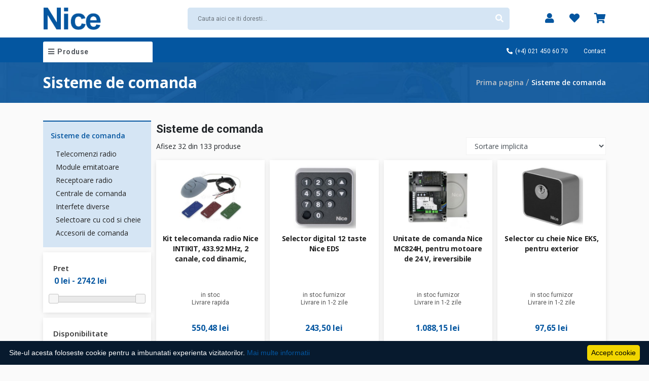

--- FILE ---
content_type: text/html; charset=UTF-8
request_url: https://nice.store.ro/c/sisteme-de-comanda
body_size: 9370
content:
<!DOCTYPE html>
<html lang="en" dir="ltr">
<head>
	<!-- <meta name="viewport" content="initial-scale=1.0; maximum-scale=1.0; user-scalable=yes;" /> -->

	<meta charset="UTF-8">
	<meta name="viewport" content="initial-scale=1.0, maximum-scale=1.0, user-scalable=yes">
	<meta http-equiv="X-UA-Compatible" content="IE=edge">
	<!-- CSRF Token -->
	<meta name="csrf-token" content="B7tlFJ4HPX2TIiaSHE7gbn44SYpfa2WxnLjjzAg7">
	<meta name="permacat" content="c"/>
	<!-- Title -->
		<title>Sisteme de comanda - nice.store.ro</title>

	
	<!-- Stil custom -->
	<meta name="theme-color" content="#1643a3">
	<meta name="apple-mobile-web-app-status-bar-style" content="black-translucent"/>
	<meta name="apple-mobile-web-app-capable" content="yes">
	<meta name="mobile-web-app-capable" content="yes">
	<meta name="HandheldFriendly" content="True">
	<meta name="MobileOptimized" content="320">
	<link rel="icon" href="/images/logo_small.png" type="image/x-icon"/>
	<!--Font Awesome-->
	<link href="https://fonts.googleapis.com/css?family=Open+Sans:400italic,600italic,700italic,400,600,700" rel="stylesheet" type="text/css">

	<link href="https://nice.store.ro/assets/plugins/fontawesome-free/css/all.css" rel="stylesheet">

	<!-- Bootstrap  v4.4.1 -->
	<link href="https://nice.store.ro/assets/front/css/bootstrap.min.css" rel="stylesheet" />

	<!-- Font family -->
	<link href="https://fonts.googleapis.com/css?family=Poppins:300,400,500" rel="stylesheet">

	<!-- Custom scroll bar css-->
	<link href="https://nice.store.ro/assets/plugins/scroll-bar/jquery.mCustomScrollbar.css" rel="stylesheet" />

	<!-- Sidemenu Css -->
	<link href="https://nice.store.ro/assets/plugins/toggle-sidebar/css/sidemenu.css" rel="stylesheet" />

	<!---Font icons-->
	<link href="https://nice.store.ro/assets/plugins/iconfonts/plugin.css" rel="stylesheet" />

	<!--Rating -->
	<link href="https://nice.store.ro/assets/plugins/starability-master/starability-minified/starability-all.min.css" rel="stylesheet"/>

	<!-- Tabs -->
	<link href="https://nice.store.ro/assets/plugins/tabs/style.css" rel="stylesheet" />

	<!-- Animation -->
	<link href="https://cdnjs.cloudflare.com/ajax/libs/animate.css/3.5.2/animate.min.css" rel="stylesheet"/>

	<!-- Custom Css -->
	<link href="https://nice.store.ro/assets/front/css/animations.css" rel="stylesheet" />
	<link href="https://nice.store.ro/assets/front/css/meniu.css" rel="stylesheet" />
	<link href="https://nice.store.ro/assets/front/css/webis.css" rel="stylesheet" />
	   <!-- Range slider -->
   <link href="https://nice.store.ro/assets/front/css/custom-range.css" rel="stylesheet" />
</head>
<body>
	<div class="header">
		<div class="container-fluid header1">
			<div class="container ">
				<div class="row">
										<div class="col-lg-3  order-lg-1 order-md-1 order-sm-1 order-2 col-md-3 col-sm-3 col-5 my-auto paddingLeftMobile0">
						<i class="btn_open_menu d-none fas fa-bars"></i>
						<a href="/"><img id='logo' class="logo_mare" src="/images/logo.png"></a>
						<div class="meniu shadow-custom" style="display:none">
							<ul class="meniu-content">
								
									<li class="has-children">
									<a href="/c/automatizari-porti-batante">Automatizari porti batante</a>
										<div class="row is-hidden subcategorii shadow-custom"><div class='col-sm-4 col-4 padding0'><a href="/c/kit-uri-automatizari-batante" class="subcategorie">Kit-uri automatizari batante </a><a href="/c/motoare-porti-batante" class="subcategorie">Motoare porti batante</a><a href="/c/accesorii-automatizari-batante" class="subcategorie">Accesorii automatizari batante</a></div></div></li>
									<li class="has-children">
									<a href="/c/automatizari-porti-culisante">Automatizari porti culisante</a>
										<div class="row is-hidden subcategorii shadow-custom"><div class='col-sm-4 col-4 padding0'><a href="/c/kit-uri-automatizari-culisante" class="subcategorie">Kit-uri automatizari culisante</a><a href="/c/motoare-porti-culisante" class="subcategorie">Motoare porti culisante</a><a href="/c/accesorii-automatizari-culisante" class="subcategorie">Accesorii automatizari culisante</a></div></div></li>
									<li class="has-children">
									<a href="/c/automatizari-usi-garaj">Automatizari usi garaj</a>
										<div class="row is-hidden subcategorii shadow-custom"><div class='col-sm-4 col-4 padding0'><a href="/c/-kit-uri-automatizari-usi-garaj" class="subcategorie">Kit-uri automatizari usi garaj</a><a href="/c/automatizari-usi-basculante" class="subcategorie">Automatizari usi basculante</a><a href="/c/automatizari-usi-sectionale" class="subcategorie">Automatizari usi sectionale</a><a href="/c/accesorii-usi-garaj" class="subcategorie">Accesorii usi garaj</a></div></div></li>
									<li class="has-children">
									<a href="/c/automatizari-usi-industriale">Automatizari usi industriale</a>
										<div class="row is-hidden subcategorii shadow-custom"><div class='col-sm-4 col-4 padding0'><a href="/c/automatizari-usi-sectionale" class="subcategorie">Automatizari usi sectionale</a><a href="/c/automatizari-obloane" class="subcategorie">Automatizari obloane</a><a href="/c/automatizari-usi-glisante" class="subcategorie">Automatizari usi glisante</a><a href="/c/automatizari-usi-pliabile" class="subcategorie">Automatizari usi pliabile</a><a href="/c/accesorii-usi-industriale" class="subcategorie">Accesorii usi industriale</a></div></div></li>
									<li class="has-children">
									<a href="/c/bariere-automate">Bariere automate</a>
										<div class="row is-hidden subcategorii shadow-custom"><div class='col-sm-4 col-4 padding0'><a href="/c/kit-uri-bariere" class="subcategorie">Kit-uri bariere</a><a href="/c/corpuri-bariere" class="subcategorie">Corpuri bariere</a><a href="/c/accesorii-bariere" class="subcategorie">Accesorii bariere</a></div></div></li>
									<li class="has-children">
									<a href="/c/solutii-pentru-umbrire">Solutii pentru umbrire</a>
										<div class="row is-hidden subcategorii shadow-custom"><div class='col-sm-4 col-4 padding0'><a href="/c/automatizari-jaluzele" class="subcategorie">Automatizari jaluzele</a><a href="/c/automatizari-obloane" class="subcategorie">Automatizari obloane</a><a href="/c/automatizari-copertine" class="subcategorie">Automatizari copertine</a><a href="/c/automatizari-pergole" class="subcategorie">Automatizari pergole</a><a href="/c/control-si-programare" class="subcategorie">Control si programare</a><a href="/c/adaptoare-si-suporti" class="subcategorie">Adaptoare si suporti</a><a href="/c/accesorii-comune" class="subcategorie">Accesorii comune</a></div></div></li>
									<li class="has-children">
									<a href="/c/solutii-industriale">Solutii industriale</a>
										<div class="row is-hidden subcategorii shadow-custom"><div class='col-sm-4 col-4 padding0'><a href="/c/automatizari-usi-sectionale" class="subcategorie">Automatizari usi sectionale</a><a href="/c/automatizari-usi-rapide" class="subcategorie">Automatizari usi rapide</a><a href="/c/automatizari-rulouri" class="subcategorie"> Automatizari rulouri</a><a href="/c/centrale-de-comanda" class="subcategorie">Centrale de comanda</a><a href="/c/accesorii-electro-mecanice" class="subcategorie">Accesorii electro-mecanice</a></div></div></li>
									<li class="has-children">
									<a href="/c/sisteme-de-comanda">Sisteme de comanda</a>
										<div class="row is-hidden subcategorii shadow-custom"><div class='col-sm-4 col-4 padding0'><a href="/c/telecomenzi-radio" class="subcategorie">Telecomenzi radio</a><a href="/c/module-emitatoare" class="subcategorie">Module emitatoare</a><a href="/c/receptoare-radio" class="subcategorie">Receptoare radio</a><a href="/c/-centrale-de-comanda" class="subcategorie">Centrale de comanda</a><a href="/c/interfete-diverse" class="subcategorie">Interfete diverse</a><a href="/c/selectoare-cu-cod-si-cheie" class="subcategorie">Selectoare cu cod si cheie</a><a href="/c/accesorii-de-comanda" class="subcategorie">Accesorii de comanda</a></div></div></li>
									<li class="has-children">
									<a href="/c/accesorii-automatizari">Accesorii automatizari</a>
										<div class="row is-hidden subcategorii shadow-custom"><div class='col-sm-4 col-4 padding0'><a href="/c/fotocelule-de-siguranta" class="subcategorie">Fotocelule de siguranta</a><a href="/c/lampi-semnalizare" class="subcategorie">Lampi semnalizare</a><a href="/c/borduri-sensibile" class="subcategorie">Borduri sensibile</a><a href="/c/cremaliere" class="subcategorie">Cremaliere</a><a href="/c/casete-fundatie" class="subcategorie">Casete fundatie</a><a href="/c/detectoare-metal" class="subcategorie">Detectoare metal</a><a href="/c/baterii" class="subcategorie">Baterii</a><a href="/c/accesorii-diverse-1" class="subcategorie">Accesorii diverse</a><a href="/c/accesorii-diverse-nice" class="subcategorie">Accesorii diverse Nice</a></div></div></li>
									<li class="has-children">
									<a href="/c/piese-de-schimb">Piese de schimb</a>
										<div class="row is-hidden subcategorii shadow-custom"><div class='col-sm-4 col-4 padding0'><a href="/c/automatizari-porti" class="subcategorie"> Automatizari porti </a><a href="/c/automatizari-usi-garaj" class="subcategorie">Automatizari usi garaj</a><a href="/c/automatizari-industriale" class="subcategorie">Automatizari industriale</a><a href="/c/bariere-automate" class="subcategorie">Bariere automate</a><a href="/c/sisteme-de-comanda" class="subcategorie">Sisteme de comanda</a><a href="/c/accesorii" class="subcategorie">Accesorii</a><a href="/c/diverse" class="subcategorie">Diverse</a></div></div></li>
									<li class="has-children">
									<a href="/c/produse-vechi">Produse vechi</a>
										<div class="row is-hidden subcategorii shadow-custom"><div class='col-sm-4 col-4 padding0'><a href="/c/automatizari-porti" class="subcategorie">Automatizari porti</a><a href="/c/automatizari-usi-garaj" class="subcategorie">Automatizari usi garaj</a><a href="/c/automatizari-industriale" class="subcategorie">Automatizari industriale</a><a href="/c/bariere-automate" class="subcategorie">Bariere automate</a><a href="/c/sisteme-de-comanda" class="subcategorie">Sisteme de comanda</a><a href="/c/accesorii" class="subcategorie">Accesorii</a><a href="/c/diverse" class="subcategorie">Diverse</a></div></div></li>
									<li class="has-children">
									<a href="/c/grupul-nice">Grupul NICE</a>
										<div class="row is-hidden subcategorii shadow-custom"><div class='col-sm-4 col-4 padding0'><a href="/c/nice-home" class="subcategorie">Nice Home</a><a href="/c/sisteme-alarma" class="subcategorie">Sisteme alarma</a><a href="/c/smart-home" class="subcategorie">Smart home</a><a href="/c/diverse-nice" class="subcategorie">Diverse Nice</a></div></div></li>							</ul>
						</div>

					</div>
					<div class="col-lg-7 order-lg-2 order-md-2 order-sm-2 order-3 col-md-7 col-sm-6 col-4 d-none-mobile">
						<div class="input-group searchGroup">
							<input type="text" data-element="id_prod" data-tip="desktop"  autocomplete="off" class="form-control search_produse" placeholder="Cauta aici ce iti doresti..." name="search">
							<div class="hiddenAjax shadow-custom" id="hiddenid_prod_desktop"></div>
							<div class="input-group-append">
								<span class="input-group-text"><a class="searchIcon" ><i class="fas fa-search"></i></a></span>
							</div>
						</div>
					</div>
										<input type="hidden" id="myIp" value="191dc7b8be110d98e88ad84c99b9b675" />
					<div class="col-xl-2 col-lg-2  col-md-2 col-sm-5 col-5 order-lg-3 order-md-3 order-sm-3 order-3 my-auto colDreapta">
						<ul class="ul-header">
							<li><a href="/contul-meu"><i class="fas fa-user "></i></a></li>
							<li class="">
								<a href="/favorite" class="relative">
									<i class="fas fa-heart"></i>
									<span class="d-none" id="nr_prod_favorite">0</span>
								</a>
							</li>
							<li class="hover-cos">
								<div class="click-cart">
									<i class="fas fa-shopping-cart icon_cart"></i>
									<span class="d-none" id="nr_prod_cos">0</span>
								</div>
								<div id="sumar-cos" class="shadow-custom"></div>
							</li>
						</ul>
					</div>
					<div class="col-2 col-sm-2 order-sm-4 order-1 d-none d-inline-mobile text-right paddingRight0 my-auto">
						<i class="btn_open_menu  fas fa-bars"></i>
					</div>
				</div>
			</div>
		</div>
		<div class="container-fluid header2">
			<div class="container">
				<div class="row d-none-mobile">
					<div class="col-lg-7 col-md-7 col-sm-7">
						<ul class="no-style" id="listaDinGradient">
							<li class="open_menu relative"><i class="fas fa-bars"></i> Produse</li><li></li>
						</ul>
					</div>
					<div class="col-lg-5 col-md-5 col-sm-5 text-right">
						<ul class="no-style list-inline">
							<li class="list-inline-item"><a href="tel:021 450 60 70"><i class="fas fa-phone-alt"></i> (+4) 021 450 60 70</li></a>
							<li class="list-inline-item"><a href="/contact"> Contact</li></a>
						</ul>
					</div>
				</div>
				<div class="row d-none d-flex-mobile relative">
					<div class="input-group searchGroup">
						<input type="text" data-element="id_prod" data-tip="mobil"  autocomplete="off" class="form-control search_produse" placeholder="Cauta..." name="search">
						<div class="hiddenAjax shadow-custom" id="hiddenid_prod_mobil"></div>
						<div class="input-group-append">
							<span class="input-group-text"><a class="searchIcon" ><i class="fas fa-search"></i></a></span>
						</div>
					</div>
				</div>
			</div>
		</div>
	</div>
	<!--  -->
	<div style="min-height: calc(100vh - 442px)">
		<div class="container-fluid header_categorie">
   <div class="container">
      <div class="row">
         <div class="col-sm-6">
            <h2 class="titlu_cat">Sisteme de comanda</h2>
         </div>
         <div class="col-sm-6 text-right text-left-mobile my-auto paddingMobil0">
            <div class="breadcrumps">
               <a href="/">Prima pagina</a> /  <span>Sisteme de comanda</span>            </div>
         </div>
      </div>
   </div>
</div>

<div class="container-fluid marginBottom70">
   <div class="container paddingMobil0">
      <div class="row">
         <div class="d-none d-block-mobile col-12">
            <div class="modal fade" id="modalFiltre" tabindex="-1" role="dialog" aria-labelledby="exampleModalLabel" aria-hidden="true">
              <div class="modal-dialog" role="document">
                <div class="modal-content">
                  <div class="modal-header">
                    <h5 class="modal-title" id="exampleModalLabel">Filtre produse</h5>
                    <button type="button" class="close" data-dismiss="modal" aria-label="Close">
                       <span aria-hidden="true">&times;</span>
                     </button>
                  </div>
                  <div class="relative">
                     <div class="modal-body">
                        <!-- <div class='filtru_specificatii shadow-custom'>
      <span class='nume_specificatie'>Pret</span>
      <p>
         <input type="text" id="amount" readonly >
      </p>
      <div id="slider-range"></div>
   </div>
   <div class='filtru_specificatii shadow-custom'>
      <div class='row expandFiltru'>
         <span class='nume_specificatie col-10'>Disponibilitate</span>
         <i class='col-2 fas fa-plus d-none d-inline-block-mobile'></i>
      </div>
      <div class='box_valori_filtru d-none-mobile'>
                     <label><input data-tip='stoc' data-val='3000000' data-spec='stoc' type='checkbox' class='checkbox_filtru'  value='3000000'/> in stoc furnizor (127)</label><br />
                     <label><input data-tip='stoc' data-val='1000000' data-spec='stoc' type='checkbox' class='checkbox_filtru'  value='1000000'/> in stoc (4)</label><br />
                     <label><input data-tip='stoc' data-val='2000000' data-spec='stoc' type='checkbox' class='checkbox_filtru'  value='2000000'/> precomanda (2)</label><br />
               </div>
         </div>
 -->
                     </div>
                     <button type="button" class="btn btn-alb-border btnFiltreFixed" data-dismiss="modal">Vezi produse</button>
                  </div>
                </div>
              </div>
            </div>
         </div>
         <input type="hidden" value="sisteme-de-comanda" id="slug_cat"/>
         <div class="col-lg-3 col-md-3 col-sm-12 col-12 col20 margin10TopMobil ">
                           <div class="marginBottom10 titlu_filtru listaSubcat">
                  <!-- LISTARE SUBCATEGORII -->
                  
                        <ul class='list-unstyled marginBottom0'><li class='boldMare marginBottom10'><a class='bold' href='/c/sisteme-de-comanda'>
                           <span>Sisteme de comanda</span>
                        </a></li></ul>                  <ul class="list-unstyled marginBottom0 marginLeft10">
                     
                           <li><a class='' href='/c/telecomenzi-radio'>
                              <span>Telecomenzi radio</span>
                           </a></li>
                           <li><a class='' href='/c/module-emitatoare'>
                              <span>Module emitatoare</span>
                           </a></li>
                           <li><a class='' href='/c/receptoare-radio'>
                              <span>Receptoare radio</span>
                           </a></li>
                           <li><a class='' href='/c/centrale-de-comanda'>
                              <span>Centrale de comanda</span>
                           </a></li>
                           <li><a class='' href='/c/interfete-diverse'>
                              <span>Interfete diverse</span>
                           </a></li>
                           <li><a class='' href='/c/selectoare-cu-cod-si-cheie'>
                              <span>Selectoare cu cod si cheie</span>
                           </a></li>
                           <li><a class='' href='/c/accesorii-de-comanda'>
                              <span>Accesorii de comanda</span>
                           </a></li>                  </ul>
               </div>
            
            <!-- Modal filtre-->
            
            <div class="shadow-custom boxResetFiltre marginTop10 d-none">
               <div class="row">
                  <div class="col-sm-8 col-8 my-auto ">
                     <a class="resetFiltre" href="https://nice.store.ro/c/sisteme-de-comanda"><i class="fas fa-times-circle"></i> Reseteaza filtre</a>
                  </div>
               </div>
            </div>
            <div class="boxFiltre d-none-mobile">
               <div class='filtru_specificatii shadow-custom'>
      <span class='nume_specificatie'>Pret</span>
      <p>
         <input type="text" id="amount" readonly >
      </p>
      <div id="slider-range"></div>
   </div>
   <div class='filtru_specificatii shadow-custom'>
      <div class='row expandFiltru'>
         <span class='nume_specificatie col-10'>Disponibilitate</span>
         <i class='col-2 fas fa-plus d-none d-inline-block-mobile'></i>
      </div>
      <div class='box_valori_filtru d-none-mobile'>
                     <label><input data-tip='stoc' data-val='3000000' data-spec='stoc' type='checkbox' class='checkbox_filtru'  value='3000000'/> in stoc furnizor (127)</label><br />
                     <label><input data-tip='stoc' data-val='1000000' data-spec='stoc' type='checkbox' class='checkbox_filtru'  value='1000000'/> in stoc (4)</label><br />
                     <label><input data-tip='stoc' data-val='2000000' data-spec='stoc' type='checkbox' class='checkbox_filtru'  value='2000000'/> precomanda (2)</label><br />
               </div>
         </div>
            </div>
         </div>
         <div class="col-lg-9 col-md-9 col-sm-12 col-12 col80">
            <!-- LISTARE PRODUSE  -->
            <div class="titlu_sectiune_categ"><span>Sisteme de comanda</span></div>
            <div class="desc_sectiune"></div>               <div class="row marginBottom10">
                  <div class="col-sm-8 col-12 my-auto order-sm-1 order-1">
                     <div class="nr_prod_paginare">Afisez <span class="nrAfisate">32</span> din 133 produse</div>
                  </div>
                  <div class="col-sm-4 col-6 text-right paddingLeft5Mobile order-sm-2 order-3">
                     <select class="form-control" name="sortare">
                        <option value="implicita" selected>Sortare implicita</option>
                        <option value="pret_asc" >Sortare pret crescator</option>
                        <option value="pret_desc" >Sortare pret descrescator</option>
                        <option value="nume_asc" >Sortare dupa nume</option>
                     </select>
                  </div>
                  <div class="col-sm-0 col-6 d-none d-inline-mobile paddingRight5Mobile order-sm-3 order-2">
                     <div class="butonBoxFiltre form-control">
                        <div class="row">
                           <div class="col-lg-8 col-md-8 col-sm-8 col-8 my-auto">
                              <span class="btnFiltre">Filtreaza</span>
                           </div>
                           <div class="col-lg-4 col-md-4 col-sm-4 col-4 d-none d-block-mobile text-right my-auto">
                              <i class="fas fa-chevron-down"></i>
                           </div>
                        </div>
                     </div>
                  </div>
               </div>
               <div class="box_de_populat_ajax">
                  <div class="scrolling-pagination">
                     <div class="produse_categorie_listare produse">
                  <a class='produs item shadow-custom' href='/p/kit-telecomanda-radio-nice-intikit-433-92-mhz-2-canale-cod-dinamic-galbena-verde-albastra'><img src='https://nice.store.ro/uploads/produse/240/small/Kit-telecomanda-radio-Nice-ERA-INTI-model-INTIKIT--433.92-MHz--2-canale--cod-dinamic--galbena--verde--albastra.jpg' />
   <p class='nume_produs'>Kit telecomanda radio Nice INTIKIT, 433.92 MHz, 2 canale, cod dinamic, galbena, verde, albastra</p><div class='stele_content_produs'>
   </div><div class='row divDetaliiProd'>
      <div class='col-sm-12'>
         <span class='stoc_listare_prod'>in stoc</span>
      </div>
      <div class='col-sm-12'>
         <span class='stoc_listare_prod'>Livrare rapida</span>
      </div>
   </div>
   <div class='pret'>
      <p class='pret_final'>550,48 lei</p></div>
   <button data-id='240' data-pret='550.4774' class='btn btn-albastru adauga_in_cos'>
   <div id='boxRosu'></div>
   <div class='triunghi'></div>
   <i class=' icon_cos_produs fas fa-shopping-cart'></i>
   <span class="spanAdauga">Adauga in cos</span>
   </button>
</a>                     <a class='produs item shadow-custom' href='/p/selector-digital-12-taste-nice-eds'><img src='https://nice.store.ro/uploads/produse/428/small/56-Selector-digital-Nice-Era-Keypad-EDS-0.jpg' />
   <p class='nume_produs'>Selector digital 12 taste Nice EDS</p><div class='stele_content_produs'>
   </div><div class='row divDetaliiProd'>
      <div class='col-sm-12'>
         <span class='stoc_listare_prod'>in stoc furnizor</span>
      </div>
      <div class='col-sm-12'>
         <span class='stoc_listare_prod'>Livrare in 1-2 zile</span>
      </div>
   </div>
   <div class='pret'>
      <p class='pret_final'>243,50 lei</p></div>
   <button data-id='428' data-pret='243.5004' class='btn btn-albastru adauga_in_cos'>
   <div id='boxRosu'></div>
   <div class='triunghi'></div>
   <i class=' icon_cos_produs fas fa-shopping-cart'></i>
   <span class="spanAdauga">Adauga in cos</span>
   </button>
</a>                     <a class='produs item shadow-custom' href='/p/unitate-de-comanda-nice-mc824h-pentru-motoare-de-24-v-ireversibile'><img src='https://nice.store.ro/uploads/produse/310/small/381-Unitate-de-comanda-pentru-porti-batante-Nice-Moonclever-MC824H-poza1-0.jpg' />
   <p class='nume_produs'>Unitate de comanda Nice MC824H, pentru motoare de 24 V, ireversibile</p><div class='stele_content_produs'>
   </div><div class='row divDetaliiProd'>
      <div class='col-sm-12'>
         <span class='stoc_listare_prod'>in stoc furnizor</span>
      </div>
      <div class='col-sm-12'>
         <span class='stoc_listare_prod'>Livrare in 1-2 zile</span>
      </div>
   </div>
   <div class='pret'>
      <p class='pret_final'>1.088,15 lei</p></div>
   <button data-id='310' data-pret='1088.153' class='btn btn-albastru adauga_in_cos'>
   <div id='boxRosu'></div>
   <div class='triunghi'></div>
   <i class=' icon_cos_produs fas fa-shopping-cart'></i>
   <span class="spanAdauga">Adauga in cos</span>
   </button>
</a>                     <a class='produs item shadow-custom' href='/p/selector-cu-cheie-nice-eks-pentru-exterior'><img src='https://nice.store.ro/uploads/produse/424/small/Nice-EKS-11.jpg' />
   <p class='nume_produs'>Selector cu cheie Nice EKS, pentru exterior</p><div class='stele_content_produs'>
   </div><div class='row divDetaliiProd'>
      <div class='col-sm-12'>
         <span class='stoc_listare_prod'>in stoc furnizor</span>
      </div>
      <div class='col-sm-12'>
         <span class='stoc_listare_prod'>Livrare in 1-2 zile</span>
      </div>
   </div>
   <div class='pret'>
      <p class='pret_final'>97,65 lei</p></div>
   <button data-id='424' data-pret='97.647' class='btn btn-albastru adauga_in_cos'>
   <div id='boxRosu'></div>
   <div class='triunghi'></div>
   <i class=' icon_cos_produs fas fa-shopping-cart'></i>
   <span class="spanAdauga">Adauga in cos</span>
   </button>
</a>                     <a class='produs item shadow-custom' href='/p/telecomanda-radio-nice-flo2re-433-92-mhz-2-canale-rolling-code-neagra'><img src='https://nice.store.ro/uploads/produse/478/small/Telecomanda-radio--Nice--model-FLO2RE--433.92-MHz--2-canale--rolling-code--neagra.jpg' />
   <p class='nume_produs'>Telecomanda radio Nice FLO2RE, 433.92 MHz, 2 canale, rolling code, neagra</p><div class='stele_content_produs'>
   </div><div class='row divDetaliiProd'>
      <div class='col-sm-12'>
         <span class='stoc_listare_prod'>in stoc furnizor</span>
      </div>
      <div class='col-sm-12'>
         <span class='stoc_listare_prod'>Livrare in 1-2 zile</span>
      </div>
   </div>
   <div class='pret'>
      <p class='pret_final'>116,16 lei</p></div>
   <button data-id='478' data-pret='116.16' class='btn btn-albastru adauga_in_cos'>
   <div id='boxRosu'></div>
   <div class='triunghi'></div>
   <i class=' icon_cos_produs fas fa-shopping-cart'></i>
   <span class="spanAdauga">Adauga in cos</span>
   </button>
</a>                     <a class='produs item shadow-custom' href='/p/unitate-de-schimb-nice-mca1-pentru-mc824h'><img src='https://nice.store.ro/uploads/produse/667/small/Nice-MCA1.png' />
   <p class='nume_produs'>Unitate de schimb Nice MCA1, pentru MC824H</p><div class='stele_content_produs'>
   </div><div class='row divDetaliiProd'>
      <div class='col-sm-12'>
         <span class='stoc_listare_prod'>in stoc furnizor</span>
      </div>
      <div class='col-sm-12'>
         <span class='stoc_listare_prod'>Livrare in 1-2 zile</span>
      </div>
   </div>
   <div class='pret'>
      <p class='pret_final'></p></div>
   <button data-id='667' data-pret='0' class='btn btn-albastru '>
   <div id='boxRosu'></div>
   <div class='triunghi'></div>
   <i class=' icon_cos_produs '></i>
   <span class="spanAdauga">Vezi detalii</span>
   </button>
</a>                     <a class='produs item shadow-custom' href='/p/unitate-de-schimb-nice-mca3-pentru-mc824hr'><img src='https://nice.store.ro/uploads/produse/669/small/Imagine-inexistenta-10-1.jpg' />
   <p class='nume_produs'>Unitate de schimb Nice MCA3, pentru MC824HR</p><div class='stele_content_produs'>
   </div><div class='row divDetaliiProd'>
      <div class='col-sm-12'>
         <span class='stoc_listare_prod'>in stoc furnizor</span>
      </div>
      <div class='col-sm-12'>
         <span class='stoc_listare_prod'>Livrare in 1-2 zile</span>
      </div>
   </div>
   <div class='pret'>
      <p class='pret_final'></p></div>
   <button data-id='669' data-pret='0' class='btn btn-albastru '>
   <div id='boxRosu'></div>
   <div class='triunghi'></div>
   <i class=' icon_cos_produs '></i>
   <span class="spanAdauga">Vezi detalii</span>
   </button>
</a>                     <a class='produs item shadow-custom' href='/p/unitate-de-schimb-nice-mca4-pentru-mc824l'><img src='https://nice.store.ro/uploads/produse/670/small/Imagine-inexistenta-9-1.jpg' />
   <p class='nume_produs'>Unitate de schimb Nice MCA4, pentru MC824L</p><div class='stele_content_produs'>
   </div><div class='row divDetaliiProd'>
      <div class='col-sm-12'>
         <span class='stoc_listare_prod'>in stoc furnizor</span>
      </div>
      <div class='col-sm-12'>
         <span class='stoc_listare_prod'>Livrare in 1-2 zile</span>
      </div>
   </div>
   <div class='pret'>
      <p class='pret_final'></p></div>
   <button data-id='670' data-pret='0' class='btn btn-albastru '>
   <div id='boxRosu'></div>
   <div class='triunghi'></div>
   <i class=' icon_cos_produs '></i>
   <span class="spanAdauga">Vezi detalii</span>
   </button>
</a>                     <a class='produs item shadow-custom' href='/p/telecomanda-radio-nice-flo2r-s-433-92-mhz-2-canale-rolling-code-neagra'><img src='https://nice.store.ro/uploads/produse/434/small/Telecomanda-radio--Nice--model-FLO2R-S--433.92-MHz--2-canale--rolling-code--neagra.jpg' />
   <p class='nume_produs'>Telecomanda radio Nice FLO2R-S, 433.92 MHz, 2 canale, rolling code, neagra</p><div class='stele_content_produs'>
   </div><div class='row divDetaliiProd'>
      <div class='col-sm-12'>
         <span class='stoc_listare_prod'>in stoc</span>
      </div>
      <div class='col-sm-12'>
         <span class='stoc_listare_prod'>Livrare rapida</span>
      </div>
   </div>
   <div class='pret'>
      <p class='pret_final'>108,65 lei</p></div>
   <button data-id='434' data-pret='108.6459' class='btn btn-albastru adauga_in_cos'>
   <div id='boxRosu'></div>
   <div class='triunghi'></div>
   <i class=' icon_cos_produs fas fa-shopping-cart'></i>
   <span class="spanAdauga">Adauga in cos</span>
   </button>
</a>                     <a class='produs item shadow-custom' href='/p/unitate-de-comanda-nice-mc800-pentru-motoare-230-v'><img src='https://nice.store.ro/uploads/produse/309/small/380-Centrala-de-comanda-pentru-morti-batante-Nice-MC800-0.jpg' />
   <p class='nume_produs'>Unitate de comanda Nice MC800, pentru motoare 230 V</p><div class='stele_content_produs'>
   </div><div class='row divDetaliiProd'>
      <div class='col-sm-12'>
         <span class='stoc_listare_prod'>in stoc furnizor</span>
      </div>
      <div class='col-sm-12'>
         <span class='stoc_listare_prod'>Livrare in 1-2 zile</span>
      </div>
   </div>
   <div class='pret'>
      <p class='pret_final'>696,38 lei</p></div>
   <button data-id='309' data-pret='696.3792' class='btn btn-albastru adauga_in_cos'>
   <div id='boxRosu'></div>
   <div class='triunghi'></div>
   <i class=' icon_cos_produs fas fa-shopping-cart'></i>
   <span class="spanAdauga">Adauga in cos</span>
   </button>
</a>                     <a class='produs item shadow-custom' href='/p/unitate-de-schimb-nice-mca2-pentru-mc424l'><img src='https://nice.store.ro/uploads/produse/668/small/389-Nice-MCA2-centrala-de-schimb-pentru-MOONCLEVER-MC424L-0.jpg' />
   <p class='nume_produs'>Unitate de schimb Nice MCA2, pentru MC424L</p><div class='stele_content_produs'>
   </div><div class='row divDetaliiProd'>
      <div class='col-sm-12'>
         <span class='stoc_listare_prod'>in stoc furnizor</span>
      </div>
      <div class='col-sm-12'>
         <span class='stoc_listare_prod'>Livrare in 1-2 zile</span>
      </div>
   </div>
   <div class='pret'>
      <p class='pret_final'></p></div>
   <button data-id='668' data-pret='0' class='btn btn-albastru '>
   <div id='boxRosu'></div>
   <div class='triunghi'></div>
   <i class=' icon_cos_produs '></i>
   <span class="spanAdauga">Vezi detalii</span>
   </button>
</a>                     <a class='produs item shadow-custom' href='/p/telecomanda-radio-nice-flo4re-433-92-mhz-4-canale-rolling-code-neagra'><img src='https://nice.store.ro/uploads/produse/479/small/Telecomanda-radio--Nice--model-FLO4RE--433.92-MHz--4-canale--rolling-code--neagra.jpg' />
   <p class='nume_produs'>Telecomanda radio Nice FLO4RE, 433.92 MHz, 4 canale, rolling code, neagra</p><div class='stele_content_produs'>
   </div><div class='row divDetaliiProd'>
      <div class='col-sm-12'>
         <span class='stoc_listare_prod'>in stoc furnizor</span>
      </div>
      <div class='col-sm-12'>
         <span class='stoc_listare_prod'>Livrare in 1-2 zile</span>
      </div>
   </div>
   <div class='pret'>
      <p class='pret_final'>130,60 lei</p></div>
   <button data-id='479' data-pret='130.5953' class='btn btn-albastru adauga_in_cos'>
   <div id='boxRosu'></div>
   <div class='triunghi'></div>
   <i class=' icon_cos_produs fas fa-shopping-cart'></i>
   <span class="spanAdauga">Adauga in cos</span>
   </button>
</a>                     <a class='produs item shadow-custom' href='/p/telecomanda-radio-nice-inti2r-433-92-mhz-2-canale-cod-dinamic-rosie'><img src='https://nice.store.ro/uploads/produse/467/small/Telecomanda-Nice-Era-Inti-INTI2R-2-1.jpg' />
   <p class='nume_produs'>Telecomanda radio Nice INTI2R, 433.92 MHz, 2 canale, cod dinamic, rosie</p><div class='stele_content_produs'>
   </div><div class='row divDetaliiProd'>
      <div class='col-sm-12'>
         <span class='stoc_listare_prod'>in stoc furnizor</span>
      </div>
      <div class='col-sm-12'>
         <span class='stoc_listare_prod'>Livrare in 1-2 zile</span>
      </div>
   </div>
   <div class='pret'>
      <p class='pret_final'>121,91 lei</p></div>
   <button data-id='467' data-pret='121.9075' class='btn btn-albastru adauga_in_cos'>
   <div id='boxRosu'></div>
   <div class='triunghi'></div>
   <i class=' icon_cos_produs fas fa-shopping-cart'></i>
   <span class="spanAdauga">Adauga in cos</span>
   </button>
</a>                     <a class='produs item shadow-custom' href='/p/unitate-de-comanda-nice-mc424l-pentru-motoare-de-24-v'><img src='https://nice.store.ro/uploads/produse/308/small/379-Unitate-de-comanda-Nice-MOONCLEVER-MC424L-pentru-porti-de-24V-fara-encoder-0.jpg' />
   <p class='nume_produs'>Unitate de comanda Nice MC424L, pentru motoare de 24 V</p><div class='stele_content_produs'>
   </div><div class='row divDetaliiProd'>
      <div class='col-sm-12'>
         <span class='stoc_listare_prod'>in stoc furnizor</span>
      </div>
      <div class='col-sm-12'>
         <span class='stoc_listare_prod'>Livrare in 1-2 zile</span>
      </div>
   </div>
   <div class='pret'>
      <p class='pret_final'>876,78 lei</p></div>
   <button data-id='308' data-pret='876.7781' class='btn btn-albastru adauga_in_cos'>
   <div id='boxRosu'></div>
   <div class='triunghi'></div>
   <i class=' icon_cos_produs fas fa-shopping-cart'></i>
   <span class="spanAdauga">Adauga in cos</span>
   </button>
</a>                     <a class='produs item shadow-custom' href='/p/telecomanda-radio-nice-inti2b-433-92-mhz-2-canale-cod-dinamic-albastra'><img src='https://nice.store.ro/uploads/produse/464/small/Telecomanda-radio--Nice--model-INTI2B--433.92-MHz--2-canale--cod-dinamic--albastra.jpg' />
   <p class='nume_produs'>Telecomanda radio Nice INTI2B, 433.92 MHz, 2 canale, cod dinamic, albastra</p><div class='stele_content_produs'>
   </div><div class='row divDetaliiProd'>
      <div class='col-sm-12'>
         <span class='stoc_listare_prod'>in stoc furnizor</span>
      </div>
      <div class='col-sm-12'>
         <span class='stoc_listare_prod'>Livrare in 1-2 zile</span>
      </div>
   </div>
   <div class='pret'>
      <p class='pret_final'>121,91 lei</p></div>
   <button data-id='464' data-pret='121.9075' class='btn btn-albastru adauga_in_cos'>
   <div id='boxRosu'></div>
   <div class='triunghi'></div>
   <i class=' icon_cos_produs fas fa-shopping-cart'></i>
   <span class="spanAdauga">Adauga in cos</span>
   </button>
</a>                     <a class='produs item shadow-custom' href='/p/unitate-de-schimb-nice-sna2'><img src='https://nice.store.ro/uploads/produse/654/small/Nice-SNA2.jpg' />
   <p class='nume_produs'>Unitate de schimb, Nice, SNA2</p><div class='stele_content_produs'>
   </div><div class='row divDetaliiProd'>
      <div class='col-sm-12'>
         <span class='stoc_listare_prod'>in stoc furnizor</span>
      </div>
      <div class='col-sm-12'>
         <span class='stoc_listare_prod'>Livrare rapida</span>
      </div>
   </div>
   <div class='pret'>
      <p class='pret_final'></p></div>
   <button data-id='654' data-pret='0' class='btn btn-albastru '>
   <div id='boxRosu'></div>
   <div class='triunghi'></div>
   <i class=' icon_cos_produs '></i>
   <span class="spanAdauga">Vezi detalii</span>
   </button>
</a>                     <a class='produs item shadow-custom' href='/p/telecomanda-radio-nice-flo4r-s-433-92-mhz-4-canale-rolling-code'><img src='https://nice.store.ro/uploads/produse/435/small/Telecomanda-radio--Nice--model-FLO4R-S--433.92-MHz--4-canale--rolling-code--neagra.jpg' />
   <p class='nume_produs'>Telecomanda radio Nice FLO4R-S, 433.92 MHz, 4 canale, rolling code</p><div class='stele_content_produs'>
   </div><div class='row divDetaliiProd'>
      <div class='col-sm-12'>
         <span class='stoc_listare_prod'>in stoc furnizor</span>
      </div>
      <div class='col-sm-12'>
         <span class='stoc_listare_prod'>Livrare in 1-2 zile</span>
      </div>
   </div>
   <div class='pret'>
      <p class='pret_final'>121,75 lei</p></div>
   <button data-id='435' data-pret='121.7502' class='btn btn-albastru adauga_in_cos'>
   <div id='boxRosu'></div>
   <div class='triunghi'></div>
   <i class=' icon_cos_produs fas fa-shopping-cart'></i>
   <span class="spanAdauga">Adauga in cos</span>
   </button>
</a>                     <a class='produs item shadow-custom' href='/p/telecomanda-radio-nice-inti2y-433-92-mhz-2-canale-cod-dinamic-galbena'><img src='https://nice.store.ro/uploads/produse/468/small/Telecomanda-Nice-Era-Inti-INTI2Y-2.jpg' />
   <p class='nume_produs'>Telecomanda radio Nice INTI2Y, 433.92 MHz, 2 canale, cod dinamic, galbena</p><div class='stele_content_produs'>
   </div><div class='row divDetaliiProd'>
      <div class='col-sm-12'>
         <span class='stoc_listare_prod'>in stoc furnizor</span>
      </div>
      <div class='col-sm-12'>
         <span class='stoc_listare_prod'>Livrare in 1-2 zile</span>
      </div>
   </div>
   <div class='pret'>
      <p class='pret_final'>121,91 lei</p></div>
   <button data-id='468' data-pret='121.9075' class='btn btn-albastru adauga_in_cos'>
   <div id='boxRosu'></div>
   <div class='triunghi'></div>
   <i class=' icon_cos_produs fas fa-shopping-cart'></i>
   <span class="spanAdauga">Adauga in cos</span>
   </button>
</a>                     <a class='produs item shadow-custom' href='/p/telecomanda-radio-nice-on4e-433-92-mhz-4-canale-cod-dinamic-neagra'><img src='https://nice.store.ro/uploads/produse/473/small/Telecomanda-radio--Nice--model-ON4E--433.92-MHz--4-canale--cod-dinamic--neagra.jpg' />
   <p class='nume_produs'>Telecomanda radio Nice ON4E, 433.92 MHz, 4 canale, cod dinamic, neagra</p><div class='stele_content_produs'>
   </div><div class='row divDetaliiProd'>
      <div class='col-sm-12'>
         <span class='stoc_listare_prod'>in stoc furnizor</span>
      </div>
      <div class='col-sm-12'>
         <span class='stoc_listare_prod'>Livrare in 1-2 zile</span>
      </div>
   </div>
   <div class='pret'>
      <p class='pret_final'>143,25 lei</p></div>
   <button data-id='473' data-pret='143.2519' class='btn btn-albastru adauga_in_cos'>
   <div id='boxRosu'></div>
   <div class='triunghi'></div>
   <i class=' icon_cos_produs fas fa-shopping-cart'></i>
   <span class="spanAdauga">Adauga in cos</span>
   </button>
</a>                     <a class='produs item shadow-custom' href='/p/telecomanda-radio-nice-flo1re-433-92-mhz-1-canal-rolling-code-neagra'><img src='https://nice.store.ro/uploads/produse/477/small/Telecomanda-radio--Nice--model-FLO1RE--433.92-MHz--1-canal--rolling-code--neagra.jpg' />
   <p class='nume_produs'>Telecomanda radio Nice FLO1RE, 433.92 MHz, 1 canal, rolling code, neagra</p><div class='stele_content_produs'>
   </div><div class='row divDetaliiProd'>
      <div class='col-sm-12'>
         <span class='stoc_listare_prod'>in stoc furnizor</span>
      </div>
      <div class='col-sm-12'>
         <span class='stoc_listare_prod'>Livrare in 1-2 zile</span>
      </div>
   </div>
   <div class='pret'>
      <p class='pret_final'>110,42 lei</p></div>
   <button data-id='477' data-pret='110.4246' class='btn btn-albastru adauga_in_cos'>
   <div id='boxRosu'></div>
   <div class='triunghi'></div>
   <i class=' icon_cos_produs fas fa-shopping-cart'></i>
   <span class="spanAdauga">Adauga in cos</span>
   </button>
</a>                     <a class='produs item shadow-custom' href='/p/telecomanda-radio-nice-on9e-433-92-mhz-9-canale-cod-dinamic-neagra'><img src='https://nice.store.ro/uploads/produse/475/small/Telecomanda-radio--Nice--model-ON9E--433.92-MHz--9-canale--cod-dinamic--neagra.jpg' />
   <p class='nume_produs'>Telecomanda radio Nice ON9E, 433.92 MHz, 9 canale, cod dinamic, neagra</p><div class='stele_content_produs'>
   </div><div class='row divDetaliiProd'>
      <div class='col-sm-12'>
         <span class='stoc_listare_prod'>in stoc furnizor</span>
      </div>
      <div class='col-sm-12'>
         <span class='stoc_listare_prod'>Livrare in 1-2 zile</span>
      </div>
   </div>
   <div class='pret'>
      <p class='pret_final'>226,15 lei</p></div>
   <button data-id='475' data-pret='226.149' class='btn btn-albastru adauga_in_cos'>
   <div id='boxRosu'></div>
   <div class='triunghi'></div>
   <i class=' icon_cos_produs fas fa-shopping-cart'></i>
   <span class="spanAdauga">Adauga in cos</span>
   </button>
</a>                     <a class='produs item shadow-custom' href='/p/telecomanda-radio-nice-on4efm-868-46-mhz-4-canale-cod-dinamic-albastra'><img src='https://nice.store.ro/uploads/produse/474/small/Telecomanda-radio--Nice--model-ON4EFM--868.46-MHz--4-canale--cod-dinamic--albastra.jpg' />
   <p class='nume_produs'>Telecomanda radio Nice ON4EFM, 868.46 MHz, 4 canale, cod dinamic, albastra</p><div class='stele_content_produs'>
   </div><div class='row divDetaliiProd'>
      <div class='col-sm-12'>
         <span class='stoc_listare_prod'>in stoc furnizor</span>
      </div>
      <div class='col-sm-12'>
         <span class='stoc_listare_prod'>Livrare in 1-2 zile</span>
      </div>
   </div>
   <div class='pret'>
      <p class='pret_final'>165,54 lei</p></div>
   <button data-id='474' data-pret='165.5401' class='btn btn-albastru adauga_in_cos'>
   <div id='boxRosu'></div>
   <div class='triunghi'></div>
   <i class=' icon_cos_produs fas fa-shopping-cart'></i>
   <span class="spanAdauga">Adauga in cos</span>
   </button>
</a>                     <a class='produs item shadow-custom' href='/p/unitate-de-comanda-nice-tt1n-cu-dispozitiv-de-prindere-pentru-1-motor-230-vca-pana-la-500-w-receptor-radio-integrat'><img src='https://nice.store.ro/uploads/produse/371/small/371-Centrala-de-comanda-Nice-TT1N-0.jpg' />
   <p class='nume_produs'>Unitate de comanda Nice TT1N, cu dispozitiv de prindere, pentru 1 motor 230 Vca pana la 500 W, receptor radio integrat</p><div class='stele_content_produs'>
   </div><div class='row divDetaliiProd'>
      <div class='col-sm-12'>
         <span class='stoc_listare_prod'>precomanda</span>
      </div>
      <div class='col-sm-12'>
         <span class='stoc_listare_prod'></span>
      </div>
   </div>
   <div class='pret'>
      <p class='pret_final'>246,67 lei</p></div>
   <button data-id='371' data-pret='246.6706' class='btn btn-albastru adauga_in_cos'>
   <div id='boxRosu'></div>
   <div class='triunghi'></div>
   <i class=' icon_cos_produs fas fa-shopping-cart'></i>
   <span class="spanAdauga">Adauga in cos</span>
   </button>
</a>                     <a class='produs item shadow-custom' href='/p/telecomanda-radio-nice-on9efm-868-46-mhz-9-canale-cod-dinamic-albastra'><img src='https://nice.store.ro/uploads/produse/476/small/Telecomanda-radio--Nice--model-ON9EFM--868.46-MHz--9-canale--cod-dinamic--albastra.jpg' />
   <p class='nume_produs'>Telecomanda radio Nice ON9EFM, 868.46 MHz, 9 canale, cod dinamic, albastra</p><div class='stele_content_produs'>
   </div><div class='row divDetaliiProd'>
      <div class='col-sm-12'>
         <span class='stoc_listare_prod'>in stoc furnizor</span>
      </div>
      <div class='col-sm-12'>
         <span class='stoc_listare_prod'>Livrare in 1-2 zile</span>
      </div>
   </div>
   <div class='pret'>
      <p class='pret_final'>262,96 lei</p></div>
   <button data-id='476' data-pret='262.9572' class='btn btn-albastru adauga_in_cos'>
   <div id='boxRosu'></div>
   <div class='triunghi'></div>
   <i class=' icon_cos_produs fas fa-shopping-cart'></i>
   <span class="spanAdauga">Adauga in cos</span>
   </button>
</a>                     <a class='produs item shadow-custom' href='/p/centrala-de-comanda-nice-tt1l-cu-dispozitiv-de-prindere-pentru-instalatii-de-iluminat-irigat-230-vca-pana-la-500-w-receptor-radio-integrat'><img src='https://nice.store.ro/uploads/produse/370/small/370-Centrala-de-comanda-Nice-TT1L-0.jpg' />
   <p class='nume_produs'>Centrala de comanda Nice TT1L, cu dispozitiv de prindere, pentru instalatii de iluminat/irigat, 230 Vca pana la 500 W, receptor radio integrat</p><div class='stele_content_produs'>
   </div><div class='row divDetaliiProd'>
      <div class='col-sm-12'>
         <span class='stoc_listare_prod'>in stoc furnizor</span>
      </div>
      <div class='col-sm-12'>
         <span class='stoc_listare_prod'>Livrare in 1-2 zile</span>
      </div>
   </div>
   <div class='pret'>
      <p class='pret_final'>273,53 lei</p></div>
   <button data-id='370' data-pret='273.5326' class='btn btn-albastru adauga_in_cos'>
   <div id='boxRosu'></div>
   <div class='triunghi'></div>
   <i class=' icon_cos_produs fas fa-shopping-cart'></i>
   <span class="spanAdauga">Adauga in cos</span>
   </button>
</a>                     <a class='produs item shadow-custom' href='/p/unitate-de-comanda-pentru-programare-si-diagnosticare-nice-oview'><img src='https://nice.store.ro/uploads/produse/368/small/368-Unitate-de-comanda-Nice-O-View-0.jpg' />
   <p class='nume_produs'>Unitate de comanda pentru programare si diagnosticare Nice OVIEW</p><div class='stele_content_produs'>
   </div><div class='row divDetaliiProd'>
      <div class='col-sm-12'>
         <span class='stoc_listare_prod'>in stoc furnizor</span>
      </div>
      <div class='col-sm-12'>
         <span class='stoc_listare_prod'>Livrare in 1-2 zile</span>
      </div>
   </div>
   <div class='pret'>
      <p class='pret_final'>823,94 lei</p></div>
   <button data-id='368' data-pret='823.9374' class='btn btn-albastru adauga_in_cos'>
   <div id='boxRosu'></div>
   <div class='triunghi'></div>
   <i class=' icon_cos_produs fas fa-shopping-cart'></i>
   <span class="spanAdauga">Adauga in cos</span>
   </button>
</a>                     <a class='produs item shadow-custom' href='/p/antena-amplificare-semnal-nice-abfkit'><img src='https://nice.store.ro/uploads/produse/637/small/Antena-amplificare-semnal-Nice-ABFKIT.jpg' />
   <p class='nume_produs'>Antena amplificare semnal Nice ABFKIT</p><div class='stele_content_produs'>
   </div><div class='row divDetaliiProd'>
      <div class='col-sm-12'>
         <span class='stoc_listare_prod'>in stoc furnizor</span>
      </div>
      <div class='col-sm-12'>
         <span class='stoc_listare_prod'></span>
      </div>
   </div>
   <div class='pret'>
      <p class='pret_final'>58,35 lei</p></div>
   <button data-id='637' data-pret='58.3462' class='btn btn-albastru adauga_in_cos'>
   <div id='boxRosu'></div>
   <div class='triunghi'></div>
   <i class=' icon_cos_produs fas fa-shopping-cart'></i>
   <span class="spanAdauga">Adauga in cos</span>
   </button>
</a>                     <a class='produs item shadow-custom' href='/p/antena-pentru-amplificare-semnal-telecomanda-nice-abf'><img src='https://nice.store.ro/uploads/produse/348/small/Nice-ABF.jpg' />
   <p class='nume_produs'>Antena pentru amplificare semnal telecomanda Nice ABF</p><div class='stele_content_produs'>
   </div><div class='row divDetaliiProd'>
      <div class='col-sm-12'>
         <span class='stoc_listare_prod'>in stoc furnizor</span>
      </div>
      <div class='col-sm-12'>
         <span class='stoc_listare_prod'>Livrare in 1-2 zile</span>
      </div>
   </div>
   <div class='pret'>
      <p class='pret_final'>71,45 lei</p></div>
   <button data-id='348' data-pret='71.4505' class='btn btn-albastru adauga_in_cos'>
   <div id='boxRosu'></div>
   <div class='triunghi'></div>
   <i class=' icon_cos_produs fas fa-shopping-cart'></i>
   <span class="spanAdauga">Adauga in cos</span>
   </button>
</a>                     <a class='produs item shadow-custom' href='/p/centrala-de-schimb-nice-rua1-pentru-run-1800-1800p-si-run-2500-2500p'><img src='https://nice.store.ro/uploads/produse/62/small/62-Unitate-de-control-Nice-RUA1-0.jpg' />
   <p class='nume_produs'>Centrala de schimb Nice RUA1, pentru RUN 1800/1800P si RUN 2500/2500P</p><div class='stele_content_produs'>
   </div><div class='row divDetaliiProd'>
      <div class='col-sm-12'>
         <span class='stoc_listare_prod'>in stoc furnizor</span>
      </div>
      <div class='col-sm-12'>
         <span class='stoc_listare_prod'>Livrare in 1-2 zile</span>
      </div>
   </div>
   <div class='pret'>
      <p class='pret_final'></p></div>
   <button data-id='62' data-pret='0' class='btn btn-albastru '>
   <div id='boxRosu'></div>
   <div class='triunghi'></div>
   <i class=' icon_cos_produs '></i>
   <span class="spanAdauga">Vezi detalii</span>
   </button>
</a>                     <a class='produs item shadow-custom' href='/p/centrala-de-schimb-nice-sna1-pentru-spin10kce-si-spin11kce'><img src='https://nice.store.ro/uploads/produse/595/small/Nice-SNA1.jpg' />
   <p class='nume_produs'>Centrala de schimb, Nice, SNA1, pentru SPIN10KCE si SPIN11KCE</p><div class='stele_content_produs'>
   </div><div class='row divDetaliiProd'>
      <div class='col-sm-12'>
         <span class='stoc_listare_prod'>in stoc furnizor</span>
      </div>
      <div class='col-sm-12'>
         <span class='stoc_listare_prod'>Livrare in 1-2 zile</span>
      </div>
   </div>
   <div class='pret'>
      <p class='pret_final'></p></div>
   <button data-id='595' data-pret='0' class='btn btn-albastru '>
   <div id='boxRosu'></div>
   <div class='triunghi'></div>
   <i class=' icon_cos_produs '></i>
   <span class="spanAdauga">Vezi detalii</span>
   </button>
</a>                     <a class='produs item shadow-custom' href='/p/cheie-nice-cheu-pentru-ekseu-eksieu'><img src='https://nice.store.ro/uploads/produse/396/small/Nice-CHEU.jpg' />
   <p class='nume_produs'>Cheie Nice CHEU, pentru EKSEU, EKSIEU</p><div class='stele_content_produs'>
   </div><div class='row divDetaliiProd'>
      <div class='col-sm-12'>
         <span class='stoc_listare_prod'>in stoc furnizor</span>
      </div>
      <div class='col-sm-12'>
         <span class='stoc_listare_prod'></span>
      </div>
   </div>
   <div class='pret'>
      <p class='pret_final'>6,36 lei</p></div>
   <button data-id='396' data-pret='6.3646' class='btn btn-albastru adauga_in_cos'>
   <div id='boxRosu'></div>
   <div class='triunghi'></div>
   <i class=' icon_cos_produs fas fa-shopping-cart'></i>
   <span class="spanAdauga">Adauga in cos</span>
   </button>
</a>                     <a class='produs item shadow-custom' href='/p/cheie-nice-chs-pentru-eks-eksi'><img src='https://nice.store.ro/uploads/produse/395/small/Nice-CHS.jpg' />
   <p class='nume_produs'>Cheie Nice CHS, pentru EKS, EKSI</p><div class='stele_content_produs'>
   </div><div class='row divDetaliiProd'>
      <div class='col-sm-12'>
         <span class='stoc_listare_prod'>in stoc furnizor</span>
      </div>
      <div class='col-sm-12'>
         <span class='stoc_listare_prod'></span>
      </div>
   </div>
   <div class='pret'>
      <p class='pret_final'>6,36 lei</p></div>
   <button data-id='395' data-pret='6.3646' class='btn btn-albastru adauga_in_cos'>
   <div id='boxRosu'></div>
   <div class='triunghi'></div>
   <i class=' icon_cos_produs fas fa-shopping-cart'></i>
   <span class="spanAdauga">Adauga in cos</span>
   </button>
</a>            </div>
   <nav>
        <ul class="pagination">
            
                            <li class="page-item disabled" aria-disabled="true" aria-label="&laquo; Previous">
                    <span class="page-link" aria-hidden="true">&lsaquo;</span>
                </li>
            
            
                            
                
                
                                                                                        <li class="page-item active" aria-current="page"><span class="page-link">1</span></li>
                                                                                                <li class="page-item"><a class="page-link" href="/c/sisteme-de-comanda/?page=2">2</a></li>
                                                                                                <li class="page-item"><a class="page-link" href="/c/sisteme-de-comanda/?page=3">3</a></li>
                                                                                                <li class="page-item"><a class="page-link" href="/c/sisteme-de-comanda/?page=4">4</a></li>
                                                                                                <li class="page-item"><a class="page-link" href="/c/sisteme-de-comanda/?page=5">5</a></li>
                                                                        
            
                            <li class="page-item">
                    <a class="page-link" href="/c/sisteme-de-comanda/?page=2" rel="next" aria-label="Next &raquo;">&rsaquo;</a>
                </li>
                    </ul>
    </nav>
         <div class="divSeeMore text-center">
         <button class="marginTop20 see-more btn btn-albastru" data-page="2" data-link="/c/sisteme-de-comanda/?page=" data-div=".produse">Vezi mai multe produse...</button>
      </div>
                     </div>
               </div>
            <div class="desc_sectiune marginTop20"></div>         </div>
      </div>
   </div>
</div>
	</div>
	<footer class="container-fluid">
		<div class="container">
			<div class="row d-none-mobile">
				<div class="col-sm-12 text-center">
					<a href="/"><img id="logo_footer" src="/images/nice_alb.png"></a>
				</div>
				<div class="col-lg-3 col-sm-3 col-6">
					<h5 class="titlu_footer">Contact general</h5>
					<ul class='lista_verticala'>
						<li><a href="/contact"><i class="fas fa-phone-alt"></i> <span>Contact</span></a></li>
						<li><a href="tel:021 50 60 70"><i class="fas fa-mobile-alt"></i> <span>Comenzi: 021 50 60 70</span></a></li>
						<li><a href="tel:0733 50 60 70"><i class="fas fa-headset"></i> <span>Suport: 0733 50 60 70</span></a></li>
						<li><a href="mailTo:contact@nice.store.ro"><i class="fas fa-envelope"></i> <span>Email: contact@nice.store.ro</span></a></li>
					</ul>
				</div>
				<div class="col-lg-2 offset-lg-1  col-sm-3 col-6">
					<h5 class="titlu_footer">Contul meu</h5>
					<ul class='lista_verticala'>
						<li><a href="/contul-meu"><i class="far fa-window-restore"></i> <span>Panou de control</span></a></li>
						<li><a href="/contul-meu?tab=comenzi"><i class="fas fa-chart-bar"></i> <span>Comenzi</span></a></li>
						<li><a href="/contul-meu?tab=adrese"><i class="fas fa-warehouse"></i> <span>Adrese</span></a></li>
						<li><a href="/contul-meu?tab=profil"><i class="fas fa-user-cog"></i> <span>Detalii cont</span></a></li>
					</ul>
				</div>
				<div class="col-lg-2 offset-lg-1  col-sm-3 col-6">
					<h5 class="titlu_footer">Suport clienti</h5>
					<ul class='lista_verticala'>
						<li><a href="/pag/intrebari-frecvente"><i class="far fa-question-circle"></i> <span>Intrebari frecvente</span></a></li>
						<li><a href="/pag/politica-de-confidentialitate"><i class="fas fa-lock"></i> <span>Confidentialitate</span></a></li>
						<li><a href="/pag/termeni-si-conditii"><i class="far fa-file-alt"></i> <span>Termeni si conditii</span></a></li>
						<li><a href="https://anpc.ro/"><i class="fas fa-globe"></i> <span>ANPC</span></a></li>
					</ul>
				</div>
				<div class="col-lg-3 col-sm-3 ultima_coloana col-6">
					<h5 class="titlu_footer">Informatii utile</h5>
					<ul class='lista_verticala'>
						<li><a href="/pag/transport-gratuit"><i class="fas fa-shipping-fast"></i> <span>Transport gratuit</span></a></li><li><a href="/pag/suport-tehnic"><i class="fas fa-headset"></i> <span>Suport tehnic</span></a></li><li><a href="/pag/instalare"><i class="fas fa-wrench"></i> <span>Instalare</span></a></li><li><a href="/pag/service"><i class="fas fa-tools"></i> <span>Service</span></a></li>					</ul>
				</div>
			</div>

			<div class="footerMobile d-none d-block-mobile">
				<div class="row">
					<div class="col-6">
						<a href="/"><img id="logo_footer" src="/images/nice_alb.png"></a>
					</div>
				</div>
				<div class="row accordion-gradient-bcg d-flex justify-content-center">
					<div class="col-12">
						<div class="accordion md-accordion accordion-2" id="accordionEx7" role="tablist" aria-multiselectable="true">
							<div class="boxAccordion">
								<div class=" z-depth-1 mb-1" role="tab" id="heading1">
									<a data-toggle="collapse" data-parent="#accordionEx7" href="#collapse1" aria-expanded="true" aria-controls="collapse1">
										<h5 class="titlu_accordion white-text "><i class="fas fa-caret-up rotate-icon"></i> Contact general</h5>
									</a>
								</div>
								<div id="collapse1" class="collapse show" role="tabpanel" aria-labelledby="heading1" data-parent="#accordionEx7">
									<div class="mb-1 rgba-grey-light white-text">
										<ul class='lista_verticala'>
											<li><a href="/contact"><i class="fas fa-phone-alt"></i> <span>Contact</span></a></li>
											<li><a href="tel:021 50 60 70"><i class="fas fa-mobile-alt"></i> <span>Comenzi: 021 50 60 70</span></a></li>
											<li><a href="tel:0733 50 60 70"><i class="fas fa-headset"></i> <span>Suport: 0733 50 60 70</span></a></li>
											<li><a href="mailTo:contact@nice.store.ro"><i class="fas fa-envelope"></i> <span>Email: contact@nice.store.ro</span></a></li>
										</ul>
									</div>
								</div>
							</div>
							<div class="boxAccordion">
								<div class=" z-depth-1 mb-1" role="tab" id="heading2">
									<a class="collapsed" data-toggle="collapse" data-parent="#accordionEx7" href="#collapse2" aria-expanded="false" aria-controls="collapse2">
										<h5 class="titlu_accordion white-text"><i class="fas fa-caret-down rotate-icon"></i> Contul meu</h5>
									</a>
								</div>
								<div id="collapse2" class="collapse" role="tabpanel" aria-labelledby="heading2" data-parent="#accordionEx7">
									<div class="mb-1 rgba-grey-light white-text">
										<ul class='lista_verticala'>
											<li><a href="/contul-meu"><i class="far fa-window-restore"></i> <span>Panou de control</span></a></li>
											<li><a href="/contul-meu?tab=comenzi"><i class="fas fa-chart-bar"></i> <span>Comenzi</span></a></li>
											<li><a href="/contul-meu?tab=adrese"><i class="fas fa-warehouse"></i> <span>Adrese</span></a></li>
											<li><a href="/contul-meu?tab=profil"><i class="fas fa-user-cog"></i> <span>Detalii cont</span></a></li>
										</ul>
									</div>
								</div>
							</div>
							<div class="boxAccordion">
								<div class="z-depth-1 mb-1" role="tab" id="heading3">
									<a class="collapsed" data-toggle="collapse" data-parent="#accordionEx7" href="#collapse3" aria-expanded="false" aria-controls="collapse3">
										<h5 class="titlu_accordion white-text"><i class="fas fa-caret-down rotate-icon"></i> Suport clienti
										</h5>
									</a>
								</div>
								<div id="collapse3" class="collapse" role="tabpanel" aria-labelledby="heading3" 	data-parent="#accordionEx7">
									<div class="mb-1 rgba-grey-light white-text">
										<ul class='lista_verticala'>
											<li><a href="/pag/intrebari-frecvente"><i class="far fa-question-circle"></i> <span>Intrebari frecvente</span></a></li>
											<li><a href="/pag/politica-de-confidentialitate"><i class="fas fa-lock"></i></i> <span>Confidentialitate</span></a></li>
											<li><a href="/pag/termeni-si-conditii"><i class="far fa-file-alt"></i> <span>Termeni si conditii</span></a></li>
											<li><a href="https://anpc.ro/"><i class="fas fa-globe"></i> <span>ANPC</span></a></li>
										</ul>
									</div>
								</div>
							</div>
							<div class="boxAccordion">
								<div class="z-depth-1 mb-1" role="tab" id="heading4">
									<a class="collapsed" data-toggle="collapse" data-parent="#accordionEx7" href="#collapse4" aria-expanded="false" aria-controls="collapse4">
										<h5 class="titlu_accordion white-text"><i class="fas fa-caret-down rotate-icon"></i> Informatii utile
										</h5>
									</a>
								</div>
								<div id="collapse4" class="collapse" role="tabpanel" aria-labelledby="heading4" 	data-parent="#accordionEx7">
									<div class="mb-1 rgba-grey-light white-text">
										<ul class='lista_verticala'>
											<li><a href="/pag/transport-gratuit"><i class="fas fa-shipping-fast"></i> <span>Transport gratuit</span></a></li><li><a href="/pag/suport-tehnic"><i class="fas fa-headset"></i> <span>Suport tehnic</span></a></li><li><a href="/pag/instalare"><i class="fas fa-wrench"></i> <span>Instalare</span></a></li><li><a href="/pag/service"><i class="fas fa-tools"></i> <span>Service</span></a></li>										</ul>
									</div>
								</div>
							</div>
						</div>
					</div>
				</div>
								<div class="row iconsFixedContact ">
					<div class="col-6 text-left padding0">
						<a class="linkContact" href="/contact"><img src="/images/icons/contact.png" /></a>
					</div>
					<div class="col-6 text-right padding0">
						<a class="linkTelefon" href="tel:021 450 60 70"><i class="fas fa-phone"></i></a>
					</div>
				</div>
			</div>
			<div class="row ">
				<div class="col-sm-12 text-center ">
					<ul class="list-inline lista_social">
						<li class="list-inline-item"><a href="https://www.facebook.com/NiceStoreRomania/"><i class="fab fa-facebook-f"></i></a></li>
						<li class="list-inline-item"><a href="https://www.youtube.com/channel/UCs0UMlKcJjsd-Sl5Z3ORbYg"><i class="fab fa-youtube"></i></a></li>
						<li class="list-inline-item"><a href="/blog"><i class="fab fa-blogger-b"></i></a></li>
					</ul>
				</div>
			</div>
		</div>
		<div class="copyright text-center">
			<span class="margin30BottomMobil d-block">Techno Master Autosafe S.R.L. - Str. Ghimpati, nr. 23, Bloc 2, Scara 3, Etaj 1, Ap. 70, Sector 4 ,Bucuresti Romania, CUI: RO31933603</span>
			<span> Copyright ©2026 nice.store.ro | Website realizat de <a href="https://webis.ro/" target="_blank"><img   height="20" src="/images/icon-softis.png" ></a></span>
		</div>
	</footer>
<!-- Dashboard js -->
<script src="https://nice.store.ro/assets/js/vendors/jquery-3.2.1.min.js"></script>
<script src="https://nice.store.ro/assets/front/js/jquery-ui.min.js"></script>

<script src="https://nice.store.ro/assets/js/vendors/bootstrap.bundle.min.js"></script>
<script src="https://nice.store.ro/assets/js/vendors/jquery.sparkline.min.js"></script>
<script src="https://nice.store.ro/assets/js/vendors/selectize.min.js"></script>

<!-- Custom scroll bar Js-->
<script src="https://nice.store.ro/assets/plugins/scroll-bar/jquery.mCustomScrollbar.concat.min.js"></script>

<!--Sidemenu -->
<script src="https://nice.store.ro/assets/plugins/toggle-sidebar/js/sidemenu.js"></script>

<!--Counters -->
<script src="https://nice.store.ro/assets/plugins/counters/counterup.min.js"></script>
<script src="https://nice.store.ro/assets/plugins/counters/waypoints.min.js"></script>


<!-- Sweet Alert -->
<script src="https://nice.store.ro/assets/js/sweet-alert2.js"></script>
<script src="https://nice.store.ro/assets/js/sweetalert2.all.min.js"></script>


<!-- TABS -->
<script src="https://nice.store.ro/assets/plugins/tabs/jquery.multipurpose_tabcontent.js"></script>
<script src="https://nice.store.ro/assets/plugins/select2-webis/select2.min.js"></script>

<!-- INFINITE SCROLL -->
<script src="https://nice.store.ro/assets/front/js/jscroll.js"></script>

<!---Carousel-->
<script src="https://nice.store.ro/assets/front/js/carousel.js"></script>

<!-- custom js -->
<script src="https://nice.store.ro/assets/front/js/bootstrap.min.js"></script>
<script src="https://nice.store.ro/assets/front/js/webis.js"></script>
<!-- acord cookie -->
<script type="text/javascript" id="cookieinfo"
	src="https://nice.store.ro/assets/front/js/jquery.ihavecookies.js"
	data-bg="#071a2e"
	data-fg="#FFFFFF"
	data-link="#0456a0"
	data-cookie="CookieInfoScript"
	data-text-align="left"
	data-moreinfo="/pag/politica-de-confidentialitate"
	data-linkmsg="Mai multe informatii"
	data-message="Site-ul acesta foloseste cookie pentru a imbunatati experienta vizitatorilor."
	data-close-text="Accept cookie">
</script>

<!-- Hotjar Tracking Code for blocator.ro -->
<script>
   (function(h,o,t,j,a,r){
      h.hj=h.hj||function(){(h.hj.q=h.hj.q||[]).push(arguments)};
      h._hjSettings={hjid:2279221,hjsv:6};
      a=o.getElementsByTagName('head')[0];
      r=o.createElement('script');r.async=1;
      r.src=t+h._hjSettings.hjid+j+h._hjSettings.hjsv;
      a.appendChild(r);
   })(window,document,'https://static.hotjar.com/c/hotjar-','.js?sv=');
</script>
<!-- Global site tag (gtag.js) - Google Analytics -->
<script async src="https://www.googletagmanager.com/gtag/js?id=G-YRREK80V4K"></script>
<script>
  window.dataLayer = window.dataLayer || [];
  function gtag(){dataLayer.push(arguments);}
  gtag('js', new Date());
  gtag('config', 'G-YRREK80V4K');
</script>

   <!---Range slider-->
   <script src="https://nice.store.ro/assets/front/js/custom-range.js"></script>
   <script src="https://nice.store.ro/assets/js/touch-punch.min.js"></script>
   <script src="https://nice.store.ro/assets/js/jquery.session.js"></script>
   <script>
      $(document).ready(function() {
         $('body').on('click', '.checkbox_filtru', function(e) {
            filtruPret=0; rulareAjaxFiltrare=0; nume_sesiune='';
            $('.boxResetFiltre').removeClass('d-none');
            lungime_slider=parseFloat($('.ui-widget-header').css('width'))+4;
            lungime_linie=parseFloat($('.ui-widget-content').css('width'));

            // filtru de pret setat
            if(lungime_linie>lungime_slider){
               filtruPret=1;
            }else{
               filtruPret=0;
            }

            // rulare functie pt generare link pe baza filtre
            link=genereazaLink();

            // verificare daca link contine ?page=
            if(path.indexOf("?page") != -1){
               var page_nr = getUrlParameter('page');
               link+='?page='+page_nr;
            }

            // preluare pret
            valMinSlider=0;
            valMaxSlider=2742;

            rangeMinSlider=valMinSlider;
            rangeMaxSlider=valMaxSlider;
            ;
            ;

            min=0; max=0;

            pret_min=$('#slider-range').slider('values', 0);
            pret_max=$('#slider-range').slider('values', 1);
            pret_max=Math.ceil(pret_max);


            if(pret_min!=valMinSlider){
               min=pret_min;
            }

            if(pret_max!=valMaxSlider){
               max=pret_max;
            }

            if(pret_min!=valMinSlider || pret_max!=valMaxSlider ){
               link+="price-"+pret_min+'.'+pret_max;
            }
            window.location.href=link;
         });
      });
   </script>

 <script>
$(function() {
   valMinSlider=0;
   valMaxSlider=2742;
   rangeMinSlider=valMinSlider;
   rangeMaxSlider=valMaxSlider;
   
   
   valMaxSlider=2742

   $( '#slider-range' ).slider({
      range: true,
      min: valMinSlider,
      max: Math.ceil(parseFloat(valMaxSlider)),
      values: [rangeMinSlider, rangeMaxSlider ],
      stop: function( event, ui ) {
         $( '#amount' ).val(ui.values[0]+' lei - '  + ui.values[1]+ ' lei');

         min=0; max=0;
         if(ui.values[0]!=valMinSlider){
            min=ui.values[0];
         }

         if(ui.values[1]!=valMaxSlider){
            max=ui.values[1];
         }

         // rulare functie pt generare link pe baza filtre
         link=genereazaLink();

         // get price pe baza pret stabilit
         if(min!=0 || max!=0){
            link_price='price-'+min+'.'+max;
            link+=link_price;
         }

         // verificare daca link contine
         if(path.indexOf('?page') != -1){
            var page_nr = getUrlParameter('page');
            link+='?page='+page_nr;
         }
         window.location.href=link;
      },
      slide: function( event, ui ) {
         $( '#amount' ).val(ui.values[0]+' lei - '  + ui.values[1]+ ' lei');
      },
   });
   $( '#amount' ).val($( '#slider-range' ).slider( 'values', 0 ) +' lei'+
   ' - ' + $( '#slider-range' ).slider( 'values', 1 ) +' lei');
});
</script>


</body>
</html>


--- FILE ---
content_type: text/css
request_url: https://nice.store.ro/assets/plugins/toggle-sidebar/css/sidemenu.css
body_size: 2700
content:
@charset "UTF-8";
.app-sidebar .mCSB_container{
  margin-right:0px; 	
}
.app-sidebar .mCSB_draggerContainer {
    right: -11px;
}
@media (min-width: 768px) {
  .app.sidenav-toggled .app-content {
    margin-left: 0;
  }
  .app.sidenav-toggled .app-sidebar {
    left: -230px;
  }
  .app.sidenav-toggled .app-sidebar__overlay {
    visibility: hidden;
  }
}

@media (max-width: 767px) {
  .app {
    overflow-x: hidden;
  }
  .app .app-sidebar {
    left: -230px;
  }
  .app .app-sidebar__overlay {
    visibility: hidden;
  }
  .app.sidenav-toggled .app-content {
    margin-left: 0;
  }
  .app.sidenav-toggled .app-sidebar {
    left: 0;
  }
  .app.sidenav-toggled .app-sidebar__overlay {
    visibility: visible;
  }
}

.app-content {
  min-height: calc(100vh - 50px);
  margin-top: 50px; 
  margin-bottom:0 !important;
  -webkit-transition: margin-left 0.3s ease;
  -o-transition: margin-left 0.3s ease;
  transition: margin-left 0.3s ease;
}

.app-content .side-app{
  padding: 40px 30px 0 30px;
}

.footer .container{
	    width: 100%;
    padding-right: 0.75rem;
    padding-left: 0.75rem;
    margin-right: auto;
    margin-left: auto;
}
@media (min-width: 768px) {
  .app-content {
    margin-left: 230px;
  }
}

@media (max-width: 767px) {
  .app-content {
    margin-top: 50px;
    min-width: 100%;
  }
}

@media (max-width: 480px) {
}

@media print {
  .app-content {
    margin: 0;
    padding: 0;
    background-color: #fff;
  }
}

.light-text {
  font-weight: 300 !important;
}

.semibold-text {
  font-weight: 600 !important;
}

.line-head {
  padding-bottom: 10px;
  border-bottom: 1px solid #ddd;
}

/*----- Componant: Top Navigation Bar ----- */
.app-header {
      position: fixed;
    left: 0;
    right: 0;
    top: 0;
    width: 100%;
    display: -webkit-box;
    display: -ms-flexbox;
    display: flex;
    z-index: 1030;
    padding-right: 15px;
    padding:5px 0;
	box-shadow: 0 0 0 1px rgba(61,119,180,.12), 0 8px 16px 0 rgba(91,139,199,.24);
	background-image: linear-gradient(110deg,#04A8FB 1%,#871faf 100%);
}

@media (min-width: 768px) {
  .app-header {
    padding-right: 30px;
  }
}

@media print {
  .app-header {
    display: none;
  }
}

.app-header__logo {
  -webkit-box-flex: 1;
      -ms-flex: 1 0 auto;
          flex: 1 0 auto;
  color: #fff;
  text-align: center;
  font-family: 'Niconne';
  padding: 0 15px;
  font-size: 26px;
  font-weight: 400;
  line-height: 50px;
}

@media (min-width: 768px) {
  .app-header__logo {
    -webkit-box-flex: 0;
        -ms-flex: 0 0 auto;
            flex: 0 0 auto;
    display: block;
    width: 230px;
  }
}

.app-header__logo:focus, .app-header__logo:hover {
  text-decoration: none;
}

.app-sidebar__toggle {
	padding: 0 15px;
	color: #fff;
	line-height: 2.4;
	-webkit-transition: background-color 0.3s ease;
	-o-transition: background-color 0.3s ease;
	transition: background-color 0.3s ease;
	z-index: 1;
}
.app-sidebar__toggle:hover {
  color:rgba(255,255,255,0.5);	
}
@media (max-width: 360px) {
	.app-sidebar__toggle {
		line-height:2;
  }
}
@media (max-width: 767px) {
  .app-sidebar__toggle {
    -webkit-box-ordinal-group: 0;
        -ms-flex-order: -1;
            order: -1;
  }
}

.app-sidebar__toggle:before {
	content: "\f0c9";
	transition: all .25s;
	font-size: 21px;
	font-family: 'Font Awesome 5 Free';
	font-weight: 900;
}

.app-sidebar__toggle:focus, .app-sidebar__toggle:hover {
  text-decoration: none;
}

.app-nav {
  display: -webkit-box;
  display: -ms-flexbox;
  display: flex;
  margin-bottom: 0;
  -webkit-box-pack: end;
      -ms-flex-pack: end;
          justify-content: flex-end;
}

@media (min-width: 768px) {
  .app-nav {
    -webkit-box-flex: 1;
        -ms-flex: 1 0 auto;
            flex: 1 0 auto;
  }
}

.app-nav__item {
  display: block;
  padding: 15px;
  line-height: 20px;
  color:#3e4b5b;
  -webkit-transition: background-color 0.3s ease;
  -o-transition: background-color 0.3s ease;
  transition: background-color 0.3s ease;
}

.app-nav__item:hover, .app-nav__item:focus {
  background: rgba(0, 0, 0, 0.1);
  color: #f6f6f6;
}

.app-search {
  position: relative;
  display: -webkit-box;
  display: -ms-flexbox;
  display: flex;
  -ms-flex-item-align: center;
      align-self: center;
  margin-right: 15px;
  padding: 10px 0;
}

@media (max-width: 480px) {
  .app-search {
    display: none;
  }
}

.app-search__input {
  border: 0;
  padding: 5px 10px;
  padding-right: 30px;
  border-radius: 2px;
  background-color: rgba(255, 255, 255, 0.8);
  -webkit-transition: background-color 0.3s ease;
  -o-transition: background-color 0.3s ease;
  transition: background-color 0.3s ease;
}

.app-search__input::-webkit-input-placeholder {
  color: rgba(0, 0, 0, 0.4);
}

.app-search__input:-ms-input-placeholder {
  color: rgba(0, 0, 0, 0.4);
}

.app-search__input::-ms-input-placeholder {
  color: rgba(0, 0, 0, 0.4);
}

.app-search__input::placeholder {
  color: rgba(0, 0, 0, 0.4);
}

.app-search__button {
  position: absolute;
  right: 0;
  top: 10px;
  bottom: 10px;
  padding: 0 10px;
  border: 0;
  color: rgba(0, 0, 0, 0.8);
  background: none;
  cursor: pointer;
}

.app-notification {
  min-width: 270px;
}

.app-notification__title {
  padding: 8px 20px;
  text-align: center;
  background-color: rgba(0, 150, 136, 0.4);
  color: #333;
}

.app-notification__footer {
  padding: 8px 20px;
  text-align: center;
  background-color: #eee;
}

.app-notification__content {
  max-height: 220px;
  overflow-y: auto;
}

.app-notification__content::-webkit-scrollbar {
  width: 6px;
}

.app-notification__content::-webkit-scrollbar-thumb {
  background: rgba(0, 0, 0, 0.2);
}

.app-notification__item {
  display: -webkit-box;
  display: -ms-flexbox;
  display: flex;
  padding: 8px 20px;
  color: inherit;
  border-bottom: 1px solid #ddd;
  -webkit-transition: background-color 0.3s ease;
  -o-transition: background-color 0.3s ease;
  transition: background-color 0.3s ease;
}

.app-notification__item:focus, .app-notification__item:hover {
  color: inherit;
  text-decoration: none;
  background-color: #e0e0e0;
}

.app-notification__message,
.app-notification__meta {
  margin-bottom: 0;
}

.app-notification__icon {
  padding-right: 10px;
}

.app-notification__message {
  line-height: 1.2;
}
.app-sidebar {
  position: fixed;
  top: 0;
  bottom: 0;
  left: 0;
  padding-top: 60px;
  width: 230px;
  max-height:100%;
  z-index: 10;
  background-color: #2e3f68;
  -webkit-box-shadow: 0px 8px 17px rgba(0, 0, 0, 0.2);
          box-shadow: 0px 8px 17px rgba(0, 0, 0, 0.2);
  -webkit-transition: left 0.3s ease,
 width 0.3s ease;
  -o-transition: left 0.3s ease,
 width 0.3s ease;
  transition: left 0.3s ease,
 width 0.3s ease;
}
.app-sidebar::-webkit-scrollbar {
  width: 6px;
}

.app-sidebar::-webkit-scrollbar-thumb {
  background: rgba(0, 0, 0, 0.2);
}

@media print {
  .app-sidebar {
    display: none;
  }
}

@media (max-width: 767px) {
  .app-sidebar__overlay {
    position: fixed;
    top: 0;
    left: 0;
    bottom: 0;
    right: 0;
    z-index: 9;
  }
}
.app-sidebar__user .dropdown-menu{
	top: 10px !important;
}
.app-sidebar__user {
  display: -webkit-box;
  display: -ms-flexbox;
  display: flex;
  -webkit-box-align: center;
      -ms-flex-align: center;
          align-items: center;
  padding: 30px 10px;
  color: #3e4b5b;
}

.app-sidebar__user-avatar {
  -webkit-box-flex: 0;
      -ms-flex: 0 0 auto;
          flex: 0 0 auto;
  margin-right: 15px;
}

.app-sidebar__user-name.text-sm{
	 font-size: 13px;
}
.app-sidebar__user-name {
  font-size: 17px;
  line-height: 1.3;
}

.app-sidebar__user-name,
.app-sidebar__user-designation {
  white-space: nowrap;
  overflow: hidden;
  -o-text-overflow: ellipsis;
  text-overflow: ellipsis;
  margin-bottom: 0;
  
}

.side-menu {
  margin-bottom: 0;
  padding-bottom: 40px;
  border-top:1px solid  rgba(0, 40, 100, 0.12);
  background:#2e3f68;
}
.side-menu__item {
  position: relative;
  display: -webkit-box;
  display: -ms-flexbox;
  display: flex;
  -webkit-box-align: center;
      -ms-flex-align: center;
          align-items: center;
  padding: 12px 15px;
  font-size: 13px;
  font-weight:400;
  border-left: 3px solid transparent;
  -webkit-transition: border-left-color 0.3s ease,
 background-color 0.3s ease;
  -o-transition: border-left-color 0.3s ease,
 background-color 0.3s ease;
  transition: border-left-color 0.3s ease,
 background-color 0.3s ease;
 color:#fff;
 border-bottom: 1px solid rgba(118,142,154,0.1);
}

.side-menu__item.active, .side-menu__item:hover, .side-menu__item:focus,.side-menu__item.active i {
  border-left-color: #7b41d8 ;
  text-decoration: none;
  color: #fff;
  
}
.slide.is-expanded  a{
	color: #b9bbbe;
}
.slide.is-expanded  a:hover{
	color: #fff;
}
.side-menu li a i{
	color:#b9bbbe;
}
.side-menu li a:hover i{
	color:#fff;
}
.side-menu__icon {
  -webkit-box-flex: 0;
  -ms-flex: 0 0 auto;
  flex: 0 0 auto;
  width: 25px;
}

.side-menu__label {
  white-space: nowrap;
  -webkit-box-flex: 1;
      -ms-flex: 1 1 auto;
          flex: 1 1 auto;
}

.slide.is-expanded [data-toggle='slide'] {
    border-left-color: #7b41d8 ;
    
}
.slide.is-expanded .slide-menu li a:hover{
	background: linear-gradient(87deg, #5e72e4 0, #825ee4 100%) !important;
}
.slide.is-expanded .slide-menu {
  max-height: 100vh;
}

.slide.is-expanded .angle {
  -webkit-transform: rotate(90deg);
      -ms-transform: rotate(90deg);
          transform: rotate(90deg);
}

.slide-menu {
  max-height: 0;
  overflow: hidden;
  -webkit-transition: max-height 0.3s ease;
  -o-transition: max-height 0.3s ease;
  transition: max-height 0.3s ease;
  background: #243253;
}

.slide-item {
  display: -webkit-box;
  display: -ms-flexbox;
  display: flex;
  -webkit-box-align: center;
      -ms-flex-align: center;
          align-items: center;
  padding: 7px 7px 7px 30px;
  font-size: 12px;
  color: #3e4b5b;
}

.slide-item.active, .slide-item:hover, .slide-item:focus {
  text-decoration: none;
      color: #3e4b5b;
}
.slide-item:hover{
	background:#fff;
}
.slide-item .icon {
  margin-right: 5px;
}

.angle {
  -webkit-transform-origin: center;
      -ms-transform-origin: center;
          transform-origin: center;
  -webkit-transition: -webkit-transform 0.3s ease;
  transition: -webkit-transform 0.3s ease;
  -o-transition: transform 0.3s ease;
  transition: transform 0.3s ease;
  transition: transform 0.3s ease, -webkit-transform 0.3s ease;
}

@media (min-width: 768px) {
  .sidebar-mini.sidenav-toggled .app-sidebar__user-name,
  .sidebar-mini.sidenav-toggled .app-sidebar__user-designation,
  .sidebar-mini.sidenav-toggled .angle {
    display: none;
  }
  .sidebar-mini.sidenav-toggled .app-sidebar__user-avatar {
    width: 30px;
    height: 30px;
  }
  .sidebar-mini.sidenav-toggled .app-content {
    margin-left: 50px;
  }
  .sidebar-mini.sidenav-toggled .app-sidebar {
    left: 0;
    width: 50px;
    overflow: hidden;
  }
  .sidebar-mini.sidenav-toggled .app-sidebar:hover {
    overflow: visible;
  }
  .sidebar-mini.sidenav-toggled .side-menu__item {
    overflow: hidden;
  }
  .sidebar-mini.sidenav-toggled .side-menu__item:hover {
    overflow: visible;
  }
  .sidebar-mini.sidenav-toggled .side-menu__item:hover .side-menu__label {
    opacity: 1;
  }
  .sidebar-mini.sidenav-toggled .side-menu__item:hover + .slide-menu {
    visibility: visible;
  }
  .sidebar-mini.sidenav-toggled .side-menu__label {
    display: block;
    position: absolute;
    top: 0;
    left: 50px;
    min-width: 180px;
    padding: 12px 5px 12px 20px;
    margin-left: -3px;
    line-height: 1;
    opacity: 0;
    background: #ffffff;
	color: #3e4b5b;
    border-top-right-radius: 4px;
    border-bottom-right-radius: 4px;
	    -webkit-box-shadow: 0px 8px 17px rgba(0, 0, 0, 0.2);
    box-shadow: 0px 8px 17px rgba(0, 0, 0, 0.2);
  }
  .sidebar-mini.sidenav-toggled .slide:hover .side-menu__item {
    overflow: visible;
    border-left-color: #0061da;
    background: #e0e2e8;
    color: #111;
  }
  .sidebar-mini.sidenav-toggled .slide:hover .side-menu__label {
    opacity: 1;
  }
  .sidebar-mini.sidenav-toggled .slide:hover .slide-menu {
    max-height: 100vh;
    opacity: 1;
    visibility: visible;
    z-index: 10;
  }
  .sidebar-mini.sidenav-toggled .slide .side-menu__label {
    border-bottom-right-radius: 0;
  }
  .sidebar-mini.sidenav-toggled .slide-menu {
    position: absolute;
    left: 50px;
    min-width: 180px;
    opacity: 0;
    border-bottom-right-radius: 4px;
    z-index: 9;
    visibility: hidden;
    -webkit-transition: visibility 0.3s ease;
    -o-transition: visibility 0.3s ease;
    transition: visibility 0.3s ease;
	    -webkit-box-shadow: 0px 8px 17px rgba(0, 0, 0, 0.2);
    box-shadow: 0px 8px 17px rgba(0, 0, 0, 0.2);
  }
}

.dropdown-menu {
  border-radius: 0;
}

.dropdown-menu.dropdown-menu-right {
  left: auto;
}

.dropdown-item .fa,
.dropdown-item .icon {
  vertical-align: middle;
}

.app-title {
  display: -webkit-box;
  display: -ms-flexbox;
  display: flex;
  -webkit-box-align: center;
      -ms-flex-align: center;
          align-items: center;
  -webkit-box-pack: justify;
      -ms-flex-pack: justify;
          justify-content: space-between;
  -webkit-box-orient: horizontal;
  -webkit-box-direction: normal;
      -ms-flex-direction: row;
          flex-direction: row;
  background-color: #FFF;
  margin: -30px -30px 30px;
  padding: 20px 30px;
  -webkit-box-shadow: 0 1px 2px rgba(0, 0, 0, 0.1);
          box-shadow: 0 1px 2px rgba(0, 0, 0, 0.1);
}

@media print {
  .app-title {
    display: none;
  }
}

@media (max-width: 480px) {
  .app-title {
    margin: -15px -15px 15px;
    padding: 20px;
    -webkit-box-orient: vertical;
    -webkit-box-direction: normal;
        -ms-flex-direction: column;
            flex-direction: column;
    -webkit-box-align: start;
        -ms-flex-align: start;
            align-items: flex-start;
  }
}

.app-title h1 {
  margin: 0;
  font-size: 24px;
  font-weight: 400;
}

.app-title p {
  margin-bottom: 0;
  font-style: italic;
}

@media (max-width: 480px) {
  .app-title p {
    display: none;
  }
}

.app-breadcrumb {
  margin-bottom: 0;
  text-align: right;
  font-weight: 500;
  font-size: 13px;
  text-transform: capitalize;
  padding: 0;
  text-align: left;
  padding: 0;
  background-color: transparent;
}

@media (max-width: 480px) {
  .app-breadcrumb {
    margin-top: 10px;
  }
}

.tile {
  position: relative;
  background: #ffffff;
  border-radius: 3px;
  padding: 20px;
  -webkit-box-shadow: 0 2px 2px 0 rgba(0, 0, 0, 0.14), 0 1px 5px 0 rgba(0, 0, 0, 0.12), 0 3px 1px -2px rgba(0, 0, 0, 0.2);
          box-shadow: 0 2px 2px 0 rgba(0, 0, 0, 0.14), 0 1px 5px 0 rgba(0, 0, 0, 0.12), 0 3px 1px -2px rgba(0, 0, 0, 0.2);
  margin-bottom: 30px;
  -webkit-transition: all 0.3s ease-in-out;
  -o-transition: all 0.3s ease-in-out;
  transition: all 0.3s ease-in-out;
}

@media print {
  .tile {
    border: 1px solid #ddd;
  }
}
.sidenav-toggled .app-sidebar__user .avatar-md {
    width: 1.8rem;
    height: 1.8rem;
    line-height: 2rem;
    font-size: 1rem;
}


--- FILE ---
content_type: text/css
request_url: https://nice.store.ro/assets/front/css/animations.css
body_size: 1561
content:
/*
==============================================
CSS3 ANIMATION CHEAT SHEET
==============================================

Made by Justin Aguilar

www.justinaguilar.com/animations/

Questions, comments, concerns, love letters:
justin@justinaguilar.com
==============================================
*/

/*
==============================================
slideDown
==============================================
*/


.slideDown{
	animation-name: slideDown;
	-webkit-animation-name: slideDown;

	animation-duration: 1s;
	-webkit-animation-duration: 1s;

	animation-timing-function: ease;
	-webkit-animation-timing-function: ease;

	visibility: visible !important;
}

@keyframes slideDown {
	0% {
		transform: translateY(-100%);
	}
	50%{
		transform: translateY(8%);
	}
	65%{
		transform: translateY(-4%);
	}
	80%{
		transform: translateY(4%);
	}
	95%{
		transform: translateY(-2%);
	}
	100% {
		transform: translateY(0%);
	}
}

@-webkit-keyframes slideDown {
	0% {
		-webkit-transform: translateY(-100%);
	}
	50%{
		-webkit-transform: translateY(8%);
	}
	65%{
		-webkit-transform: translateY(-4%);
	}
	80%{
		-webkit-transform: translateY(4%);
	}
	95%{
		-webkit-transform: translateY(-2%);
	}
	100% {
		-webkit-transform: translateY(0%);
	}
}

/*
==============================================
slideUp
==============================================
*/


.slideUp{
	animation-name: slideUp;
	-webkit-animation-name: slideUp;

	animation-duration: 2s;
	-webkit-animation-duration: 2s;

	animation-timing-function: ease;
	-webkit-animation-timing-function: ease;

	visibility: visible !important;
}

@keyframes slideUp {
	0% {
		transform: translateY(100%);
	}
	50%{
		transform: translateY(-8%);
	}
	65%{
		transform: translateY(4%);
	}
	80%{
		transform: translateY(-4%);
	}
	95%{
		transform: translateY(2%);
	}
	100% {
		transform: translateY(0%);
	}
}

@-webkit-keyframes slideUp {
	0% {
		-webkit-transform: translateY(100%);
	}
	50%{
		-webkit-transform: translateY(-8%);
	}
	65%{
		-webkit-transform: translateY(4%);
	}
	80%{
		-webkit-transform: translateY(-4%);
	}
	95%{
		-webkit-transform: translateY(2%);
	}
	100% {
		-webkit-transform: translateY(0%);
	}
}

/*
==============================================
slideLeft
==============================================
*/


.slideLeft{
	animation-name: slideLeft;
	-webkit-animation-name: slideLeft;

	animation-duration: 1s;
	-webkit-animation-duration: 1s;

	animation-timing-function: ease-in-out;
	-webkit-animation-timing-function: ease-in-out;

	visibility: visible !important;
}

@keyframes slideLeft {
	0% {
		transform: translateX(150%);
	}
	50%{
		transform: translateX(-8%);
	}
	65%{
		transform: translateX(4%);
	}
	80%{
		transform: translateX(-4%);
	}
	95%{
		transform: translateX(2%);
	}
	100% {
		transform: translateX(0%);
	}
}

@-webkit-keyframes slideLeft {
	0% {
		-webkit-transform: translateX(150%);
	}
	50%{
		-webkit-transform: translateX(-8%);
	}
	65%{
		-webkit-transform: translateX(4%);
	}
	80%{
		-webkit-transform: translateX(-4%);
	}
	95%{
		-webkit-transform: translateX(2%);
	}
	100% {
		-webkit-transform: translateX(0%);
	}
}

/*
==============================================
slideRight
==============================================
*/


.slideRight{
	animation-name: slideRight;
	-webkit-animation-name: slideRight;

	animation-duration: 1s;
	-webkit-animation-duration: 1s;

	animation-timing-function: ease-in-out;
	-webkit-animation-timing-function: ease-in-out;

	visibility: visible !important;
}

@keyframes slideRight {
	0% {
		transform: translateX(-150%);
	}
	50%{
		transform: translateX(8%);
	}
	65%{
		transform: translateX(-4%);
	}
	80%{
		transform: translateX(4%);
	}
	95%{
		transform: translateX(-2%);
	}
	100% {
		transform: translateX(0%);
	}
}

@-webkit-keyframes slideRight {
	0% {
		-webkit-transform: translateX(-150%);
	}
	50%{
		-webkit-transform: translateX(8%);
	}
	65%{
		-webkit-transform: translateX(-4%);
	}
	80%{
		-webkit-transform: translateX(4%);
	}
	95%{
		-webkit-transform: translateX(-2%);
	}
	100% {
		-webkit-transform: translateX(0%);
	}
}

/*
==============================================
slideExpandUp
==============================================
*/


.slideExpandUp{
	animation-name: slideExpandUp;
	-webkit-animation-name: slideExpandUp;

	animation-duration: 1.6s;
	-webkit-animation-duration: 1.6s;

	animation-timing-function: ease-out;
	-webkit-animation-timing-function: ease -out;

	visibility: visible !important;
}

@keyframes slideExpandUp {
	0% {
		transform: translateY(100%) scaleX(0.5);
	}
	30%{
		transform: translateY(-8%) scaleX(0.5);
	}
	40%{
		transform: translateY(2%) scaleX(0.5);
	}
	50%{
		transform: translateY(0%) scaleX(1.1);
	}
	60%{
		transform: translateY(0%) scaleX(0.9);
	}
	70% {
		transform: translateY(0%) scaleX(1.05);
	}
	80%{
		transform: translateY(0%) scaleX(0.95);
	}
	90% {
		transform: translateY(0%) scaleX(1.02);
	}
	100%{
		transform: translateY(0%) scaleX(1);
	}
}

@-webkit-keyframes slideExpandUp {
	0% {
		-webkit-transform: translateY(100%) scaleX(0.5);
	}
	30%{
		-webkit-transform: translateY(-8%) scaleX(0.5);
	}
	40%{
		-webkit-transform: translateY(2%) scaleX(0.5);
	}
	50%{
		-webkit-transform: translateY(0%) scaleX(1.1);
	}
	60%{
		-webkit-transform: translateY(0%) scaleX(0.9);
	}
	70% {
		-webkit-transform: translateY(0%) scaleX(1.05);
	}
	80%{
		-webkit-transform: translateY(0%) scaleX(0.95);
	}
	90% {
		-webkit-transform: translateY(0%) scaleX(1.02);
	}
	100%{
		-webkit-transform: translateY(0%) scaleX(1);
	}
}

/*
==============================================
expandUp
==============================================
*/


.expandUp{
	animation-name: expandUp;
	-webkit-animation-name: expandUp;

	animation-duration: 0.7s;
	-webkit-animation-duration: 0.7s;

	animation-timing-function: ease;
	-webkit-animation-timing-function: ease;

	visibility: visible !important;
}

@keyframes expandUp {
	0% {
		transform: translateY(100%) scale(0.6) scaleY(0.5);
	}
	60%{
		transform: translateY(-7%) scaleY(1.12);
	}
	75%{
		transform: translateY(3%);
	}
	100% {
		transform: translateY(0%) scale(1) scaleY(1);
	}
}

@-webkit-keyframes expandUp {
	0% {
		-webkit-transform: translateY(100%) scale(0.6) scaleY(0.5);
	}
	60%{
		-webkit-transform: translateY(-7%) scaleY(1.12);
	}
	75%{
		-webkit-transform: translateY(3%);
	}
	100% {
		-webkit-transform: translateY(0%) scale(1) scaleY(1);
	}
}

/*
==============================================
fadeIn
==============================================
*/

.fadeIn{
	animation-name: fadeIn;
	-webkit-animation-name: fadeIn;

	animation-duration: 1.5s;
	-webkit-animation-duration: 1.5s;

	animation-timing-function: ease-in-out;
	-webkit-animation-timing-function: ease-in-out;

	visibility: visible !important;
}

@keyframes fadeIn {
	0% {
		transform: scale(0);
		opacity: 0.0;
	}
	60% {
		transform: scale(1.1);
	}
	80% {
		transform: scale(0.9);
		opacity: 1;
	}
	100% {
		transform: scale(1);
		opacity: 1;
	}
}

@-webkit-keyframes fadeIn {
	0% {
		-webkit-transform: scale(0);
		opacity: 0.0;
	}
	60% {
		-webkit-transform: scale(1.1);
	}
	80% {
		-webkit-transform: scale(0.9);
		opacity: 1;
	}
	100% {
		-webkit-transform: scale(1);
		opacity: 1;
	}
}

/*
==============================================
expandOpen
==============================================
*/


.expandOpen{
	animation-name: expandOpen;
	-webkit-animation-name: expandOpen;

	animation-duration: 1.2s;
	-webkit-animation-duration: 1.2s;

	animation-timing-function: ease-out;
	-webkit-animation-timing-function: ease-out;

	visibility: visible !important;
}

@keyframes expandOpen {
	0% {
		transform: scale(1.8);
	}
	50% {
		transform: scale(0.95);
	}
	80% {
		transform: scale(1.05);
	}
	90% {
		transform: scale(0.98);
	}
	100% {
		transform: scale(1);
	}
}

@-webkit-keyframes expandOpen {
	0% {
		-webkit-transform: scale(1.8);
	}
	50% {
		-webkit-transform: scale(0.95);
	}
	80% {
		-webkit-transform: scale(1.05);
	}
	90% {
		-webkit-transform: scale(0.98);
	}
	100% {
		-webkit-transform: scale(1);
	}
}

/*
==============================================
bigEntrance
==============================================
*/


.bigEntrance{
	animation-name: bigEntrance;
	-webkit-animation-name: bigEntrance;

	animation-duration: 1.6s;
	-webkit-animation-duration: 1.6s;

	animation-timing-function: ease-out;
	-webkit-animation-timing-function: ease-out;

	visibility: visible !important;
}

@keyframes bigEntrance {
	0% {
		transform: scale(0.3) rotate(6deg) translateX(-30%) translateY(30%);
		opacity: 0.2;
	}
	30% {
		transform: scale(1.03) rotate(-2deg) translateX(2%) translateY(-2%);
		opacity: 1;
	}
	45% {
		transform: scale(0.98) rotate(1deg) translateX(0%) translateY(0%);
		opacity: 1;
	}
	60% {
		transform: scale(1.01) rotate(-1deg) translateX(0%) translateY(0%);
		opacity: 1;
	}
	75% {
		transform: scale(0.99) rotate(1deg) translateX(0%) translateY(0%);
		opacity: 1;
	}
	90% {
		transform: scale(1.01) rotate(0deg) translateX(0%) translateY(0%);
		opacity: 1;
	}
	100% {
		transform: scale(1) rotate(0deg) translateX(0%) translateY(0%);
		opacity: 1;
	}
}

@-webkit-keyframes bigEntrance {
	0% {
		-webkit-transform: scale(0.3) rotate(6deg) translateX(-30%) translateY(30%);
		opacity: 0.2;
	}
	30% {
		-webkit-transform: scale(1.03) rotate(-2deg) translateX(2%) translateY(-2%);
		opacity: 1;
	}
	45% {
		-webkit-transform: scale(0.98) rotate(1deg) translateX(0%) translateY(0%);
		opacity: 1;
	}
	60% {
		-webkit-transform: scale(1.01) rotate(-1deg) translateX(0%) translateY(0%);
		opacity: 1;
	}
	75% {
		-webkit-transform: scale(0.99) rotate(1deg) translateX(0%) translateY(0%);
		opacity: 1;
	}
	90% {
		-webkit-transform: scale(1.01) rotate(0deg) translateX(0%) translateY(0%);
		opacity: 1;
	}
	100% {
		-webkit-transform: scale(1) rotate(0deg) translateX(0%) translateY(0%);
		opacity: 1;
	}
}

/*
==============================================
hatch
==============================================
*/

.hatch{
	animation-name: hatch;
	-webkit-animation-name: hatch;

	animation-duration: 2s;
	-webkit-animation-duration: 2s;

	animation-timing-function: ease-in-out;
	-webkit-animation-timing-function: ease-in-out;

	transform-origin: 50% 100%;
	-ms-transform-origin: 50% 100%;
	-webkit-transform-origin: 50% 100%;

	visibility: visible !important;
}

@keyframes hatch {
	0% {
		transform: rotate(0deg) scaleY(0.6);
	}
	20% {
		transform: rotate(-2deg) scaleY(1.05);
	}
	35% {
		transform: rotate(2deg) scaleY(1);
	}
	50% {
		transform: rotate(-2deg);
	}
	65% {
		transform: rotate(1deg);
	}
	80% {
		transform: rotate(-1deg);
	}
	100% {
		transform: rotate(0deg);
	}
}

@-webkit-keyframes hatch {
	0% {
		-webkit-transform: rotate(0deg) scaleY(0.6);
	}
	20% {
		-webkit-transform: rotate(-2deg) scaleY(1.05);
	}
	35% {
		-webkit-transform: rotate(2deg) scaleY(1);
	}
	50% {
		-webkit-transform: rotate(-2deg);
	}
	65% {
		-webkit-transform: rotate(1deg);
	}
	80% {
		-webkit-transform: rotate(-1deg);
	}
	100% {
		-webkit-transform: rotate(0deg);
	}
}


/*
==============================================
bounce
==============================================
*/


.bounce{
	animation-name: bounce;
	-webkit-animation-name: bounce;

	animation-duration: 1.6s;
	-webkit-animation-duration: 1.6s;

	animation-timing-function: ease;
	-webkit-animation-timing-function: ease;

	transform-origin: 50% 100%;
	-ms-transform-origin: 50% 100%;
	-webkit-transform-origin: 50% 100%;
}

@keyframes bounce {
	0% {
		transform: translateY(0%) scaleY(0.6);
	}
	60%{
		transform: translateY(-100%) scaleY(1.1);
	}
	70%{
		transform: translateY(0%) scaleY(0.95) scaleX(1.05);
	}
	80%{
		transform: translateY(0%) scaleY(1.05) scaleX(1);
	}
	90%{
		transform: translateY(0%) scaleY(0.95) scaleX(1);
	}
	100%{
		transform: translateY(0%) scaleY(1) scaleX(1);
	}
}

@-webkit-keyframes bounce {
	0% {
		-webkit-transform: translateY(0%) scaleY(0.6);
	}
	60%{
		-webkit-transform: translateY(-100%) scaleY(1.1);
	}
	70%{
		-webkit-transform: translateY(0%) scaleY(0.95) scaleX(1.05);
	}
	80%{
		-webkit-transform: translateY(0%) scaleY(1.05) scaleX(1);
	}
	90%{
		-webkit-transform: translateY(0%) scaleY(0.95) scaleX(1);
	}
	100%{
		-webkit-transform: translateY(0%) scaleY(1) scaleX(1);
	}
}


/*
==============================================
pulse
==============================================
*/

.pulse{
	animation-name: pulse;
	-webkit-animation-name: pulse;

	animation-duration: 1.5s;
	-webkit-animation-duration: 1.5s;

	animation-iteration-count: infinite;
	-webkit-animation-iteration-count: infinite;
}

@keyframes pulse {
	0% {
		transform: scale(0.9);
		opacity: 0.7;
	}
	50% {
		transform: scale(1);
		opacity: 1;
	}
	100% {
		transform: scale(0.9);
		opacity: 0.7;
	}
}

@-webkit-keyframes pulse {
	0% {
		-webkit-transform: scale(0.95);
		opacity: 0.7;
	}
	50% {
		-webkit-transform: scale(1);
		opacity: 1;
	}
	100% {
		-webkit-transform: scale(0.95);
		opacity: 0.7;
	}
}

/*
==============================================
floating
==============================================
*/

.floating{
	animation-name: floating;
	-webkit-animation-name: floating;

	animation-duration: 1.5s;
	-webkit-animation-duration: 1.5s;

	animation-iteration-count: infinite;
	-webkit-animation-iteration-count: infinite;
}

@keyframes floating {
	0% {
		transform: translateY(0%);
	}
	50% {
		transform: translateY(8%);
	}
	100% {
		transform: translateY(0%);
	}
}

@-webkit-keyframes floating {
	0% {
		-webkit-transform: translateY(0%);
	}
	50% {
		-webkit-transform: translateY(8%);
	}
	100% {
		-webkit-transform: translateY(0%);
	}
}

/*
==============================================
tossing
==============================================
*/

.tossing{
	animation-name: tossing;
	-webkit-animation-name: tossing;

	animation-duration: 2.5s;
	-webkit-animation-duration: 2.5s;

	animation-iteration-count: infinite;
	-webkit-animation-iteration-count: infinite;
}

@keyframes tossing {
	0% {
		transform: rotate(-4deg);
	}
	50% {
		transform: rotate(4deg);
	}
	100% {
		transform: rotate(-4deg);
	}
}

@-webkit-keyframes tossing {
	0% {
		-webkit-transform: rotate(-4deg);
	}
	50% {
		-webkit-transform: rotate(4deg);
	}
	100% {
		-webkit-transform: rotate(-4deg);
	}
}

/*
==============================================
pullUp
==============================================
*/

.pullUp{
	animation-name: pullUp;
	-webkit-animation-name: pullUp;

	animation-duration: 1.1s;
	-webkit-animation-duration: 1.1s;

	animation-timing-function: ease-out;
	-webkit-animation-timing-function: ease-out;

	transform-origin: 50% 100%;
	-ms-transform-origin: 50% 100%;
	-webkit-transform-origin: 50% 100%;
	visibility: visible !important;
}

@keyframes pullUp {
	0% {
		transform: scaleY(0.1);
	}
	40% {
		transform: scaleY(1.01);
	}
	60% {
		transform: scaleY(0.98);
	}
	80% {
		transform: scaleY(1.01);
	}
	100% {
		transform: scaleY(0.98);
	}
	80% {
		transform: scaleY(1.0);
	}
	100% {
		transform: scaleY(1);
	}
}

@-webkit-keyframes pullUp {
	0% {
		-webkit-transform: scaleY(0.1);
	}
	40% {
		-webkit-transform: scaleY(1.02);
	}
	60% {
		-webkit-transform: scaleY(0.98);
	}
	80% {
		-webkit-transform: scaleY(1.01);
	}
	100% {
		-webkit-transform: scaleY(0.98);
	}
	80% {
		-webkit-transform: scaleY(1.01);
	}
	100% {
		-webkit-transform: scaleY(1);
	}
}

/*
==============================================
pullDown
==============================================
*/

.pullDown{
	animation-name: pullDown;
	-webkit-animation-name: pullDown;

	animation-duration: 1.1s;
	-webkit-animation-duration: 1.1s;

	animation-timing-function: ease-out;
	-webkit-animation-timing-function: ease-out;

	transform-origin: 50% 0%;
	-ms-transform-origin: 50% 0%;
	-webkit-transform-origin: 50% 0%;
}

@keyframes pullDown {
	0% {
		transform: scaleY(0.1);
	}
	40% {
		transform: scaleY(1.02);
	}
	60% {
		transform: scaleY(0.98);
	}
	80% {
		transform: scaleY(1.01);
	}
	100% {
		transform: scaleY(0.98);
	}
	80% {
		transform: scaleY(1.01);
	}
	100% {
		transform: scaleY(1);
	}
}

@-webkit-keyframes pullDown {
	0% {
		-webkit-transform: scaleY(0.1);
	}
	40% {
		-webkit-transform: scaleY(1.02);
	}
	60% {
		-webkit-transform: scaleY(0.98);
	}
	80% {
		-webkit-transform: scaleY(1.01);
	}
	100% {
		-webkit-transform: scaleY(0.98);
	}
	80% {
		-webkit-transform: scaleY(1.01);
	}
	100% {
		-webkit-transform: scaleY(1);
	}
}

/*
==============================================
stretchLeft
==============================================
*/

.stretchLeft{
	animation-name: stretchLeft;
	-webkit-animation-name: stretchLeft;

	animation-duration: 1.5s;
	-webkit-animation-duration: 1.5s;

	animation-timing-function: ease-out;
	-webkit-animation-timing-function: ease-out;

	transform-origin: 100% 0%;
	-ms-transform-origin: 100% 0%;
	-webkit-transform-origin: 100% 0%;
}

@keyframes stretchLeft {
	0% {
		transform: scaleX(0.3);
	}
	40% {
		transform: scaleX(1.02);
	}
	60% {
		transform: scaleX(0.98);
	}
	80% {
		transform: scaleX(1.01);
	}
	100% {
		transform: scaleX(0.98);
	}
	80% {
		transform: scaleX(1.01);
	}
	100% {
		transform: scaleX(1);
	}
}

@-webkit-keyframes stretchLeft {
	0% {
		-webkit-transform: scaleX(0.3);
	}
	40% {
		-webkit-transform: scaleX(1.02);
	}
	60% {
		-webkit-transform: scaleX(0.98);
	}
	80% {
		-webkit-transform: scaleX(1.01);
	}
	100% {
		-webkit-transform: scaleX(0.98);
	}
	80% {
		-webkit-transform: scaleX(1.01);
	}
	100% {
		-webkit-transform: scaleX(1);
	}
}

/*
==============================================
stretchRight
==============================================
*/

.stretchRight{
	animation-name: stretchRight;
	-webkit-animation-name: stretchRight;

	animation-duration: 1.5s;
	-webkit-animation-duration: 1.5s;

	animation-timing-function: ease-out;
	-webkit-animation-timing-function: ease-out;

	transform-origin: 0% 0%;
	-ms-transform-origin: 0% 0%;
	-webkit-transform-origin: 0% 0%;
}

@keyframes stretchRight {
	0% {
		transform: scaleX(0.3);
	}
	40% {
		transform: scaleX(1.02);
	}
	60% {
		transform: scaleX(0.98);
	}
	80% {
		transform: scaleX(1.01);
	}
	100% {
		transform: scaleX(0.98);
	}
	80% {
		transform: scaleX(1.01);
	}
	100% {
		transform: scaleX(1);
	}
}

@-webkit-keyframes stretchRight {
	0% {
		-webkit-transform: scaleX(0.3);
	}
	40% {
		-webkit-transform: scaleX(1.02);
	}
	60% {
		-webkit-transform: scaleX(0.98);
	}
	80% {
		-webkit-transform: scaleX(1.01);
	}
	100% {
		-webkit-transform: scaleX(0.98);
	}
	80% {
		-webkit-transform: scaleX(1.01);
	}
	100% {
		-webkit-transform: scaleX(1);
	}
}


--- FILE ---
content_type: text/css
request_url: https://nice.store.ro/assets/front/css/meniu.css
body_size: 820
content:
.meniu {
   position:absolute;
   top:108px;
   padding: 0;
   margin: 0;
   border: 0;
   line-height: 1;
   background: #fff;
   height: 419px;
   z-index: 3;

}
.open_menu:hover .meniu{
   background: red;
   display: block !important;
}

.meniu a{
   color: #54595F !important;
   font-size:13px !important;
   font-family:'Open Sans';
   font-weight: 600;
   line-height: 17px;
   display: block;
}

.meniu .has-children a::before{
   content:"»";
   float: right;
}

.meniu ul li {
   border-bottom:1px solid #f2f2f2;
   display: block;
}

.meniu ul li:hover{
   background: #005b8c14;;
}



.meniu ul li:hover > a{
   color:#231f20  !important;
}

.subcategorii{
   background: white;
   width:897px;
   height: 419px;
   overflow-y: auto;
   overflow-x: hidden;
   top:0;
   padding: 15px !important;
   color: #54595F;
}

.subcategorii a::before{
   content: "" !important;
}

.subcategorii a{
   transition: ease-out 0.3s all;
   border-left: 1px solid white;
   font-size:14px !important;
   display: block !important;
}

.subcategorii a:hover{
   color:#0056b3 !important;
   border-left: 3px solid white;
}

.meniu ul,
.meniu ul li,
.meniu ul ul {
   list-style: none;
   margin: 0;
   padding: 0;
}

.subcategorie{
   font-weight:bold;
   line-height:20px;
   margin-bottom:0;
}

li .subcategorie:not(:first-child){
   padding-top:20px;
}

.subsubcategorie{
   line-height:20px;
   margin-bottom:0;
   font-weight:500 !important;
}

.meniu ul li{
   padding: 8px 12px;
}

.meniu{
   width:213px;
}

.meniu-content{
   position:relative;
}

.meniu-content .subcategorii{
   position: absolute;
   top:0px;
   left:228px;
   display:none;
}

.meniu-content .has-children:hover .subcategorii{
   display:flex;
}
.listaSubcat .subsubcat{
   list-style: none;
   padding-left: 10px;
}
/* ------------------------------- RESPONSIVE ----------------------------------- */

/* mobile */
@media all and (min-width:0px) and (max-width: 767px) {
   .meniu{
      display: none;
      top: 42px;
      height: calc(100vh - 122px);
      overflow-y: auto;
      left: 0;
      max-height: none;
   }
   .meniu .iconExpand{
      float: right;
      font-size: 12px;
   }
   .meniu .iconBack{
      float: left;
      margin-right: 10px;
      font-size: 12px;
   }
   .meniu span{
      display: block;
      padding: 8px 12px;
      font-size: 1rem !important;
      font-family: "Open Sans";
      font-weight: 600;
   }
   .meniu .subcategoriiMobile{
      display: none;
      background: rgb(43 48 137 / 0.03);
   }
   .meniu .subsubcategoriiMobile{
      display: none;
   }
   .meniu ul li:hover{
      background: transparent;
   }
   .meniu ul li span:hover{
      color: #2B3089;
   }
   .subcategoriiMobile li:last-child{
      border:none;
   }
   .meniu li:last-child{
      border-bottom: none;
   }
   .meniu a{
      font-size: 1rem !important;
      font-family: "Open Sans";
      font-weight: 600;
      color: #212529 !important;
   }
   .meniu .has-children a::before{
      content: "";
   }
   .meniu li{
      cursor: pointer;
   }
   .meniu .has-children .subcategoriiMobile a, .meniu .has-children .subcategoriiMobile span {
      font-size: 14px !important;
   }
   .meniu .has-children .subsubcategoriiMobile a{
      font-size: 12px !important;
   }
}

/* tableta */
@media all and (min-width:768px) and (max-width: 1023px) {
   .meniu-content .subcategorii{
      left: 195px;
      width: 510px;
   }

   .meniu{
      top: 101px;
      width: 111% !important
   }

   #listaDinGradient li:first-child{
      width: 52.5% !Important;
   }
}
@media all and (min-width:1024px) and (max-width: 1366px) {
   #listaDinGradient li:first-child{
      width: 34% !important;
   }
   .meniu{
      top: 101px;
      /* width: 100% !important */
      width: 216px;
   }
   .meniu-content .subcategorii{
      left: 230px;
      top: 0px;
   }
}


--- FILE ---
content_type: text/css
request_url: https://nice.store.ro/assets/front/css/webis.css
body_size: 16220
content:
@import url('https://fonts.googleapis.com/css2?family=Roboto:wght@300;400;500;700&display=swap');

body{
   font-family: 'Roboto', sans-serif;
   background: #FAFAFA
}

a:hover{
   text-decoration: none;
}

/* -------------------- HEADER --------------- */
/* header alb */
.header .header1{
   background: white;
   padding: 15px 0;
   z-index: 16;
   border-bottom: 2px solid transparent;
   border-image: linear-gradient(to right, #0456a0 , #0456a0);
   border-image-slice: 1;
   -webkit-transition: all 0.5s ease;
   -moz-transition: position 10s;
   -ms-transition: position 10s;
   -o-transition: position 10s;
   transition: all 0.5s ease;
}

.fixed{
   position: fixed;
   top:0;
   left:0;
   width: 100%;
   animation: smoothScroll 1s forwards;
}

.desc_sectiune img{
   margin-right: 30px;
}
@keyframes smoothScroll {
   0% {
      transform: translateY(-30px);
   }
   100% {
      transform: translateY(0px);
   }
}
.header .logo_mare{
   height: 44px;
}
.header .logo_mic{
   height: 35px;
}

.btn_open_menu {
   font-size:23px;
   vertical-align: middle;
   padding-right: 12px;
   cursor:pointer;
}

.searchGroup input{
   background: #d5e5f4  !important;
   border-radius: 5px 0 0 5px;
   border:none;
   color: #313131;
   font-size:12px;
   height:44px;
   padding: 20px;
}

.searchGroup input:focus{
   background: #d5e5f4 !important;
   border:none !important;
   box-shadow: none;
}
.produse_sumar_cos i{
   font-size: 15px !important;
}
.searchGroup .input-group-text{
   background: #d5e5f4  !important;
   border: none;
   border-radius: 0 5px 5px 0;
   color: white;
}

.searchGroup .input-group-text a{
   color: white;
}

.searchGroup .input-group-append{
   margin-left: 0;
   height: 44px;
}

.header1 a{
   color:#54595F;
}

.click-cart{
   cursor:pointer;
}

.header .header1 .ul-header{
   display: flex;
   list-style-type: none;
   justify-content: space-between;
   margin-bottom: 0;
}

.header .colDreapta{
   font-size:14px;
   font-family: 'Roboto', sans-serif;
   color:#54595F;
   font-weight: 400;
}

.header .colDreapta a:hover{
   color: #0456a0;
}

.header .colDreapta i{
   font-size:20px;
   color:#0456a0;
}

#nr_prod_cos{
   background: #ea1313;
   color: white;
   height: 18px;
   width: 18px;
   position: absolute;
   text-align: center;
   line-height: 18px;
   border-radius: 9px;
   font-size: 80%;
   font-weight: 700;
   top: -11px;
   right: 4px;
}

.hover-cos #sumar-cos{
  position:absolute;
  max-width:380px;
  min-width: 380px;
  display:none;
  z-index: 1;
  right: -33px;
  padding: 10px;
  top: 35px;
  z-index:100;
  background: white;
}

#sumar-cos:before{
  content:'';
  height:3px;
  width:0;
  border:7px solid transparent;
  border-bottom-color:#ede9e9;
  position:absolute;
  top:-16px;
  right:50px;
}

#sumar-cos .rand_prod_cos {
   border-bottom: 1px solid #f2f2f2;
   display: block;
   padding: 10px;
   transition: all 0.3s ease-out;
}

#sumar-cos .rand_prod_cos:last-child{
   border:none;
}

#sumar-cos .rand_prod_cos:hover {
   background: #f2f2f2;
}

#sumar-cos .nume_prod_cos{
   font-size:11px;
   color: #888;
   display: block;
   line-height: 14px;
   font-family: 'Open Sans';
}

.rand_prod_cos .pret_final{
   margin-bottom:0px !important;
   color:#0456a0;
   font-size:15px;
   font-family: 'Open Sans';
   font-weight: 600;
}

.rand_prod_cos .pret_intreg{
   margin-bottom:0px !important;
   color:grey;
   font-size: 12px;
   font-family: 'Open Sans';
   font-weight: 600;
   text-decoration: line-through;
}
.produse_sumar_cos{
   max-height: 200px;
   overflow-y:auto;
   overflow-x:hidden;
}

.nr_prod_cos_sumar{
   border-bottom:1px solid #f2f2f2;
   border-top:1px solid #f2f2f2;
   padding: 10px;
   margin-left: 0;
   margin-right: 0;
   font-family: 'Open Sans';
}
#sumar-cos .btn-mov{
   color: white !important
}
.relative{
   position: relative
}
/* favorite header */
#nr_prod_favorite{
   background: #ea1313;
   color: white;
   height: 18px;
   width: 18px;
   position: absolute;
   text-align: center;
   line-height: 18px;
   border-radius: 9px;
   font-size: 80%;
   font-weight: 700;
   top: -14px;
   right: -15px;
}

/* header cautare */
.hiddenAjax{
   position: absolute;
   top:42px;
   background: white;
   z-index: 10;
   width: 100%;
   max-height: 400px;
   overflow-y: auto;
   z-index:999;
}

.item_cautare{
   padding: 10px;
   border-bottom: 1px solid #f2f2f2;
   display: flex;
   transition: all 0.3s ease-out;
}

.item_cautare:hover{
   background: #e9eaf3;
}

.hiddenAjax a:last-child .item_cautare{
   border-bottom:0;
}

.nume_prod{
   color: #222222 !important;
   font-weight: 700 !important;
   font-size: 13px;
}

.desc_prod{
   font-size:12px;
}
.desc_prod p{
   margin:0;
}

.vezi_tot{
   display:block !important;
   text-align: center;
   font-weight: 600;
   font-size: 12px;
}
/* header cu gradient */
.header2 a{
   color: white;
}

.header .header2{
   background-image: linear-gradient(110deg, rgb(38, 42, 111), rgb(134, 0, 152));
   background: linear-gradient(110deg,#0456a0,#0456a0);
   padding: 6px 0 0 0;
}

.header2{
   color:white;
   font-size:12px;
}

#listaDinGradient{
   display: flex;
   justify-content: space-between;
}

.header2 li{
   padding: 10px;
}

.header2 li:last-child{
   padding-right: 0;
}

.header2 li i{
   margin-right:2px;
}

#listaDinGradient li:first-child{
   font-size: 14px;
   background: white;
   color:#54595F;
   border-radius: 3px 3px 0px 0px;
   font-weight: 600;
   letter-spacing: 0.5px;
   cursor:pointer;
}

#listaDinGradient li:first-child:hover{
   color: #0456a0;
}

/* -------------- FOOTER ------------------- */
footer{
   background-color: #F2F2F2;
   background-image: url(/images/background.jpg);
   background-position:center;
   background-repeat: no-repeat;
   background-size: cover;
   padding: 20px 0 0px 0;
   color:#F2F2F2;
}

footer .lista_verticala i{
   font-size: 14px;
   color: #F2F2F2;
   margin-right:7px;
}

footer .lista_verticala li{
   padding-bottom: 5px;
}

footer span{
   font-size: 12px;
   font-weight: 400;
   letter-spacing: 0.5px;
   font-family: "Roboto", "Open Sans" !Important;
   color:#F2F2F2;
}

footer span:hover{
   color:#BCBCBC;
}

footer ul{
   list-style-type: none;
   padding: 0;
   margin-bottom: 10px;
}

#logo_footer{
   height: 27px;
   margin-bottom: 20px;
}

footer .lista_social a{
   color:#f2f2f2;
   font-size:20px;
}

footer .list-inline-item a:hover{
   color:#BCBCBC;
}

footer .titlu_footer{
   font-size:18px;
   font-weight:500;
   letter-spacing: 0.5px;
   margin-bottom: 25px;
}
footer .ultima_coloana{
   padding-left: 86px;
}
.copyright{
   padding: 10px;
   margin-left: -15px;
   margin-right: -15px;
   color: white;
   font-size: 12px;
   background-color: rgba(34, 34, 34, 0.3);
}

.copyright span{
   color: #FFFFFF;
   font-family: "Open Sans", Open Sans;
   font-size: 12px;
   font-weight: 400;
   letter-spacing: 0.5px;
}

.copyright span:hover{
   color: #fff;
}
/* -------------- HOME ------------------- */

/*carousel */
.carousel-item img{
   height: 419px;
   object-fit: cover;
   object-position: 100% 0;
}
.carousel-caption{
   left: 6%;
   top: 25%;
   width:50%;
   text-align: left;
}
.carousel-caption h3{
   font-weight: 700;
   font-size:35px;
   line-height: 45px;
   margin-bottom:0;
}
.carousel-caption p{
   margin-bottom:0 !important;
   letter-spacing: 0.6px;
}

.caption-slider{
   padding: 10px;
   background: #01428491;
   margin-bottom: 20px !important
}
.carousel-indicators li {
   width: 7px !important;
   height: 7px !important;
   border-radius: 50% !important;
   background-color: rgba(0, 0, 0, 0.7);
}

.carousel-indicators .active{
   background-color: #0456a0;
}

/* flip card produs */
.cards-produs .flip-card{
   background: white;
   height: 90px;
   background: white;
   width: auto;
   box-sizing: border-box;
   padding: 20px;
   display: block;
}
.cards-produs .flip-card h4{
   font-size: 16px;
   font-weight: 600;
   color: #222;
   font-family: "Roboto";
}
.btn-light-bg-none{
   color: #0456a0;
   font-size: 16px;
   font-weight: 400;
}
.cards-produs .flip-card i{
   background: #0456a0;
   color: white;
   border-radius: 25px;
   font-size: 25px;
   margin-bottom: 20px;
   line-height: 50px;
   height: 50px;
   width: 50px;
}
/* FLIP - CARD HOME*/
.sectiune-cards{
   margin-top:40px;
}
.flip-cards{
   display: grid;
   grid-template-columns: repeat(4,2fr);
   grid-column-gap: 10px;
   grid-row-gap: 10px;
}
.flip-card{
   height: 180px;
   width:auto;
   box-sizing: border-box;
}
.flip-card i{
   color:#0456a0;
   font-size:50px;
   margin-bottom:20px;
}
.flip-card-inner {
   position: relative;
   width: 100%;
   height: 100%;
   text-align: center;
   transition: transform 0.6s;
   transform-style: preserve-3d;
   color: #54595F;
   box-sizing: border-box;
}

.flip-card:hover .flip-card-inner {
   transform: rotateY(180deg);
}

.flip-card-front, .flip-card-back {
   padding: 20px;
   position: absolute;
   width: 100%;
   height: 100%;
   -webkit-backface-visibility: hidden;
   backface-visibility: hidden;
   background-color: white;
   box-sizing: border-box;
   display: flex;
   align-items: center;
   flex-direction: column;
   justify-content:center;
}

.flip-card-front h4{
   font-size:16px;
   line-height: 20px;
   font-weight: 600;
   margin:0;
   font-family: 'Open Sans';
}
.flip-card-back {
   transform: rotateY(180deg);
   border-right: 2px solid #0456a0;
}

.titlu_sectiune{
   color:#0456a0;
   margin-bottom:10px;
}

.titlu_sectiune span{
   font-size:22px;
   font-family: 'Open Sans';
   font-weight:700;
   letter-spacing: -0.5px;
}

.titlu_sectiune i{
   font-size:35px;
   margin-right: 5px;
}
.sectiune-top-vanzari{
   margin-top:27px;
}

/* reset filtre */
.reset_filtru_single{
   cursor: pointer;
   font-size: 14px;
   color: red;
}
.reset_filtru_single i{
   color: red;
}

/* POSTARI */
.postariHome{
   display: grid;
   grid-template-columns: repeat(4,1fr);
   grid-column-gap: 10px;
   grid-row-gap: 10px;
}

.postariHome .postareHome{
   background: white;
   padding: 10px;
}

.postareHome .titlu{
   color: #222;
   font-size: 17px;
   font-weight: 600;
   line-height: 17px;
   max-height: 40px;
   height: 40px;
   overflow-y: hidden;
}

.postareHome .footerPostare{
   color: #666;
   font-size: 14px;
}

.footerPostare .fa-calendar-alt{
   color: #0456a0;
   font-size: 16px;
}

/* ----------- PRODUSE LISTARE -------------*/

.produse{
   display: grid;
   grid-template-columns: repeat(5,1fr);
   grid-column-gap: 10px;
   grid-row-gap: 10px;
}

.produse .produs{
   background: white;
   padding: 10px;
   box-sizing: border-box;
   text-align: center;
   width:auto;
   position: relative;
}

.produse .produs:hover{
   transform:scale(1.02);
}

.produse .produs img{
   height: 125px;
   width:125px;
   object-fit: cover;
   margin-bottom:10px;
}
.divDetaliiProd{
   margin-top: 10px;
   margin-bottom: 10px;
   height:30px;
}
.produs .stoc_listare_prod{
   display: block;
   font-size: 12px;
   color: #555;
   line-height: 12px;
}
.produse .produs .nume_produs{
   font-family: "Open Sans", Open Sans;
   color:#222;
   margin-bottom:15px;
   font-size: 14px;
   font-weight: 700;
   line-height: 20px;
   letter-spacing: -0.3px;
   height:64px;
   overflow: hidden;
}

.produse .produs .pret{
   height: 43px;
   margin-bottom: 15px;
   position: relative;
}

.produse .produs .pret .pret_intreg{
   margin-bottom:0px !important;
   color:grey;
   font-size: 12px;
   font-family: 'Open Sans';
   font-weight: 600;
   text-decoration: line-through;
}

.produse .produs .pret .pret_final{
   margin-bottom:0px !important;
   color:#0456a0;
   font-size:16px;
   font-family: 'Open Sans';
   font-weight: 700;
   position: absolute;
   bottom: 0;
   width: 100%;
}

.produse .produs .reducere{
   position: absolute;
   right:10px;
   top:10px;
   color: #fff;
   background-color: #ea1313;
   font-family: "Open Sans", Open Sans;
   font-size: 12px;
   font-weight: 600;
   padding: 1px 8px;
   letter-spacing: 0.5px;
   border-radius: 0px;
   line-height: 24px;
   margin: -10px;
}

.boxExtraReduceri{
   margin-left: 0;
   margin-right: 0;
   margin-top:75px;
   background-color: transparent;
   background-image: linear-gradient(90deg, #d5e5f4  0%, rgba(255, 255, 255, 0.9) 100%);
   opacity: 1;
   transition: background 0.3s, border-radius 0.3s, opacity 0.3s;
   display: flex;
   align-items: center;
}

#imgReduceriCard{
   margin-top:-30px;
   display: none;
}

.colProdReduceriCard{
   padding-left: 260px;
   padding-right: 40px;
}
.colProdReduceriCard .produse{
   grid-template-columns: repeat(2,1fr);
}

.boxExtraReduceri #text-extra-reduceri{
   margin: 0;
   position: absolute;
   top: 40px;
   right: -70px;
   text-align: center;
   width: 59%;
   color:#0456a0;
   font-weight: 400;
   font-size:33px;
   font-family: "Roboto", 'Open Sans';
   letter-spacing: -1.6px
}

.boxExtraReduceri #text-extra-reduceri span{
   font-weight: 900;
}

.boxReduceriFinale{
   margin: 0;
}

.boxReduceriFinale .colDreaptaReduceriFinale{
   background-position: bottom center;
   background-repeat: no-repeat;
   background-size: cover;
}

.boxReduceriFinale .colStangaReduceriFinale{
   padding-right: 12px;
}

.boxReduceriFinale .colStangaReduceriFinale .produse{
   grid-template-columns: repeat(3,1fr);
}

.tabs_categorii .produse{
   grid-template-columns: repeat(3,1fr);
}

.boxReduceriFinale .veziOferta{
   position: absolute;
   bottom: 40px;
   left: 27px;
}

.boxReduceriFinale .veziOferta:hover{
   transform: scale(1.1);
   transition-timing-function: cubic-bezier(0.47,2.02,.31,-.36);
}

/* ----- TABS ----- */
.content_wrapper{
   background-image: linear-gradient(90deg, #d5e5f4 0%, rgba(255, 255, 255, 0.9) 100%);
   padding-bottom: 20px;
}

.tab_wrapper ul{
   list-style-type: none;
   width: 29% !important;
}

.tab_wrapper > ul li.active{
   background: #d5e5f4;
   color: #0456a0 !Important;
}

.tab_wrapper > ul li{
   font-family: "Open Sans", Open Sans;
   font-size: 15px;
   font-weight: 600;
   letter-spacing: 0.5px;
   fill: #0456a0;
   color: #0456a0 !Important;
   background-color: white;
   border-radius: 0px 0px 0px 0px;
   transition: all .3s;
   margin-bottom: 8px;
   line-height:15px;
}

.tab_wrapper > ul li:hover{
   background: #d5e5f4;
}

.tab_wrapper.left_side .content_wrapper{
   width: 71%;
}

.vezi_mai_multe{
   font-family: "Open Sans", Open Sans;
   font-size: 14px;
   font-weight: 700;
   letter-spacing: 0.5px;
   color: #0456a0;
}

/* ---------------- CATEGORIE ------------- */
.header_categorie{
   padding: 25px 0;
   background-image: url(/images/background-cat.jpg);
   background-position: top center;
   background-repeat: no-repeat;
   background-size: cover;
   margin-bottom:35px;
}

.header_categorie .titlu_cat{
   color: white;
   font-size: 30px;
   font-weight: 700;
   line-height: 30px;
   margin-bottom:0;
   font-family:"Open Sans", 'Open Sans';
}

.breadcrumps{
   color: #c2c5ca;
}

.breadcrumps a{
   color:#c2c5ca;
   font-size:14px;
   font-weight: 600;
   font-family:"Open Sans", 'Open Sans';
}

.breadcrumps span{
   color:#fff;
   font-size:14px;
   font-weight: 600;
   font-family:"Open Sans", 'Open Sans';
}

.titlu_filtru{
   background: white;
   color: #222222;
   font-family: "Open Sans", 'Open Sans';
   font-size: 14px;
   font-weight: 600;
   line-height: 26px;
   padding: 15px;
   border-top: solid 2px #0456a0;
}

.boxResetFiltre{
   background: white;
   color: #222;
   font-family: "Open Sans", 'Open Sans';
   font-size: 14px;
   font-weight: 600;
   line-height: 26px;
   padding: 15px;
}

.resetFiltre{
   cursor: pointer;
   color: #222;
}

.subcategorii_categorie{
   display: grid;
   grid-template-columns: repeat(6,1fr);
   grid-column-gap: 10px;
   grid-row-gap: 10px;
}

.subcategorie_categorie{
   background: white;
   padding: 10px;
   min-height: 182px;
}

.subcategorie_categorie:hover{
   transform: scale(1.02);
}

.subcategorie_categorie img{
   height: 95px;
   margin-bottom: 10px;
}

.listaSubcat{
   background: #d5e5f4;
}
.listaSubcat a{
   color: #222;
   font-weight: 500;
}
.listaSubcat .bold{
   font-weight: 600;
   color: #0456a0;
}
.listaSubcat .boldMare a{

}
.subcategorie_categorie span{
   font-family: "Open Sans", 'Open Sans';
   font-size: 13px;
   font-weight: 600;
   color:#222;
   display: block;
}

.produse_categorie_listare{
   display: grid;
   grid-template-columns: repeat(4,1fr);
   grid-column-gap: 10px;
   grid-row-gap: 10px;
}

.produse_categorie_listare .produs{
   /* width:197px !important; */
}

#amount{
   border: none;
   font-weight: bold;
   color: #0456a0;
   width: 100%;
}
select[name='sortare']{
   border: 1px solid #f2f2f2;
   border-radius: 0;
   font-family: 'open sans';
   font-size: 14px;
}

/* PAGINARE */
.pagination{
   justify-content: center;
   margin-top: 30px;
   margin-bottom: 0px;
   flex-wrap:wrap;
}

.page-link{
   color: #0456a0;
   border-color: #f2f2f2;
}
.page-item.active .page-link{
   background: #0456a0;
   color: white;
}

.page-item.disabled .page-link{
   color: #ebe1e1;
}

.nr_prod_paginare{
   font-family: 'open sans';
   font-size: 14px;
}

/* FILTRE */
.filtru_specificatii{
   background: white;
   padding: 20px;
   margin-top: 10px;
}

.nume_specificatie{
   font-family: "Open Sans", 'Open Sans';
   font-size: 15px;
   font-weight: 600;
   color: #333;
}

.box_valori_filtru{
   margin-top: 10px;
   max-height: 200px;
   overflow-y: auto;
   font-size: 13px;
}

.box_valori_filtru input{
   vertical-align: middle;
}


/* PRODUS */
.breadcrumps_produs{
   font-size:14px;
   font-family: "Open Sans", 'Open Sans';
   padding: 30px 15px;
}

.breadcrumps_produs a{
   color: #54595F;
}

.breadcrumps_produs span{
   color:#222;
}

/* GALERIE produs */

.scroll-custom::-webkit-scrollbar{
  width: 2px;
  height: 8px;
  border-radius: 3px;
}

.scroll-custom::-webkit-scrollbar-button {
  width: 0px;
  height: 0px;
}

.scroll-custom::-webkit-scrollbar-thumb {
  background: #0456a0;
  border: 0px none #ffffff;
  border-radius: 50px;
}

.scroll-custom::-webkit-scrollbar-track {
  background: #e1e1e1;
  border: 0px none #ffffff;
  border-radius: 50px;
}

.scroll-custom::-webkit-scrollbar-corner {
  background: transparent;
}

#xzoom-magnific{
   width: 100% !Important;
   object-fit: contain;
}

.xzoom-container{
   margin-right: 25px;
}

.xzoom-thumbs {
   max-width: 550px;
   display: inline-flex;
}

.xzoom-thumbs  img{
   max-width: 100%;
   max-height: 100%;
   margin-right: 5px;
}

.xzoom-gallery5{
   margin-left: 0;
   margin-right: 5px;
   opacity: 0.5;
   transition: all ease-out 0.3s;
}
.xzoom-gallery5:hover{
   opacity: 1;
}
.xactive{
   box-shadow: none !important;
   border:1px solid #0456a0;
   opacity: 1;
}

#nume_produs{
   color: #54595F;
   font-family: "Open Sans", 'Open Sans';
   font-size: 28px;
   font-weight: 400;
   line-height: 32px;
}

.desc_scurta_prod{
   color: #222222;
   font-family: "Open Sans", 'Open Sans';
   font-size: 14px;
}

.desc_scurta_prod a{
   color:#0456a0;
   font-family: "Open Sans", 'Open Sans';
   font-size: 14px;
}
.separator_prod{
   border-color:#7A7A7A;
   margin: 20px 0;
}

.subtitlu_produs{
   color: #222;
   font-family: "Open Sans", 'Open Sans';
   font-size: 16px;
   font-weight: 600;
   letter-spacing: 0px;
}

.subtitlu_produs a{
   color:#0456a0;
}
.beneficii i{
   color: #0456a0;
   margin-right: 6px;
}

.beneficii li{
   color: #54595F;
   font-size:14px;
   font-family: "Open Sans", 'Open Sans';
   margin-bottom: 10px;
}

.pret_produs{
   height: 60px;
}

.pret_produs .pret_intreg{
   color: gray;
   font-family: "Open Sans", 'Open Sans';
   font-size: 20px;
   font-weight: 600;
   text-decoration: line-through;
   margin-bottom: 0;
}

.pret_produs .pret_final{
   color: #0456a0;
   font-family: "Open Sans", 'Open Sans';
   font-size: 25px;
   font-weight: 600;
   margin-bottom: 0;
}

.serviciiProdus a{
   color: #222;
   font-weight: 400;
}

.titlu_servicii{
   color: #999;
   font-size: 14px;
}

/* + & - cantitate */
.value-button {
   display: inline-block;
   border: 1px solid #ddd;
   margin: 0px;
   width: 32px;
   height:26px;
   text-align: center;
   vertical-align: middle;
   padding: 0;
   background: #eee;
   -webkit-touch-callout: none;
   -webkit-user-select: none;
   -khtml-user-select: none;
   -moz-user-select: none;
   -ms-user-select: none;
   user-select: none;
}

.value-button:hover {
   cursor: pointer;
}

#decrease, .decrease {
   margin-right: -4px;
   border-radius: 0;
   margin-top: -1px;
}

#increase, .increase {
   margin-left: -4px;
   border-radius: 0;
   margin-top: -1px;
}

#input-wrap {
   margin: 0px;
   padding: 0px;
}
.font222{
   font-size: 14px;
}
input#number, input.number {
   text-align: center;
   border: none;
   border-top: 1px solid #ddd;
   border-bottom: 1px solid #ddd;
   margin: 0px;
   width: 40px;
   height: 26px;
   padding-top: 0px;
   padding-bottom: 2px;
}

.rand_prod_cos input.number{
   padding-top: 0;
}

input[type=number]::-webkit-inner-spin-button,
input[type=number]::-webkit-outer-spin-button {
   -webkit-appearance: none;
   margin: 0;
}

.box_cantitate{
   bottom: 0;
}
.clasa_in_stoc{
   background-color: #03ad03;
}

.clasa_stoc_limitat{
   background-color: #008000;
}

.clasa_epuizat{
   background-color: #ffa500;
}

.clasa_precomanda{
   background-color: #ffff00;
   color: #222 !important;
}

.clasa_furnizor{
   background-color: #187903;
   color:#fff !important;
}

.clasa_fabricatie{
   background-color: #ff0000;
   color: white;
}

.stoc{
   font-family: "Roboto", 'Roboto';
   font-size: 12px;
   font-weight: 600;
   letter-spacing: 0.5px;
   color: #FFFFFF;
   padding: 3px 10px 4px 10px;
   display: inline-block;
   width: 100%;
   text-align: center;
}

.colStoc{
   padding-left: 0;
}

.cant_in_stoc{
   color: green;
   border: 1px solid green;
   padding: 5px;
   position: absolute;
   bottom: 0;
   letter-spacing: 0.5px;
   font-family: "Roboto", 'Roboto';
   font-size: 12px;
   font-weight: 600;
}

/* header produs fixed */
.header_produs{
   background: white;
   padding-top: 13px;
   padding-bottom: 13px;
   font-size: 14px;
   z-index: 17;
}

.header_produs.fixed{
   animation:none;
}

.header_produs img{
   height: 50px;
}

.header_produs .nume_produs{
   font-size: 16px;
   max-height: 40px;
   overflow-y: hidden;
   line-height: 20px;
   display: block;
}

.header_produs .pret_intreg{
   font-size: 14px;
}

.header_produs .pret_final{
   font-size: 16px;
   line-height: 18px;
}

.header_produs .cere-oferta .fa-file-invoice{
   margin-left: 0;
}

.header_produs .cere-oferta{
   line-height: 34px !important;
}

.btnFavoriteHeaderProdus{
   border: 1px solid #0456a0;
   display: block;
   text-align: center;
   cursor: pointer;
}

.header_produs .box_butoane .adauga_in_cos #boxRosu{
   height: 36px;
}

.header_produs  .box_butoane .adauga_in_cos .triunghi{
   height: 30px;
   border-top: 18px solid transparent;
   border-bottom: 18px solid transparent;
   border-left: 18px solid #0456a0;
}

.header_produs .btn_cos_produs{
   line-height: 34px !important;
}


.header_produs .pret_produs{
   height: auto;
}

.header_produs .btn-block.cere-oferta {
   display: inline-block;
   border-top: 1px solid;
   border-bottom: 1px solid;
}

.btnFavoriteHeaderProdus i{
   font-size: 20px;
   color: #0456a0;
   line-height: 34px;
}

.header_produs .btn_cos_produs {
   width: 80%;
}

/* galerie imagini produs cu sageti */
.galerieImagini { float: left; display: block; overflow: hidden; padding: 0; width: 100%; position:relative; }
.galerieImagini .MultiCarousel-inner { transition: 1s ease all; float: left; }
.galerieImagini .MultiCarousel-inner .item {
   float: left;
   margin-left: 5px;
}

.xzoom-thumbs{
   position: relative;
   display: flex;
   min-width: 82%;
}

.xzoom-thumbs .MultiCarousel-inner .item > div { text-align: center; padding:10px; margin:10px; background:#f1f1f1; color:#666;}
.xzoom-thumbs .leftLst, .xzoom-thumbs .rightLst {
   position:absolute;
   border-radius:50%;
   top:calc(50% - 15px);
   height: 30px;
   width: 30px;
   z-index: 2;
   text-align: center;
   background: transparent;
   color: #0456a0;
   display: inline-block;
}

.xzoom-thumbs .leftLst {
   left:-36px
}

.xzoom-thumbs .rightLst {
   right:-36px;
}

.xzoom-thumbs .leftLst.over, .xzoom-thumbs .rightLst.over {
   pointer-events: none;
   background:transparent;
   color: #ccc
}

.xzoom-thumbs  .xzoom-gallery5{
   margin-bottom: 0;
}

.xzoom-thumbs .btn:focus{
   box-shadow: none;
}

.galerieImagini .MultiCarousel-inner .item:first-child{
   margin-left: 0;
}

.galerieImagini .MultiCarousel-inner .item img:first-child{
   margin-left: 0;
}

.marginLeftCustom{
   width: 82%;
   margin-left: 46px;
}

.cere-oferta .fa-file-invoice{
   margin-left: -35px;
}

.butoane-adauga-swal button{
   padding: 0;
   width: 100%;
}

.butoane-adauga-swal button i{
   margin-left: 5px;
}

.butoane-adauga-swal button a{
   padding: 0;
   display: block;
}

.col-dreapta-detalii-produs .btn-block{
   line-height: 45px;
}

.col-dreapta-detalii-produs .btn-block i{
   margin-right: 0;
   font-size: 20px;
}

.btnFavorite i{
   position: absolute;
   top: 15px;
   left: 10px;
   width: 63px;
}

.btnFavorite {
   line-height: 50px;
}

.col-dreapta-detalii-produs .btn-block span{
   font-size: 16px;
   /* float: right; */
   padding-right: 10px;
   margin-left: 56px;
}

.btnFavorite:hover{
   border:0 !important;
}

.col-dreapta-detalii-produs .btn-block {
   padding:0 !important;
   border: 0;
}

.col-dreapta-detalii-produs .btn_cos_produs:hover{
   border:0
}

.fa-truck-loading{
   font-size: 18px;
}

.btnSuna{
   background: #0456a014 !important;
   border: none !important;
   color: #0456a0;
   line-height:  48px !important;
   border-radius: 0;
   font-size: 18px !important
}
.btnSuna i{
   line-height: 48px;
}

.btnSuna .iconSeparat,
.whatsapp .iconSeparat{
   height: 48px;
   position: absolute;
   left: 16px;
   top: 0;
   width: 45px;
   color: white;
}
.btnSuna .iconSeparat{
   background: #0456a0
}

.whatsapp{
   border-radius: 0;
   line-height: 48px !important;
   font-size: 18px !important;
   background: #ecf6eb;
}

.whatsapp a{
   color: #368A00;
}

.whatsapp .iconSeparat{
   background: #368A00;
}

.whatsapp i{
   font-size: 26px !important;
   color: white;
   line-height: 48px;
}

.btnSuna:hover{
   color: #222 !important;
}

.jscroll-added{
   margin-top: 10px;
}
.loading{
   text-align: center;
}
/* .btnSuna:not(.whatsapp):hover i{
   animation: wiggle 245ms infinite;
   animation-timing-function: linear;
} */
.box_butoane  .sterge_din_favorite{
   line-height:48px !Important;
}

.sterge_din_favorite:hover{
   border: none !Important;
}

.btnFavoriteHeaderProdus:hover{
   border:1px solid #0456a0 !important;
}
@keyframes wiggle {
  0% { transform: translate(2px, 0); }
  50% { transform: translate(-2px, 0); }
  100% { transform: translate(2px, 0); }
}

.box_butoane .adauga_in_cos, .produs .adauga_in_cos{
   font-size: 0 !important;
   text-align: left;
   display: inline-flex;
   justify-content: left;
   align-items: center;
}

.box_butoane .adauga_in_cos .triunghi, .produs .adauga_in_cos .triunghi{
   height: 48px;
   border-top: 25px solid transparent;
   border-bottom: 25px solid transparent;
   border-left: 25px solid #0456a0;
   position: relative;
   display: inline-block;
   box-sizing: border-box;
}

.box_butoane .adauga_in_cos  #boxRosu, .produs .adauga_in_cos #boxRosu{
   height: 50px;
   width: 40px;
   background: #0456a0;
   display: inline-block
}

.box_butoane .cere-oferta .margineDiferitaSpan{
   margin-left: 37px;
}

.cere-oferta .fa-file-invoice.margineDiferita{
   margin-left: -22px;
}

.box_butoane .adauga_in_cos .spanAdauga, .produs .adauga_in_cos .spanAdauga{
   margin-left: 16px;
}

.box_butoane .adauga_in_cos i, .produs .adauga_in_cos i{
   position: absolute;
   padding: 0 14px;
}

.col-dreapta-detalii-produs .btn-block{
   font-size: 16px;
   padding: 15px 30px;
   font-weight: 600;
   letter-spacing: 0.5px;
   font-family: "Roboto", 'Roboto';
}

.col-dreapta-detalii-produs  .btn-alb{
   border: 2px solid #0456a0 !important;
}

.produs .adauga_in_cos i{
   font-size: 16px;
   position: relative;
}

.produs .adauga_in_cos{
   padding: 0;
   margin-right: 0;
   border: 0;
}
.produs button{
   width: 100%;
   border:0;
   padding: 0;

}
.produs button span{
   line-height: 40px;
   font-size: 14px;
}
.produs .adauga_in_cos #boxRosu{
   height: 40px;
   width: 30px;
}

.produs .adauga_in_cos .triunghi{
   height: 30px;
   border-top: 20px solid transparent;
   border-bottom: 20px solid transparent;
   border-left: 2px solid #0456a0;
   margin-left: -1px;
}

.produs button:hover{
   border: 0;
}

.produs .adauga_in_cos i{
   padding: 0 10px;
   font-size: 15px;
}

.produs .adauga_in_cos .spanAdauga{
   margin-left: 11px;
   line-height: 40px;
   font-size: 14px;
}



.spec_variatie{
   margin-bottom: 10px;
}

.spec_variatie .btn-alb{
   border: 1px solid #0456a0;
   color:#0456a0;
   margin-right: 5px;
   font-size: 12px;
   padding: 3px;
}

.spec_variatie .btn-alb.disabled, .spec_variatie .btn-alb:disabled {
   color: #b4afaf;
   border-color: #b4afaf;
}

.spec_variatie .btn-alb:not(:disabled):hover{
   border: 1px solid #0456a0;
   color:#0456a0;
   margin-right: 5px;
}


.variatie_selectata{
   background: #0456a0 !important;
   color: white !Important;
}

/* modal cere oferta */
.swal_trimite_cerere label .required{
   color: red;
}

.swal_trimite_cerere .swal2-title{
   margin: 20px auto 30px auto;
   display: block !important;
}
.swal_trimite_cerere .swal2-modal{
   padding: 30px 40px;;
}
/* swal adaugat in cos */
.swal2-actions.butoane-adauga-swal button{
   padding: 15px;
   border-radius: 0;
   font-size: 14px;
   font-family: "Open Sans";
   font-weight: 600;
}

.swal2-actions.butoane-adauga-swal button a{
   color: white;
}

/* TABURI PRODUS */
.bg-gradient{
   background-color: transparent;
   background-image: linear-gradient(50deg, #0456a0 0%, #0456a0 100%);
   opacity: 0.95;
   transition: background 0.3s, border-radius 0.3s, opacity 0.3s;
}

.taburi_produs .nav-tabs{
   border:none;
}

.taburi_produs .nav-item a {
   border:none;
   border-radius: 0;
   font-family: "Roboto", Roboto;
   font-size: 14px;
   font-weight: 600;
   letter-spacing: 0.5px;
   color: white;
   background-color: #0456a0;
   margin-right: 5px;
   transition: all 0.3s ease-out;
}

.taburi_produs .nav-item a:hover{
   background-color: white;
   color:#0456a0;
}

.content_taburi{
   color: #7a7a7a;
   font-family: "Roboto", Open Sans;
   font-weight: 400;
   font-size: 14px;
}

.content_taburi .tab-content{
   padding: 40px;
   background: white
}

.content_taburi .tab-pane{
   padding: 0;
}

.table_spec_produs td{
   padding: 8px;
   font-size: 14px;
}

.titlu_taburi{
   font-size: 18px;
   color: #333 !important;
}

.produse_similare{
   display: grid;
   grid-template-columns: repeat(5,1fr);
   grid-column-gap: 10px;
   grid-row-gap: 10px;
}

.box_similare .spanSimilare{
   font-size: 25px !important;
}

.swal2-validation-message{
   background: #fff !important;
   justify-content:left !important;
   font-size: 14px !important;
   margin: 0 !important;
   padding-left: 0 !important;
   padding-right: 0 !important;
   color: #f27474 !Important;
}

.swal2-validation-message::before{
   margin-left: 0 !important;
}

.form-contact .alert-danger{
   font-size: 14px;
}

/* doar columns la similare */
.produse_similare{
   display: grid;
   grid-template-columns: repeat(5,1fr);
   grid-column-gap: 10px;
   grid-row-gap: 10px;
}

.borderBottom1{
   border-bottom: 1px solid #ddd;
}

#upsells .produse{
   grid-template-columns: repeat(5,1fr);
}

/* reviews */
#xzoom-magnific{
   box-shadow: none !important;
}

.bgWhiteProdus{
   background: white;
   padding: 20px;
}

.serviciiProdus a{
   line-height: 22px;
}

span.titlu_icon{
   font-weight: 600;
   font-family: "Open Sans";
}

.beneficii i{
   font-size: 18px;
}

.titlu_sectiune_categ{
   font-size: 22px;
   font-weight: 600;
}

.beneficii li .spanDetalii{
   color: #7b7a7a;
   font-size: 14px;
   font-weight: 400;
}

.formReview .btn-alb{
   border: 2px solid #0456a0;
}

.stele_content_produs{
   height:   26px;
}

.divScrollTo{
   margin-bottom: 15px;
   display: inline;
   font-size: 14px;
   color: #0056b3
}

.divReviewProdus .nr_reviews{
   display: inline-block;
   margin-top: 5px;
}

.nota_review{
   margin-left: 5px;
}

.boxReview{
   margin-bottom: 30px;
   background: #f2f2f2;
   padding: 10px  20px;
   border-radius: 0 15px 15px 15px;
}

.boxReview .stele_date{
   display: inline-block;
   margin-right: 5px;
}

.boxReview .stele_date img{
   height: 16px;
}

.boxReview .data_review{
   font-size: 11px;
   font-style: italic;
   color: #979797;
}

.boxReview .nume_review{
   display: inline-block;
   font-weight: 600;
}

.boxReview .titlu_review{
   display: block;
   font-weight: 600;
   color: #222;
   margin-top: 10px;
   margin-bottom: 10px;
}

.boxReview .desc_review{
   margin-bottom: 0;
}

.content_taburi .titlu_pg_prod{
   font-size: 25px;
   color: #333 !important;
   font-family: 'Roboto';
   font-weight: 500 !Important;
   letter-spacing: -0.5px;
   margin-top: 10px;
}

.formReview .card{
   box-shadow: none !important;
   padding: 0 !important
}

.formReview {
   background: white;
}

.formReview .spanNota{
   margin-top: 5px;
   display: inline-block;
}

.formReview h5{
   font-weight: 500 !important;
   margin-bottom: 10px;
}

.formReview .form-control{
   background: white !important;
   border:none;
   border-bottom: 1px solid #ddd !important;
   border-radius: 0;
   font-size: 14px;
}

.formReview .required{
   font-size: 15px;
}

.stele i{
   font-size:16px;
   cursor: pointer;
   transition: all 0.3s ease;
}

.stele i:hover{
   color: #0456a0;
}

.formReview .form-control:focus ~ .floating-label,
.formReview .form-control:not(:focus):valid ~ .floating-label{
  top: -5px;
  left: 11px;
  font-size: 11px;
  opacity: 1;
  background: white;
}

.formReview textarea:focus ~ .floating-label,
.formReview textarea:not(:focus):valid ~ .floating-label{
  top: -10px !important;
}

.formReview .form-control:focus{
   background: transparent;
   box-shadow: none;
}

.formReview .floating-label {
  position: absolute;
  pointer-events: none;
  left: 20px;
  z-index: 999;
  top: 18px;
  transition: 0.2s ease all;
}

.containerContulMeu{
   background: white;
}

.font12{
   font-size: 12px;
}

.icon_review_account i{
   font-size: 14px;
   margin-left: 10px;
}

.icon_review_account .orange{
   color: orange;
   cursor: pointer;
}

.icon_review_account .green{
   color: green
}

.imgStea{
   margin-right: 3px;
   height: 15px !important;
   width: 15px !important;
   margin-bottom: 0 !important;
}

.boxReviews::-webkit-scrollbar{
   width: 2px;
   height: 8px;
   border-radius: 3px;
}

.boxReviews::-webkit-scrollbar-button {
   width: 0px;
   height: 0px;
}

.boxReviews::-webkit-scrollbar-thumb {
   background: #0456a0;
   border: 0px none #ffffff;
   border-radius: 50px;
}

.boxReviews::-webkit-scrollbar-track {
   background: #e1e1e1;
   border: 0px none #ffffff;
   border-radius: 50px;
}

.boxReviews::-webkit-scrollbar-corner {
   background: transparent;
}

.stele_content_produs span{
   font-size: 12px;
   color: #222;
   margin-left: 5px
}

.rowReviews{
   display: flex;
   align-items: flex-start;
}

.formReview{
   position: sticky;
   top: 100px;
}
.formIntrebare{
   position: sticky;
   top: 100px;
}
#labelFile{
   justify-content: center;
   align-items: center;
}

/* comentarii */
.spanComentariu{
   cursor: pointer;
   color: #0456a0 !important;
   font-size: 12px;
   font-weight: 600;
   line-height: 16px;
}

.spanComentariu i{
   font-size: 14px;
   margin-right: 3px;
}

.boxFormComentariu{
   margin-top: 15px;
   display: none;
}

.boxFormComentariu .formReview{
   padding: 15px 10px 10px 10px !important;
   background: #f8f8f8;
   border-left: 1px solid #0456a0;
}

.boxComentarii{
   display: none;
}

.boxComentariu{
   padding:10px;
   border-left: 1px solid #0456a0;
   margin-bottom: 20px;
   background: #f8f8f8;
}

.boxFormComentariu .form-control{
   background: #f8f8f8 !important
}

.boxFormComentariu  input:not([type="submit"]){
   padding: 5px !important;
   height: calc(2.5em) !Important;
   font-size: 12px;
}

.boxFormComentariu textarea{
   font-size: 12px;
}

.boxFormComentariu .floating-label{
   top: -2px !important;
}

.boxFormComentariu .form-control:focus ~ .floating-label, .boxFormComentariu .form-control:not(:focus):valid ~ .floating-label{
   top: -15px !important
}

.btnVeziOferte{
   background: transparent !Important;
   border: 2px solid #0456a0
}

.btnVeziOferte:hover{
   background: #0456a0 !Important;
   border: 2px solid #0456a0
}

.nume_review i{
   color: #0456a0
}

.boxFormComentariu .form-control:focus ~ .floating-label,
.boxFormComentariu .form-control:not(:focus):valid ~ .floating-label{
  top: -5px;
  left: 11px;
  font-size: 11px;
  opacity: 1;
  background: #f8f8f8;
}

/* custom input file*/
.formReview .inputfile {
	opacity: 0;
	overflow: hidden;
	position: absolute;
	z-index: -1;
}

.formReview .inputfile + label {
   font-size: 1.25em;
   font-weight: 700;
   color: #999;
   background-color: white;
   display: inline-block;
   width: 50px;
   border: 1px solid #999;
   height: 50px;
   line-height: 50px;
   text-align: center;
   cursor: pointer;
   border-style: dashed;
}

.formReview  .inputfile:focus + label,
.formReview  .inputfile + label:hover {
   border: 1px solid #0456a0;
   border-style: dashed;
   color: #0456a0;
}

.formReview .inputfile:focus + label {
	outline: 1px dotted #0456a0;
	outline: -webkit-focus-ring-color auto 5px;
}

.formReview #imgPreview{
   height: 51px;
   vertical-align: top;
}
.formReview textarea{
   padding-top: 10px;
}
#reviews .modal {
  display: none; /* Hidden by default */
  position: fixed; /* Stay in place */
  z-index: 1; /* Sit on top */
  padding-top: 100px; /* Location of the box */
  left: 0;
  top: 0;
  width: 100%; /* Full width */
  height: 100%; /* Full height */
  overflow: auto; /* Enable scroll if needed */
  background-color: rgb(0,0,0); /* Fallback color */
  background-color: rgba(0,0,0,0.9); /* Black w/ opacity */
}

#reviews .modal-content {
  margin: auto;
  display: block;
  width: 80%;
  max-width: 700px;
}

#reviews .modal-content {
  -webkit-animation-name: zoom;
  -webkit-animation-duration: 0.6s;
  animation-name: zoom;
  animation-duration: 0.6s;
}

#reviews .close {
  position: absolute;
  top: 0;
  right: 35px;
  color: #f1f1f1;
  font-size: 40px;
  font-weight: bold;
  transition: 0.3s;
}

#reviews  .close:hover,
#reviews  .close:focus {
  color: #bbb;
  text-decoration: none;
  cursor: pointer;
}

@-webkit-keyframes zoom {
  from {-webkit-transform:scale(0)}
  to {-webkit-transform:scale(1)}
}

@keyframes zoom {
  from {transform:scale(0)}
  to {transform:scale(1)}
}

@media only screen and (max-width: 700px){
  #reviews .modal-content {
      width: 100%;
   }
}

.img_review{
   margin-top:10px;
   height: 70px;
   width: 70px;
   object-fit: cover;
   cursor: zoom-in;
   margin-right: 10px;
}

#modalImgReview{
   cursor: zoom-out;
}

#imgsPreview img{
   height: 50px;
   margin-right: 5px;
}

#imgsPreview{
   display: inline-block;
   vertical-align: top;
}

.swal2-textarea{
   height: 4.75em !important;
   font-size: 14px !important;
}

.swal_reviews{
   text-align: left;
}

.swal_reviews .relative{
   display: inline-block;
}

.swal_reviews .img_review{
   cursor: default;
}

.swal_reviews .sterge_img_review{
   position: absolute;
   top: 13px;
   right: 12px;
   color: white;
   background: red;
   border-radius: 10px;
   height: 20px;
   width: 20px;
   line-height: 20px;
   text-align: center;
   font-size: 15px;
   cursor: pointer;
}

/* tabel note reviews */
.medie_nota .imgStea{
   height: 20px !important;
   width: 20px !important;
}

.medie_nota .nota_big{
   font-size: 40px;
   font-weight: 600;
}

.bg-orange{
   background: #ff7a00
}

.bg-verdeGalben{
   background: #a0c823
}

.nr_note {
   display: block;
   line-height: 12px;
}

.tabel_note_review{
   margin-bottom: 20px;
}

.tabel_note_review .progress{
   height: 12px;
   border-radius: 10px;
}

.tabel_note_review .nota{
   margin-bottom: 12px;
}

/* documentatii */
#documentatii .btn-alb:hover{
   background: transparent;
   color: #222 !important;
}

#documentatii .btn-alb{
   background: transparent;
}

#documentatii i{
   font-size: 16px;
}

#documentatii .odd{
   background: #f2f2f2;
   border-radius: 5px;
}

#documentatii .boxDoc{
   padding: 10px;
}

.pg .shadow-custom{
   background: white;
}

/* ---------------- PAGINI ---------------------------*/

.info_pagini {
   color:#0456a0;
   font-size: 20px;
   font-weight: 700;
   font-family: 'Open sans', 'Open Sans';
   border-top: 2px solid #0456a0;
   padding: 15px;
}

.lista_date_pagini li:not(:last-child){
   margin-bottom: 10px;
}
.lista_date_pagini li{
   font-size:14px;
}

.contentPagina{
   font-size: 14px;
}

.paginiAll a {
   color: #0456a0
}

/* BLOG */
.hiddenAjaxBlog{
   display: none;
}

.cautare_blog #search_blog{
   background: white !important;
   border-radius: 5px 0 0 5px;
   border-right: none;
   color: #313131;
   font-size: 12px;
   height: 44px;
   padding: 20px;
}

.cautare_blog #search_blog .input-group-append{
   margin-left: 0;
   height: 44px;
}

.cautare_blog  .input-group-append i{
   color: #54595f;
}

.cautare_blog  .input-group-text{
   background: #fff !important;
   border-left: none;
   border-radius: 0 5px 5px 0;
   color: white;
}

.imgCoverBlog img{
   width: 100%;
   object-fit: cover;
   height: 400px;
}

#load_data_message{
   text-align: center;
}
.final_postari{
   font-size: 14px;
   color: #0456a0;
   display: block;
}

/* CONTACT */
.pgContact img{
   width:400px
}

.form-contact{
   padding: 25px;
   background-image: linear-gradient(90deg, #d5e5f4 0%, rgba(255, 255, 255, 0.9) 100%);
   box-shadow: 0px 0px 7px -4px rgba(0,0,0,0.5);
}

.form-contact label{
   color: #2B3089;
   font-size: 13px;
   font-weight: 600;
   font-family: "Open Sans", Open Sans;
}
.form-contact .form-group{
   margin-bottom: 0px;
}

.form-contact .form-control{
   border: 0;
   border-radius: 0;
   padding: 5px 20px;
   height: 55px;
}
.form-contact .input{
   height: 40px;
}
.form-contact .required{
   color: red;
}
.divContactBoxs i{
   color: #0456a0;
   font-size: 38px;
   margin-bottom: 10px;
}
.divContactBoxs h6{
   font-family: "Open Sans", Open Sans;
   color: #222;
   font-size:22px;
   font-weight: 600;
}

.divContactBoxs p{
   margin:0;
}
.divContactBoxs span{
   font-family: "Open Sans", Open Sans;
   color:rgb(122, 122, 122);
   font-size: 16px;
}


.divContactBoxs a{
   color: #212563;
   font-size: 15px;
}
/* COS */
.produse_cos .rand_prod_cos .alert-danger, .produse_cos .rand_prod_cos .alert-warning, .produse_cos .rand_prod_cos .alert-primary{
   font-size: 12px;
   padding: 2px;
   background-color: transparent !Important;
   margin-top: 10px;
   margin-bottom: 0;
}

.produse_cos .alert-danger{
   color: #cc1828;
}
.produse_cos .alert-warning{
   color: #ea8c27;
   border-color: #ea8c27;
}

.produse_cos .rand_prod_cos{
   background: white;
   padding: 15px;
   margin: 0 0 10px 0;
}

.produse_cos .rand_prod_cos:hover{
   transform: scale(1.01);
}

.produse_cos .nume_prod_cos{
   color: #222222;
   font-family: "Open Sans", Open Sans;
   font-size: 14px;
   font-weight: 600;
   line-height: 18px;
}

.produse_cos .buc{
   display: inline-block;
   margin-top: 20px;
}

.produse_cos .rand_prod_cos .spanFavorite, .rand_prod_cos .sterge_din_cos, .rand_prod_cos .sterge_din_favorite{
   font-size: 13px;
   cursor:pointer;
   display: inline-block;
}

.produse_cos .rand_prod_cos .subtotal i{
   color:#0456a0;
}

.produse_cos .rand_prod_cos .subtotal i:hover{
   color:#0456a0;
}

.produse_cos .rand_prod_cos .pret_final{
   font-size: 15px;
   font-weight: 600;
   color: #222;
}
.produse_cos .rand_prod_cos .subtotal .pret_final{
   font-weight: 700;
   font-size: 17px;
}

.produse_cos .rand_prod_cos {
   font-family: "Open Sans", Open sans-serif;
}

.produse_cos .cant_stoc, .produse_cos .stoc{
   float: right;
   right: 0;
}

.produse_cos .cant_in_stoc, .produse_cos .stoc{
   position: relative;
   float:none;
   right: unset;
   margin-top: 5px;
   padding: 3px;
   font-size: 10px;
}

.ultima_coloana_cos .spanFavorite{
   margin-right: 10px;
}
.sumar_comanda{
   background: white;
   padding: 25px;
}
.sumar_comanda h3{
   color: #222;
   font-family: "Open Sans";
   font-size: 24px;
   font-weight: 700;
   line-height: 18px;
}
.sumar_comanda .pret_intreg{
   margin-bottom:0px !important;
   color:grey;
   font-size: 14px;
   font-family: 'Open Sans';
   font-weight: 600;
   text-decoration: line-through;
}

.sumar_comanda .pret_final{
   margin-bottom:0px !important;
   color:#222;
   font-size:19px;
   font-family: 'Open Sans';
   font-weight: 600;
}

.sumar_comanda .btn-albastru{
   color: white;
   font-size: 20px;
   font-family: "Open Sans";
   font-weight: 600;
   padding: 15px 30px;
   font-size: 16px;
}
.sumar_comanda .btn-gri{
   color: white;
   font-size: 20px;
   font-family: "Open Sans";
   font-weight: 600;
   padding: 15px 30px;
   font-size: 16px;
}

.sumar_comanda .btn-albastru:hover{
   color: white;
}

.total_comanda .row{
   margin:0;
}

#totalComandaDePopulat {
   text-align:right;
}

#totalComandaDePopulat .fa-spinner{
   color: #0456a0;
}

/* FINALIZARE */
.colWhiteFinalizare{
   background: white;
   color: #999;
   padding: 0;
}

.colWhiteFinalizare ul{
   padding: 0 40px;
}

.colWhiteFinalizare h4{
   color: #222;
   padding: 20px 20px 0px 20px;
   line-height: 30px;
}

.colWhiteFinalizare h4 .conexiune_securizata{
   padding: 0 4px;
   float: right;
   border-radius: 5px;
   background: #f2f2f2;
   font-size: 11px;
}

.colWhiteFinalizare h6{
   color: #222;
   margin-top: 10px;
   font-size: 18px;
}

.colWhiteFinalizare .boxFinalizare{
   padding:20px 40px 20px 40px;
}

.tipPersoane .pers{
   border:1px solid #ddd;
}

.tabsFinalizare  .nav-tabs{
   border-bottom: 1px solid #0456a0;
}

.tabsFinalizare .nav-tabs .nav-item.show .nav-link, .tabsFinalizare  .nav-tabs .nav-link.active{
   border-color: #0456a0#0456a0 #fff;
}

.tabsFinalizare .nav-tabs a{
   color: #491a7d;
}

.tabsFinalizare li{
   width: 50%;
}

.boxFinalizare .boxRadio{
   display: inline-block;
   width: calc(50% - 10px);
   padding: 10px;
   border: 1px solid #cbbfda;
   border-radius: 3px;
}
.boxAdresaExistenta{
   padding-bottom: 10px;
   padding-top: 10px;
   border-bottom: 1px solid #f2f2f2;
}

.boxAdresaExistenta span{
   display: block;
   font-size: 12px;
}

.adresa_fizica .boxAdresaExistenta:last-child, .adresa_juridica .boxAdresaExistenta:last-child, .adrese_livrare .boxAdresaExistenta:last-child {
   border: 0;
}

.boxAdresaExistenta .radio_adresa{
   top: 3px;
}

.radio_adresa{
   position: absolute;
   left: -5px;
   top: 34px;
}

.boxRadio label{
   margin-bottom: 0;
   cursor:pointer;
   display: block;
   width: 100%;
}
.metode .boxRadio{
   cursor: pointer;
}
.steps_comanda li:after{
   content: '';
   width: 100%;
   height: 2px;
   background: lightgray;
   position: absolute;
   left: 0;
   top: 50px;
   z-index: -1;
}

.steps_comanda li{
   margin-bottom: 5px;
}

.steps_comanda {
   margin-bottom: 30px;
   overflow: hidden;
   color: lightgrey
}

.steps_comanda .active {
   color: #0456a0
}

.steps_comanda li {
   list-style-type: none;
   font-size: 15px;
   width: 33.3%;
   float: left;
   position: relative;
   font-weight: 400
}

.steps_comanda .list-inline-item:not(:last-child){
   margin: 0;
}

.steps_comanda li i{
   text-align: center;
   height: 100px;
   width: 100px;
   border-radius: 50px;
   font-size: 34px;
   background: #fff;
   line-height: 100px;
}

.steps_comanda li:before {
   width: 50px;
   height: 50px;
   line-height: 45px;
   display: block;
   font-size: 20px;
   color: #ffffff;
   background: lightgray;
   border-radius: 50%;
   margin: 0 auto 10px auto;
   padding: 2px
}

.steps_comanda li:before,
.steps_comanda li:after {
   background: #0456a0
}

.creareCont .boxRadio{
   width: 100%;
}

.box100{
   width: 100% !important;
   display: flex !important;
   margin-bottom: 10px;
   margin-right: 0;
   margin-left: 0;
}

.metode{
   padding-bottom: 10px !Important;
}

.metode .boxRadio span{
   font-size:12px;
   display: block;
   line-height: 15px;
   color: #999 !important;
   font-weight: 500 !important;
}

.metode .boxRadio .pret_livrare{
   color: #555 !important;
   font-size: 15px;
   font-weight: 600 !important;
}

.butonPlaseaza{
   padding: 0 40px 40px 40px;
}
.butonPlaseaza p{
   display: inline-block;
   margin: 0;
}
.metode .boxRadio .nume_metoda{
   font-weight: 600;
   color: #444;
   font-size: 14px;
}

.boxComandaPlasata{
   padding: 20px;
   color: #54595F;
   font-size: 15px;
}
.colInputsCheck{
   font-size: 14px;
   margin-bottom: 15px;
}
.boxComandaPlasata i{
   font-size: 36px;
   color: green;
}
.comandaPlasataFaraStoc i{
   color: #57b0e4;
}

.boxComandaPlasata .detalii_plata{
   color: #666;
   font-size: 14px;
}


/* ---------------- CONTUL MEU ------------------------ */
.detalii-cont .nav-pills .nav-link.active, .detalii-con .nav-pills .show>.nav-link, .detalii-cont .nav-pills .nav-link:hover{
   background-color:white;
   color: #0456a0;
   border-radius: 0;
}

.detalii-cont .nav-pills .nav-link{
   color:#fff;
   font-family: "Open Sans", Open Sans;
   font-size: 16px;
   padding: 18px;
   transition: background 0.3s, border 0.3s, border-radius 0.3s, box-shadow 0.3s;
}

.detalii-cont .nav-pills .active{
   color: white;
   border-radius: 0
}

.detalii-cont .nav-pills{
   background: #0456a0;
   margin-bottom: 15px;
   box-shadow: 0px 0px 25px 0px rgba(154, 156, 202, 0.5);
   margin-bottom: 30px;
}
.detalii-cont .openMeniuCont i{
   color: #0456a0;
   font-size: 20px;
   margin-right: 10px;
}

.detalii-cont .openMeniuCont span{
   font-size: 15px;
}

.detalii-cont .openMeniuCont {
   background: white;
   padding: 8px 11px;
}

.divComenzi .randComanda{
   background: white;
   padding: 15px 10px;
   margin-bottom: 25px;
   color: #222;
   font-family: "Open Sans";
   font-weight: 600;
   font-size: 15px;
}

.divComenzi .headerComenzi{
   color: #C9CBE1;
   margin-bottom: 15px;
   font-size: 15px;
   font-family: "Open Sans";
}

.open-popup-comanda{
   cursor: pointer;
   color: #0456a0 !important;
}

.modalComanda .close{
   right: 3px;
   top: 3px;
   position: absolute;
   background: #161845;
   height: 30px;
   width: 30px;
   line-height: 16px;
   border-radius: 15px;
   padding: 5px;
   color: #ffff;
}

.modalComanda .boxCampValoare{
   margin-bottom: 0;
   padding: 0;
}

.modalComanda .valoareCamp, .modalComanda .valoareCamp a{
   color: #54595F !important;
   font-size: 14px !important;
   font-weight: 500 !important;
   display: block;
   font-family: "Open Sans";
   letter-spacing:-0.5px;
   line-height: 19px;
}

.modalComanda .spanTotal{
   font-size: 20px;
   font-weight: 700;
   color: #0456a0;
   font-family: "Open Sans";
   letter-spacing: -0.5px;
}

.modalComanda .divContulMeu h5{
   font-weight: 600;
}

.modalComanda .divContulMeu{
   padding: 15px;
}

.modalComanda .modal-content{
   padding: 25px;
}

.modalComanda .rand_sumar_comanda{
   font-size: 14px;
   margin-bottom: 6px;
   font-family: "Open Sans";
   letter-spacing:-0.5px;
}

.modalComanda .rand_sumar_comanda .pret_final{
   font-size: 12px !important;
}

.modalComanda .sumar_comanda{
   padding: 0 15px;;
}

.modalComanda .labelCamp{
   color: #C9CBE1;
   font-size: 14px;
   font-family: "Open Sans";
}

.modalComanda img{
   height: 25px;
}

.boxConectare img{
   height: 21px;
}

.boxConectare .card{
   border: 0;
   background: transparent;
   box-shadow: 0px 0px 25px 0px rgba(154, 156, 202, 0.09);
   padding:30px 30px 30px 30px
}

.boxConectare .card-header{
   background-color: transparent;
   border:none;
   padding: 0;
}

.boxConectare .card-header h5{
   font-size: 25px;
   color: #0456a0;
   font-weight: 700;
   letter-spacing: -0.5px;
   font-family: "Open Sans";
}

.boxConectare a, .boxConectare label{
   font-size: 14px;
   line-height: 21px;
   font-weight: 500;
   font-family:  "Open Sans";
   color: #0456a0;
}
.boxConectare .input-group-text{
   background-color:white;
   border: 0;
   color:#C9CBE1;
}

.boxConectare input:not([type="submit"]){
   border: 0;
   padding: 25px 15px;
}

.boxConectare input::-webkit-input-placeholder{
   color: #0456a0;
   font-family: "Open Sans", Open Sans;
   font-size: 14px;
   font-weight: 600;
}

.boxConectare .bgGri{
   background: #fafafa;
   padding: 5px 30px;
}

.boxConectareFinalizare{
   padding: 0 24px 24px 24px;
}

.rowTermeni a, .boxConectare .recuperareParola a{
   color: #0456a0;
   text-decoration: underline;
   line-height: 29px;
}
.containerContulMeu{
   padding: 50px;
   box-shadow: 0px 0px 25px 0px rgba(154, 156, 202, 0.09);
}

.divContulMeu{
   box-shadow: 0px 0px 25px 0px rgba(154, 156, 202, 0.09);
   padding: 30px;
   height: 100%;
}

.divContulMeu h5{
   color: #0456a0;
   font-family: "Open Sans", Open Sans;
   font-size: 16px;
   font-weight: 700;
   letter-spacing: -0.5px;
   margin-bottom: 20px;
}

.boxCampValoare{
   background: white;
   font-family: "Open Sans";
   font-size: 14px;
   padding: 15px;
   margin-bottom: 20px;
}

.boxCampValoare img{
   height: 25px;
}

.boxCampValoare .labelCamp{
   display: block;
   color: #C9CBE1;
}

.boxCampValoare .valoareCamp{
   display: block;
   color: #222;
   font-size: 15px;
   font-weight: 600;
   font-family: "Open Sans";
}

.boxCampValoare .fa-spinner{
   color: #0456a0;
}

.linkTabs{
   color: #0456a0 !important;
   font-size: 14px;
   font-family: "Open Sans";
   font-weight: 600;
   cursor: pointer;
}

.linkTabs:hover{
   color: #0456a0 !Important;
}

.swal_modifica_adresa .swal2-popup{
   width: 40em;
}

.swal_modifica_adresa .swal2-popup .swal2-input{
   margin-top:5px;
   height: 2em;
   font-size: 14px;
   margin-bottom: 5px;
}

.swal_modifica_adresa .swal2-popup label{
   font-size: 14px;
   margin-bottom: 0;
   font-family: "Open Sans";
   font-weight: 600;
   color: #222;
}

.swal_modifica_adresa .swal2-header{
   display: block;
   text-align: left;
}

.swal_modifica_adresa .swal2-title{
   font-size: 20px;
   color: #222;
   font-family: "Open Sans";
}

.bullet_status_initiata{
   color: #b9b9b9;
}
.bullet_status_plasata{
   color: #00c4ff;
}

.bullet_status_platita{
   color: #5f38ad;
}

.bullet_status_finalizata{
   color: #38ad41;
}

.bullet_status_procesare{
   color: #e2c709;
}
.bullet_status_anulata{
   color: #e2091d;
}
.bullet_status_esuata{
   color: #222;
}
/* ---------------- GENERALE ------------------------ */
.fontMic{
   font-size: 12px;
}
.textMic{
   font-size: 11px;
}

.height100{
   height:100%;
}
.color-gray{
   color:#54595F;
}
.bgWhite{
   background: white;
}
.btn-mov{
   background: #0456a0;
   color:white;
   border: 2px solid #0456a0;
   letter-spacing: 1.6px;
   border-radius: 0;
   padding: 7px 20px;
   font-size:14px;
   transition: all 0.3s ease;
}
.btn-alb-border{
   border: 2px solid #0456a0;
   font-size: 12px;
   padding: 3px 8px;
   color: #0456a0 !important;
   font-weight: 600;
}
.btn-alb{
   background: white;
   color:#0456a0;
   letter-spacing: 1.1px;
   border-radius: 0;
   padding: 6px 12px;
   font-size:13px;
   font-weight: 600;
   transition: all 0.3s ease;
}
.btn-alb-swal{
   background: white !important;
   color:#0456a0  !important;
   letter-spacing: 1.1px !important;
   border-radius: 0 !important;
   padding: 6px 12px !important;
   font-size:13px !important;
   font-weight: 600 !important;
   transition: all 0.3s ease !important;
}
.btn-mov-sm{
   font-size: 13px !important;
   padding: 10px 20px !important;
   letter-spacing: 0.5px !important;;
   font-weight: 600 !important;
}

.btn-mov-swal{
   background: #0456a0 !Important;
   color:white !Important;
   border: 2px solid #0456a0;
   letter-spacing: 1.6px !important;
   border-radius: 0 !important;
   padding: 7px 20px !Important;
   font-size:14px !important;
   transition: all 0.3s ease !important;
}

.btn-mov-swal:hover{
   background: #0456a0 !Important;
   color:white !important;
   border: 0 !important;
}

.btn-mov:hover{
   background: #0456a0;
   color:white;
   border: 2px solid #0456a0 !important;
}

.btn-alb:hover:not([disabled]) {
   background: #0456a0;
   color:white !important;
}

.btn-albastru{
   background: #0456a0;
   color:white;
   border: 2px solid #0456a0;
   border-radius: 0;
   padding: 8px 13px;
   font-size:13px;
   transition: all 0.3s ease;
   line-height: 13px;
}
.btn-gri{
   background: #6c757d;
   color:white;
   border: 2px solid #6c757d;
   border-radius: 0;
   padding: 8px 13px;
   font-size:13px;
   transition: all 0.3s ease;
   line-height: 13px;
}

.btn-albastru:hover{
   background: #0456a0;
   color:white;
   border: 2px solid #0456a0;
}
.btn-gri:hover{
   background: #6c757d;
   color:white;
   border: 2px solid #6c757d;
}

.margineSectiuni{
   margin-top: 75px;
}

.shadow-custom{
   box-shadow: 0px 2px 10px -2px rgba(0, 0, 0, 0.15);
}

.no-style{
   list-style-type: none;
   margin:0;
   padding: 0;
}

.colorVerde{
   color: #1ca51c;
}
.i-block{
   display:inline-block;
}

.iconMov{
   color: #0456a0;
}

.footerJos{
   position: fixed;
   bottom: 0;
}
.boxFaraRezultate{
   /* background: white; */
   /* padding: 20px; */
}
.page404 h2{
   color: #0456a0;
   font-family: "Roboto", Roboto;
   font-size: 30px;
   font-weight: 700;
}

.page404{
   min-height:calc(100vh - 400px);
   background-size: contain;
   background-repeat: no-repeat;
   margin-bottom: 40px !important;
   background-position: center;
   background: white;
   padding: 30px;
}

.page404 hr{
   background: #0456a0;
}

.page404 .imgPeLatime{
   width: auto
}

.page404 a{
   font-size: 16px;
   font-family: "Roboto", Roboto;
   padding: 15px 30px;
   font-weight: 600;
}

.page404{
   color: #222;
}

.page404 .colImg img{
   height:400px;
   width: 100%;
   object-fit: contain;
}

.tab_wrapper .content_wrapper .accordian_header.active{
   color: #222;
}

.tab_wrapper .content_wrapper .accordian_header.active .arrow{
   border-top: 3px solid #222;
   border-left: 3px solid #222;
}

.tab_wrapper .content_wrapper .accordian_header.active:after{
   display: none;
}

.col20{
   width: 20%;
   padding-right: 0;
   max-width: 20%;
   flex: 0 0 20%;
}

.col80{
   width: 80%;
   padding-left: 10px;
   max-width: 80%;
   flex: 0 0 80%;
}


/* ------------------------------- RESPONSIVE ----------------------------------- */
/* mobile */
@media only screen  and (min-device-width: 320px)  and (max-device-width: 568px) and (-webkit-min-device-pixel-ratio: 2) {
   .imgStea{
      height: 12px !important;
      width: 12px !important;
   }
}
@media all and (min-width:0px) and (max-width: 325px) {
   .page404 .imgPeLatime{
      width: 100%;
   }

   .page404{
      padding: 25px;
   }

   .page404 h2{
      font-size: 20px;
   }

   .postariHome .divPostare img{
      object-fit: contain !important;
   }
   .postariHome .divPostare .titluPostare{
      text-align: center;
   }

   .header_produs .spanAdauga{
      font-size: 12px !important;
   }

   .header_produs .pret_intreg{
      font-size: 13px;
   }

   .taburi_produs i{
      font-size: 14px !important;
   }

   .imgStea{
      height: 12px !important;
      width: 12px !important;
   }

   .header .header1 .ul-header{
      padding-left: 27px;
   }

   .box_butoane .adauga_in_cos .triunghi i{
      padding: 1px 10px !important;
   }

   .produs .adauga_in_cos .triunghi{
      border-left: 15px solid #0456a0;
   }

   .produs .adauga_in_cos .spanAdauga{
      font-size: 12px !important;
      font-weight: 500 !Important;
      margin-left: 3px;
   }
   .produse .produs{
      padding: 5px;
   }
}

@media all and (min-width:0px) and (max-width: 767px) {
   #carousel-home .carousel-caption h3{
      height: auto;
   }
   .divContactBoxs a{
      font-size: 12px;
   }
   .header_produs .btn_cos_produs{
      width: 100%;
   }
   .header_produs .pret_produs{
      text-align: left
   }
   .header_produs .pret_final{
      font-size: 16px;
   }

   .linkTabs{
      margin-bottom: 5px;
   }
   .header_produs{
      padding-top: 10px;
      padding-bottom: 10px;
   }
   .xzoom-thumbs{
      min-width: 90%;
      display: flex !important;
   }

   .xzoom-thumbs .leftLst{
      left: -26px;
   }
   .xzoom-thumbs .rightLst{
      right: -26px;
   }
   .marginLeftCustom{
      margin-left: 15px;
   }
   .content_taburi .tab-content{
      padding: 6px !important;
   }

   .galerieImagini .MultiCarousel-inner .item{
      margin-right: 5px;
   }

   .produs .adauga_in_cos .spanAdauga{
      margin-left: 4px;
      font-size: 13px;
      font-weight: 600;
   }

   .produs .adauga_in_cos .triunghi {
      height: 22px;
      border-top: 20px solid transparent;
      border-bottom: 20px solid transparent;
      border-left: 15px solid #0456a0;
   }

   .produs .adauga_in_cos #boxRosu{
      height: 40px;
   }

   .header .colDreapta i{
      font-size: 17px;
   }

   #nr_prod_favorite, #nr_prod_cos{
      height: 16px;
      width: 16px;
      line-height: 16px;
      font-size: 75%;
      top: -10px;
   }

   #nr_prod_cos{
      top: -7px !important;
   }

   .pgPostari .divPostare .titluPostare{
      display: block;
      bottom: 19px;
      width: 91%
   }

   .postariHome{
      grid-template-columns: repeat(1,1fr);
   }

   #sumar-cos{
      right: 3px !important
   }

   .flip-card h4{
      font-size: 12px;
   }

   .pgPostari .col80{
      padding-left: 15px !important;
   }

   .contentpostare .titlu_cat{
      font-size: 20px;
   }

   .meniu{
      left: -55px;
   }

   .medie_nota{
      margin-bottom: 20px;
   }

   .medie_nota .nr_reviews{
      display: block;
      margin-top: 10px;
      margin-bottom: 10px;
   }

   .boxReview{
      padding: 5px;
   }

   .boxReview:last-child{
      margin-bottom: 0;
   }

   .boxReviews{
      margin-bottom: 10px;
   }

   .medie_nota .nota_big{
      font-size: 28px;
   }

   .nr_note{
      font-size: 12px;
   }

   iframe{
      height: 300px !Important;
   }

   .medie_nota .imgStea{
      height: 16px !important;
      width: 16px !important;
   }

   .tabel_note_review{
      margin-top: 10px;
   }

   #nr_prod_cos{
      right: 4px !important;
   }

   #nr_prod_favorite{
      right: -10px;
   }

   .pgContact{
      padding: 0;
   }

   .marginTop40Mobile{
      margin-top: 40px;
   }

   .content_taburi .titlu_pg_prod{
      font-size: 22px !Important;
      margin-top: 15px;
      margin-bottom: 15px;
   }

   .content_taburi .tab-pane{
      padding: 5px;
   }

   #documentatii .btn-alb{
      padding: 0;
   }

   .marginTop10Mobile{
      margin-top: 10px;
   }

   .formReview{
      padding: 0 15px !important;
      margin-left: 15px;
      margin-right: 15px;
   }

   .formReview textarea{
      padding-top: 30px;
   }

   .formReview .input-group{
      margin-bottom: 10px;
   }

   .content_taburi .tab-content{
      padding: 20px;
   }

   .imgCoverBlog img{
      height: 200px;
   }

   .paddingLeft15Mobile{
      padding-left: 15px !important;
   }
   .paddingRight15Mobile{
      padding-right: 15px !important;
   }

   .paddingRight0Mobile{
      padding-right: 0;
   }

   .produse_similare .produs:nth-child(5){
      display: none;
   }

   .col20{
      width: 100% !important;
      max-width: 100% !important;
      flex: 0 0  100% !important;
      padding-right: 15px;
   }

   .col80{
      width: 100% !important;
      max-width: 100% !important;
      flex: 0 0  100% !important;
   }

   .searchGroup input::-webkit-input-placeholder{
      color: #fff;
   }
   .searchGroup input:focus{
      background: transparent !important;
   }
   .header .logo_mare{
      height:26px;
   }

   .header .logo_mic{
      height: 25px;
   }

   .searchGroup input{
      color: #fff;
      background: none !important;
   }

   .searchGroup .input-group-text{
      background: none !important;
   }
   .search_produse:focus{
      color: white !important;
   }

   .item_cautare .desc_prod, .vezi_tot{
      color: #54595F;
   }

   .colDreapta{
      padding-right: 0;
   }

   #nr_prod_cos{
      right: -12px;
   }

   .hiddenAjax{
      color: #222;
   }

   .btnVeziCos{
      padding:10px;
   }
   .rand_prod_cos .pret_final{
      font-size: 12px;
   }

   .meniu{
      top: 42px;
   }

   .produse{
      grid-template-columns: 2fr 2fr;
   }

   .carousel-item img{
      object-fit: cover;
      height: 200px;
   }

   .carousel-caption h3{
      font-size: 18px;
      line-height: 33px;
      margin-bottom: 5px;
   }

   .carousel-caption{
      top: 0%;
      padding: 10px 20px;
      left: 0%;
      width:100%;
   }

   .carousel-caption p{
      margin-bottom: 20px;
      font-size: 14px;
   }

   .carousel-indicators{
      z-index: 2;
   }

   .carousel-indicators{
      margin-bottom: 0;
   }

   .tab_wrapper.left_side .content_wrapper, .tab_wrapper.right_side .content_wrapper{
      width: 100% !Important
   }

   .flip-cards{
      display: grid;
      grid-template-columns: repeat(2,1fr);
      grid-column-gap: 10px;
      grid-row-gap: 10px;
   }

   .flip-card{
      height: 140px;
      width: auto;
   }

   .boxReduceriFinale .tab_wrapper .content_wrapper .accordian_header{
      color: #0456a0;
      text-transform: none;
      font-size: 15px;
      font-weight: 600;
      font-family: "Open Sans"
   }
   .boxReduceriFinale .produse .produs{
      width: auto !important;
   }
   .boxReduceriFinale .tab_wrapper .content_wrapper .accordian_header.active:after{
      display: none;
   }

   .boxReduceriFinale .tab_wrapper .content_wrapper .accordian_header.active .arrow{
      border-top: 3px solid #0456a0;
      border-left: 3px solid #0456a0;
   }

   .boxReduceriFinale .tab_wrapper .content_wrapper .accordian_header.active{
      border-left: 0;
      border-right: 0;
      border-top: 0;
   }
   .tab_content .produse .produs:nth-child(5){
      display: none;
   }
   .tab_wrapper .content_wrapper .accordian_header {
      font-size: 14px;
   }
   .boxExtraReduceri #imgReduceriCard{
      height: 230px;
      margin-top: -23px;
   }
   .colProdReduceriCard{
      padding-left: 15px;
      padding-right: 15px;
      padding-bottom: 15px;
   }

   .colProdReduceriCard .produse .produs:nth-child(3){
      display: none;
   }

   .boxReduceriFinale .colDreaptaReduceriFinale{
      height: 335px;
      width: 100%;
      margin-bottom: 20px;
   }
   .colStangaReduceriFinale{
      padding-right: 0 !important;
   }

   #sumar-cos{
      min-width: calc(200% - 28px) !important;
      right: -40px !important;
      padding: 0 !important
   }

   #sumar-cos:before {
      right: 43px;
   }

   #sumar-cos .rand_prod_cos:focus{
      background:transparent !important;
   }

   #sumar-cos .rand_prod_cos:active{
      background:transparent !important;
   }


   /* produs */
   .breadcrumps_produs{
      padding-top: 15px;
      padding-bottom: 15px;
      overflow-x: auto;
      margin-right: 15px;
   }

   #breadcrumps_produs_scroll{
      width: auto;
      height: 20px;
      white-space: nowrap;
   }

   #xzoom-magnific{
      height: 200px;
      width: 100% !important;
   }

   .xzoom-container{
      margin-right: 0;
      width: 100%;
   }

   .xzoom-thumbs{
      display: flex;
   }

   #nume_produs{
      font-size: 18px;
      color: #0456a0;
      font-weight: 600;
      line-height: 22px;
      margin-bottom: 15px;
   }

   .beneficii li{
      margin-right: 15px;
   }

   .beneficii{
      margin-top: 0 !important;
      margin-bottom:5px;
   }

   .separator_prod{
      display: none;
   }

   .box_cantitate{
      position: relative;
   }

   .taburi_produs .nav-item a{
      padding: 10px;
      font-size: 12px;
      margin-right: 10px;
   }
   .taburi_produs i{
      font-size: 20px;
   }
   .produse .produs img{
      width: 100px;
      height: auto;
   }

   .box_similare{
      padding: 0;
   }

   .col-dreapta-detalii-produs .btn-block{
      padding: 9px 2px;
      font-size: 11px;
      letter-spacing: 0;
   }

   .col-dreapta-detalii-produs .btn-block i{
      margin-right: 11px;
   }

   .col-dreapta-detalii-produs .pret_intreg{
      display: inline-block;
      margin-right: 10px;
   }

   .col-dreapta-detalii-produs .pret_final{
      display: inline-block;;
   }

   .col-dreapta-detalii-produs .pret_produs{
      height: 35px;
   }

   .butoane-adauga-swal .swal2-confirm{
      padding-left: 27px !important;
      padding-right: 27px !Important;
   }

   .livrare .subtitlu_produs{
      display: inline-block;
   }

   /* categoriii */
   .titlu_sectiune{
      margin-top: 10px;
   }

   .nr_prod_paginare{
      margin-bottom: 5px;
   }

   .header_categorie .titlu_cat{
      display: none;
   }

   .header_categorie{
      padding: 15px;
      text-align:left !important;
   }

   .subcategorii_categorie{
      grid-template-columns: repeat(2,1fr);
      margin-top: 10px;
   }

   .filtru_specificatii{
      padding: 12px;
   }

   .btnFiltreFixed{
      position: sticky;
      margin-bottom: 20px;
      margin-right: 20px;
      float: right;
   }

   #modalFiltre{
      top: calc(50vh - 50%);
   }

   .butonBoxFiltre{
      border: 1px solid #f2f2f2;
      font-family: 'open sans';
      font-size: 14px;
      background: #d5e5f4;
   }

   .butonBoxFiltre i{
      font-size: 11px;
   }
   select[name='sortare']{
      background: #d5e5f4;
   }
   .box_valori_filtru::-webkit-scrollbar{
     width: 2px;
     height: 8px;
     border-radius: 3px;
   }

   .box_valori_filtru::-webkit-scrollbar-button {
     width: 0px;
     height: 0px;
   }

   .box_valori_filtru::-webkit-scrollbar-thumb {
     background: #0456a0;
     border: 0px none #ffffff;
     border-radius: 50px;
   }

   .box_valori_filtru::-webkit-scrollbar-track {
     background: #e1e1e1;
     border: 0px none #ffffff;
     border-radius: 50px;
   }

   .box_valori_filtru::-webkit-scrollbar-corner {
     background: transparent;
   }

   /* favorite */
   .produse_cos .nume_prod_cos{
      line-height: 16px;
      display: block;
   }

   .textPretUnitar{
      display: none;
   }

   /* filtre */
   .btnFiltre{
      cursor: pointer;
      display: block;
   }

   .boxFiltre{
      max-height: 300px;
      overflow-y: auto;
   }

   .produse_cos .rand_prod_cos .spanFavorite, .rand_prod_cos .sterge_din_cos, .rand_prod_cos .sterge_din_favorite{
      display: inline-block;
   }

   .rand_prod_cos .spanSterge{
      float: right;
      margin-top: 3px;
   }

   .produse_cos .rand_prod_cos{
      padding: 10px 5px;
   }

   .separator{
      margin: 21px 0 4px 0;
   }

   .produse_favorite{
      padding: 0;
   }

   /* cos */
   .containerProduseCos{
      padding: 0;
   }

   .box_cantitate_cos{
      margin: 5px 0;
   }
   .total_comanda {
      padding: 0;
   }

   .sumar_comanda{
      padding: 15px;
   }

   .sumar_comanda .btn-albastru{
      padding: 10px;
      line-height: 18px;
      font-size: 14px;
   }
   .sumar_comanda .btn-gri{
      padding: 10px;
      line-height: 18px;
      font-size: 14px;
   }

   .produse_cos .rand_prod_cos .subtotal .pret_final{
      display: block;
      margin-top: 3px;
   }

   /* .subtotalCosTop:has(> .pret_intreg){ */
   .subtotalCosTop{
      margin-top: -60px !important;
      text-align: right;
      width: 50%;
      float: right;
   }
   .subtotalCosTop .pret_intreg{
      display: block;
   }

   /* finalizare */
   .steps_comanda{
      margin-bottom: 20px;
   }
   .steps_comanda li i{
      height: 50px;
      width: 50px;
      font-size: 23px;
      line-height: 50px;
   }

   .steps_comanda li:after{
      top: 25px;
   }

   .colWhiteFinalizare ul{
      padding: 0 20px !important;
   }

   .boxFinalizare{
      padding: 20px !important;
      font-size: 14px;
   }

   .boxFinalizare .boxRadio{
      margin-left: 0;
      width: 100%;
   }

   .tabsFinalizare .nav-tabs a {
      font-size: 12px;
      padding: 10px;
      font-weight: 600;
   }

   .boxAdresa .boxFinalizare{
      padding: 20px 20px 20px 30px  !important
   }

   #infoLivrareDiferite{
      padding: 0;
   }

   .metode .boxRadio{
      padding: 5px 0;
   }

   .metode .boxRadio .nume_metoda{
      font-size: 13px;
   }

   .rowMetodePlata{
      display: block;
   }

   .colWhiteFinalizare h4{
      font-size: 20px;
   }

   .colWhiteFinalizare h4 .conexiune_securizata{
      padding: 0 10px;
   }

   #textConexiuneSecuriz{
      display: none;
   }

   .butonPlaseaza {
      padding: 0 20px 20px 20px;
   }

   .boxLivrare .boxFinalizare{
      padding-top: 0 !important;
   }

   /* contact */
   .pgContact img{
      width: 200px;
      margin-bottom: 20px;
   }

   .divContactBoxs i{
      font-size: 30px;
   }

   .divContactBoxs h6{
      font-size: 17px;
   }

   .divContactBoxs{
      margin-top:40px !important;
      margin-bottom:40px !important;
   }

   /* autentificare  */
   .boxConectare .card{
      padding: 20px;
   }

   .formLogin{
      margin-top: 0 !Important;
   }

   .boxConectare{
      padding: 0;
   }

   .boxConectare .form-group{
      margin-bottom: 10px;
   }

   .boxConectare .recuperareParola a{
      color: #0456a0;
      text-decoration: underline;
      line-height: 29px;
   }

   /* contul meu */
   .containerContulMeu{
      padding: 20px
   }

   .detalii-cont .nav-pills .nav-link{
      padding: 9px;
      font-size: 12px;
      width: auto;
      font-weight: 600;
      border-bottom: 1px solid #d0d1d7;
      padding: 12px;
      color: #0456a0;
      display: none;
   }

   .detalii-cont .nav-pills{
      display: block;
      overflow-x: auto;
      flex-wrap: unset;
      position: absolute;
      z-index:2;
      background: #fff;
      text-align: left;
      width: 90%;
   }

   #v-pills-home h5{
      margin-bottom: 10px;
   }

   .divContulMeu{
      padding: 15px;
   }

   .divContulMeu h5{
      margin-bottom: 0;
      font-size: 16px;
   }

   .boxCampValoare{
      padding: 10px;
   }

   .boxCampValoare img{
      height: 20px;
   }

   .linkTabs{
      line-height: 16px;
      display: block;
   }

   .divComenzi{
      overflow-x: scroll;
      display: inline-block;
      flex-wrap: unset;
   }

   .randComanda{
      display: table;
      width: 100%;
   }

   .adrese .btn{
      padding: 3px;
      width: 100%;
      font-size: 11px;
   }

   .divComenzi .randComanda{
      margin-bottom: 15px;
      font-size: 12px;
   }

   .modalComanda .boxCampValoare{
      padding: 10px !important;
   }

   .faraProdCos a{
      color:#0456a0 !important;
   }

   /* footer */
   .paddingLeftMobile0{
      padding-left: 0 !important;
   }

   .titlu_accordion{
      font-family: "Open Sans", Open Sans;
      color: #C9CBE1;
      font-weight: 700;
      font-size: 16px;
      line-height: 16px;
      padding: 12px 0;
   }

   .titlu_accordion .rotate-icon{
      margin-right: 5px;
   }

   .footerMobile {
      margin-bottom: 15px;
   }


   .copyright span{
      font-size: 10px;
   }


   .iconsFixedContact{
      position: fixed;
      bottom: 10px;
      width: 91%;
   }

   .iconsFixedContact .linkTelefon{
      background: green;
      animation: pulse 1s infinite;
   }

   .iconsFixedContact .linkContact{
      background: #00a1ff;
   }

   .iconsFixedContact a{
      color: white;
      display: inline-block;
      height: 60px;
      width: 60px;
      text-align: center;
      line-height: 60px;
      border-radius: 30px;
   }

   .iconsFixedContact img{
      height:27px;
   }

   .iconsFixedContact a:hover{
      animation-timing-function: linear;
   }

   /* generale */
   .paddingMobil0{
      padding: 0;
   }

   .fontSize13{
      font-size: 13px;
   }

   .d-none-mobile{
      display: none;
   }

   .d-inline-mobile{
      display: inline !important;
   }
   .d-inline-block-mobile{
      display: inline-block !important;
   }

   .d-block-mobile{
      display: block !important;
   }

   .d-flex-mobile{
      display: flex !important;
   }

   .marginBottom10Mobile{
      margin-bottom:10px;
   }

   .paddingBottom30Mobile{
      padding-bottom: 30px !important;
   }

   .padding0TopMobile{
      padding-top: 0 !important;
   }

   .padding20TopMobile{
      padding-top: 20px !important;
   }

   .paddingLeftMobile0{
      padding-left: 0 !important;
   }

   .paddingMobilRight15{
      padding-right: 15px !Important;
   }

   .paddingLeft5Mobile{
      padding-left: 5px !Important;
   }

   .paddingRight5Mobile{
      padding-right: 5px !Important;
   }

   .paddingMobilLeft15{
      padding-left: 15px !important;
   }

   .margin10TopMobil{
      margin-top: 10px !important;
   }
   .margin30BottomMobil{
      margin-bottom: 30px !important;
   }

   .paddingMobilRight0{
      padding-right: 0 !important;
   }

   .paddingMobile10{
      padding: 10px;
   }

   .btn-albastru{
      padding: 8px 7px;
   }

   .padding5Lateral{
      padding: 0 5px;
   }

   .text-left-mobile{
      text-align: left !important;
   }

   .text-right-mobile{
      text-align: right !important;
   }

   .text-center-mobile{
      text-align: center !important;
   }

   .my-no-auto-mobile{
      margin: 0;
   }

   .footerJos{
      position: relative;
      bottom: 0;
   }

}

/* tablet */
/* --- Prima Pagina ---  */

@media only screen and (min-width : 768px) and (max-width : 1024px) {
   .container, .container-md, .container-sm {
      max-width: 100% !important;
      width:100%;
   }

   .boxReduceriFinale .produse .produs{
      width: 100% !important;
   }

   /* footer */
   footer .ultima_coloana{
      padding-left: 25px;
   }


   /* pagini */
   .info_pagini {
      font-size: 14px;
   }

   .header .logo_mare{
      height: 29px;
   }

   #sumar-cos{
      min-width: calc(200% - 28px) !important;
      right: -10px !important;
   }

   #sumar-cos:before {
      right: 30px;
   }

   .flip-cards {
      display: grid;
      grid-template-columns: repeat(4,1fr);
      grid-column-gap: 10px;
      grid-row-gap: 10px;
   }

   .flip-card{
      width: auto;
   }
   .boxExtraReduceri .col-sm-5 {
      max-width: 100%;
   }

   .colProdReduceriCard {
      max-width: 100%;

   }

   .colProdReduceriCard .produse{
      grid-template-columns:repeat(3,2fr)
   }

   .boxReduceriFinale .colDreaptaReduceriFinale {
      background-position: left;
   }

   /* produse */
   #nume_produs{
      font-size: 18px;
      line-height: 26px;
   }

   .d-inline-tableta{
      display: inline-block !important;
   }

   .xzoom-thumbs{
      display: flex;
      overflow-x: auto;
   }

   .xzoom-container{
      width: 100%
   }

   #xzoom-magnific{
      height: 300px;
      width: 100%;
      object-fit: contain;
   }

   .stoc{
      position: relative;
   }

   .box_cantitate{
      position: relative;
   }

   .pret_produs{
      margin-bottom: 10px;
   }

   /* categorii */
   .subcategorii_categorie{
      grid-template-columns: repeat(4,2fr);
   }

   /* contact */
   .pgContact img{
      width: 300px;
   }

   /* cont */
   .detalii-cont .nav-pills .nav-link{
      padding: 12px;
      font-size: 15px;
   }

   .divContulMeu{
      padding: 20px;
   }

   .margin20TopTableta{
      margin-top:20px;
   }

   .margin0BottomTableta{
      margin-bottom: 0 !important;
   }

   .boxConectare .btn{
      padding: 10px;
   }

   .boxConectare .form-group{
      margin-bottom: 10px !important;
   }

   .paddingTabletaRight15{
      padding-right: 15px !important;
   }

   .margin10TopTableta{
      margin-top: 10px;
   }

   .paddingTabletaLeft15{
      padding-left: 15px !important;
   }

   /* cos & favorite */
   .produse_cos .rand_prod_cos .subtotal .pret_final{
      font-size:15px;
   }
   .produse_cos .rand_prod_cos .pret_final{
      font-size: 12px;
   }
   .produse_cos .rand_prod_cos .spanFavorite, .rand_prod_cos .sterge_din_cos, .rand_prod_cos .sterge_din_favorite{
      font-size: 12px;
      text-align: left;
   }

   /* finalizare */
   .steps_comanda li i{
      height: 80px;
      width: 80px;
      line-height: 80px;
      font-size: 27px;
   }

   .steps_comanda li:after {
      top: 40px;
   }

   .boxBtnRadio{
      padding: 20px !Important;
   }
   .boxFinalizare .boxRadio{
      font-size: 12px;
   }
   .tabsFinalizare .nav-tabs a{
      font-size: 12px;
      font-weight: 600;
   }
   .colWhiteFinalizare {
      font-size: 14px;
   }
   .metode{
      padding: 20px !important;
   }

   .header_categorie .titlu_cat {
      font-size: 21px;
   }
   #colProdReduceriCard .produse{
      grid-template-columns:repeat(3,2fr) !Important;
   }
}
@media all and (min-width:768px) and (max-width: 1023px) {
   .btnFavoriteHeaderProdus{
      padding-right: 10px;
      padding-left: 10px;
      width: 40px;
   }

   .header_produs .btn_cos_produs {
      width: 100%;
   }

   .d-none-tablet{
      display: none;
   }

   .xzoom-thumbs{
      min-width: 82%;
   }

   .produs .adauga_in_cos .spanAdauga{
      margin-left: 5px;
   }

   .content_taburi .tab-content{
      padding: 10px;
   }

   #upsells .produse{
      grid-template-columns: repeat(4,1fr) !important;
   }

   .taburi_produs .nav-link{
      padding: 10px;
      font-size: 13px !important;
   }

   .galerieImagini .MultiCarousel-inner .item{
      margin-right:5px;
   }

   .produse_similare .produs:nth-child(5){
      display: none;
   }

   .produse_similare .produs:nth-child(6){
      display: none;
   }

   .medie_nota .imgStea{
      width: 16px !important;
      height: 16px !important;
   }

   .col80{
      width: 70% !important;
      padding-left: 10px;
      padding-right: 0;
      max-width: 70% !important;
      flex: 0 0 70% !important;
   }
   .col20{
      width: 30% !important;
      flex: 0 0 30% !important;
      max-width: 30% !important;
   }

   .sectiune-top-vanzari .produse .produs:nth-child(5){
      display: none;
   }

   .sectiune-top-vanzari .produse .produs:nth-child(6){
      display: none;
   }

   .produse {
      grid-template-columns:repeat(4,2fr)
   }

   .boxExtraReduceri #text-extra-reduceri{
      background: #2b3189a6;
      top: 139px;
      right: 8px;
      color: white;
      width: 90%;
      font-size:23px;
   }

   .colProdReduceriCard{
      padding-left: 0
   }

   .colStangaReduceriFinale .produse{
      grid-template-columns: repeat(3,2fr);
   }

   .colStangaReduceriFinale .produse .produs:nth-child(4){
      display: none;
   }

   .tabs_categorii .tab_content .produse{
      grid-template-columns: repeat(4,2fr);
   }
   .tab_wrapper.left_side .content_wrapper{
      width: 100%;
   }
   .tabs_categorii .tab_content .produse .produs:nth-child(4){
      display: none;
   }
   .colBtnFavorite{
      margin-top: 10px;
   }
   .produse_categorie_listare {
      grid-template-columns:repeat(3,2fr) !important;
   }
}

@media all and (min-width:1024px) and (max-width: 1366px) {
   .d-none-tablet{
      display: none;
   }
   #upsells .produse{
      grid-template-columns: repeat(4,1fr) !important;
   }
   .galerieImagini .MultiCarousel-inner .item{
      margin-right:5px;
   }

   .produse_similare{
      grid-template-columns: repeat(5,1fr) !Important;
   }

   .produse_similare .produs:nth-child(6){
      display: none;
   }

   .col-dreapta-detalii-produs .btn-block span{
      font-size: 14px;
   }

   .btnSuna{
      font-size: 15px !Important;
   }

   .boxExtraReduceri  .produse{
      grid-template-columns:repeat(3, 2fr);
   }

   .boxExtraReduceri #text-extra-reduceri{
      background: #2b3189a6;
      top: 182px;
      right: -65px;
      color: white;
      width: 100%
   }

   .sectiune-top-vanzari .produse{
      grid-template-columns: repeat(5,2fr);
   }

   .sectiune-top-vanzari .produse .produs:nth-child(5){
      display: none;
   }

   .tab_content .produse .produs:nth-child(5){
      display: none;
   }

   .produse {
      grid-template-columns:repeat(4,2fr);
   }

   #colProdReduceriCard {
      padding-left: 170px;
   }

   .colStangaReduceriFinale .produse{
      grid-template-columns: repeat(4,2fr);
   }
   .colBtnFavorite{
      margin-top: 0px;
   }
   .col-dreapta-detalii-produs .btn-block{
      padding: 15px 16px;
   }
   .produse_categorie_listare{
      grid-template-columns: repeat(4,2fr);
   }

}

/* paddings */
.paddingTop0{ padding-top: 0px !important }
.paddingTop5{ padding-top: 5px; }
.paddingTop10{ padding-top: 10px; }
.paddingTop20{ padding-top: 20px; }
.paddingTop30{ padding-top: 30px; }
.paddingTop40{ padding-top: 40px; }
.paddingTop50{ padding-top: 50px; }
.paddingTop60{ padding-top: 60px; }
.paddingTop70{ padding-top: 70px; }
.paddingTop80{ padding-top: 80px; }
.paddingTop90{ padding-top: 90px; }
.paddingTop100{ padding-top: 100px; }
.paddingBottom0{ padding-bottom: 0px !important; }
.paddingBottom10{ padding-bottom: 10px; }
.paddingBottom20{ padding-bottom: 20px !Important; }
.paddingBottom30{ padding-bottom: 30px; }
.paddingBottom40{ padding-bottom: 40px; }
.paddingBottom50{ padding-bottom: 50px; }
.paddingBottom60{ padding-bottom: 60px; }
.paddingBottom70{ padding-bottom: 70px; }
.paddingBottom80{ padding-bottom: 80px; }
.paddingBottom90{ padding-bottom: 90px; }
.paddingBottom100{ padding-bottom: 100px; }
.paddingLeft0{ padding-left: 0px; }
.paddingLeft5{ padding-left: 5px; }
.paddingLeft10{ padding-left: 10px; }
.paddingLeft15{ padding-left: 15px; }
.paddingLeft20{ padding-left: 20px; }
.paddingLeft25{ padding-left: 25px; }
.paddingLeft30{ padding-left: 30px; }
.paddingLeft35{ padding-left: 35px; }
.paddingLeft40{ padding-left: 40px; }
.paddingLeft50{ padding-left: 50px; }
.paddingLeft60{ padding-left: 60px; }
.paddingLeft70{ padding-left: 70px; }
.paddingLeft80{ padding-left: 80px; }
.paddingLeft90{ padding-left: 90px; }
.paddingLeft100{ padding-left: 100px; }
.paddingRight0{ padding-right: 0px; }
.paddingRight5{ padding-right: 5px; }
.paddingRight10{ padding-right: 10px; }
.paddingRight15{ padding-right: 15px; }
.paddingRight20{ padding-right: 20px; }
.paddingRight30{ padding-right: 30px; }
.paddingRight40{ padding-right: 40px; }
.paddingRight50{ padding-right: 50px; }
.paddingRight60{ padding-right: 60px; }
.paddingRight70{ padding-right: 70px; }
.paddingRight80{ padding-right: 80px; }
.paddingRight90{ padding-right: 90px; }
.paddingRight100{ padding-right: 100px; }
.padding0{ padding:0; }
.padding5{ padding:5px; }
.padding10{ padding:10px; }
.padding20{ padding:20px !important;}
.padding30{ padding:30px; }
.padding40{ padding:40px; }
.padding80{ padding:80px; }

/* margins */
.marginTop5{ margin-top: 5px; }
.marginTop10{ margin-top: 10px; }
.marginTop15{ margin-top: 15px; }
.marginTop20{ margin-top: 20px; }
.marginTop30{ margin-top: 30px; }
.marginTop40{ margin-top: 40px; }
.marginTop50{ margin-top: 50px; }
.marginTop60{ margin-top: 60px; }
.marginTop70{ margin-top: 70px; }
.marginTop80{ margin-top: 80px; }
.marginTop90{ margin-top: 90px; }
.marginTop100{ margin-top: 100px; }
.marginTop1_5rem{ margin-top: 1.5rem; }
.marginBottom0{ margin-bottom: 0px; }
.marginBottom10{ margin-bottom: 10px; }
.marginBottom15{ margin-bottom: 15px; }
.marginBottom20{ margin-bottom: 20px; }
.marginBottom30{ margin-bottom: 30px; }
.marginBottom40{ margin-bottom: 40px; }
.marginBottom50{ margin-bottom: 50px; }
.marginBottom60{ margin-bottom: 60px; }
.marginBottom70{ margin-bottom: 70px; }
.marginBottom80{ margin-bottom: 80px; }
.marginBottom90{ margin-bottom: 90px; }
.marginBottom100{ margin-bottom: 100px; }
.marginLeft0{ margin-left: 0px; }
.marginLeft5{ margin-left: 5px; }
.marginLeft10{ margin-left: 10px; }
.marginLeft15{ margin-left: 15px; }
.marginLeft20{ margin-left: 20px; }
.marginLeft25{ margin-left: 25px; }
.marginLeft30{ margin-left: 30px; }
.marginLeft35{ margin-left: 35px; }
.marginLeft40{ margin-left: 40px; }
.marginLeft50{ margin-left: 50px; }
.marginLeft60{ margin-left: 60px; }
.marginLeft70{ margin-left: 70px; }
.marginLeft80{ margin-left: 80px; }
.marginLeft90{ margin-left: 90px; }
.marginLeft100{ margin-left: 100px; }
.marginRight0{ margin-right: 0px; }
.marginRight5{ margin-right: 5px; }
.marginRight10{ margin-right: 10px; }
.marginRight15{ margin-right: 15px; }
.marginRight20{ margin-right: 20px; }
.marginRight30{ margin-right: 30px; }
.marginRight40{ margin-right: 40px; }
.marginRight50{ margin-right: 50px; }
.marginRight60{ margin-right: 60px; }
.marginRight70{ margin-right: 70px; }
.marginRight80{ margin-right: 80px; }
.marginRight90{ margin-right: 90px; }
.marginRight100{ margin-right: 100px; }
.margin0{ margin:0; }
.margin10{ margin:10px; }
.margin20{ margin:20px; }


--- FILE ---
content_type: application/javascript
request_url: https://nice.store.ro/assets/front/js/webis.js
body_size: 16784
content:
perma_cat=$("meta[name=permacat]").attr("content");
// incarcare elemente on scroll
$(document).ready(function() {
   //Use this inside your document ready jQuery
   var perfEntries = performance.getEntriesByType("navigation");
   if (perfEntries[0].type === "back_forward") {
      location.reload(true);
   }

   $('ul.pagination').hide();
   $('.scrolling-pagination').jscroll({
      autoTrigger: true,
      debug:false,
      padding: 10,
      loadingHtml:'<div class="loading"><i class="fas fa-spinner fa-pulse"></i> Se incarca</div>',
      nextSelector: '.pagination li.active + li a',
      contentSelector: 'div.scrolling-pagination',
      callback: function() {
         $('ul.pagination').remove();
         // actualizare nr produse afisate
         nrProduse=$('.produs').length;
         $('.nr_prod_paginare .nrAfisate').text(nrProduse);
      }
   });
});

// functie preluare link pentru filtre
function genereazaLink(){
   arrValues=[];
   $('.checkbox_filtru:checked').each(function () {
      spec=$(this).data('spec');
      spec = spec.replace(/\//g, '');
         
      val=$(this).data('val');
      if(!$.isArray(arrValues[spec])){
         arrValues[spec]=[];
      }

      if(spec=='stoc'){
         switch(val){
            case 2000000:
               val='precomanda';
            break;
            case 1000000:
               val='instoc';
            break;
            case 3000000:
               val='furnizor';
            break;
            case -10:
               val='scosfabricatie';
            break;
            case -1:
               val='stocepuizat';
            break;
         }
      }
      arrValues[spec].push(val);
   });

   domeniu=location.protocol + '//' + location.host+"/";


   // preluare pagina actuala
   path=location.pathname;
   aPath=path.split("/");
   if(path.indexOf("/oferte")!=-1){
      if(aPath[0]!=''){
         tip=aPath[0];
      }else{
         tip=aPath[1];
      }
   }else{
      if(path.indexOf("/"+perma_cat+"/") !=-1){
         slug_cat=$('#slug_cat').val();
         tip=perma_cat+"/"+slug_cat;
      }else{
         if(path.indexOf("/cauta/") !=-1){
            search=$('#search_value').val();
            tip='cauta/'+search;;
         }else{
            if(location.host+path.indexOf(location.host+"/producator-")!=-1){
               search=$('#search_value').val();
               tip='';
            }
         }
      }
   }
   // construire LINK
   // daca pagina != producatori
   if((location.host+path).indexOf(location.host+"/producator-")==-1){
      link=domeniu+tip+"/";
   }else{
      // sortare array cu producator first
      arrValues=arraymove(arrValues);
      link=domeniu;
   }

   for (var spec in arrValues) {
      valori=arrValues[spec];
      link+=spec+"-"+valori.join('.')+"/";
   }

   return link;
}

function arraymove(arr) {
   arrNou=[];
   arrNou['producator']=arr['producator'];
   for (var spec in arrValues) {
      if(spec=="producator"){ continue; }
      else{
         arrNou[spec]=arrValues[spec];
      }
   }
   return arrNou;
}

$(window).scroll(function(){
   sticky = $('.header1'),
   scroll = $(window).scrollTop();
   url=window.location.pathname;
   latime=$(window).width();
   if (scroll >= 50){
      sticky.addClass('fixed');
      $('#logo').addClass('logo_mic');
      $('#logo').removeClass('logo_mare');
      $('.meniu').css('display', 'none');
      if(latime>=768){
         $('.meniu').css('top', '47px');
         $('.btn_open_menu').removeClass('d-none');
         sticky.css('padding', '10px 0');

         if(scroll>=600){
            $('.header_produs').removeClass('d-none');
            $('.header_produs').addClass('fixed');
         }else{
            $('.header_produs').addClass('d-none');
            $('.header_produs').removeClass('fixed');
         }
      }else{
         if(scroll>=1200){
            $('.header_produs').removeClass('d-none');
            $('.header_produs').addClass('fixed');
         }else{
            $('.header_produs').addClass('d-none');
            $('.header_produs').removeClass('fixed');
         }
         $('.meniu').css('top', '38px');
         sticky.css('padding', '14px 0 10px 0');
      }
   }else{
      $('.header_produs').addClass('d-none');
      if(latime>=768){
         if(url=="/"){
            $('.meniu').css('display', 'block');
         }
         if(latime<1024){
            $('.meniu').css('top', '96px');
         }else{
            $('.meniu').css('top', '108px');
         }
      }
      sticky.removeClass('fixed');
      $('#logo').addClass('logo_mare');
      $('#logo').removeClass('logo_mic');
      if(latime>=768){
         $('.btn_open_menu').addClass('d-none');
      }
      sticky.css('padding', '15px 0')
   }

   sticky_review = $('.formReview .card');
});

function goBack() {
   window.history.back();
}

// calcul cost transport
function getCostTransport(el){
   cost=el.data('costt');
   cost_kg=el.data('cost_per_kg');
   cost_primul_kg=el.data('primul_kg');
   cost_cont_colector=el.data('cont_colector');
   prag_gratuit=el.data('gratuit');
   greutate=el.data('greutate');
   pret=el.data('pret');
   tip=el.attr('id');
   cant=$('#number').val();

   if(tip=='increase'){
      cant=parseInt(cant)+1;
   }else{
      if(tip=='decrease'){
         cant=parseInt(cant)-1;
      }else{
         cant=parseInt(el.val());
      }
   }

   if(cant>1){
      greutateTotala=cant*greutate;
      cost_greutate=cost_kg*Math.ceil(greutateTotala/1000-1);
      cost=cost_primul_kg+cost_cont_colector+cost_greutate;
   }
   cost=cost.toFixed(2);

   if((pret*cant)<prag_gratuit){
      $('#cost_transport').text(cost+' lei');
   }else{
      $('#cost_transport').text('gratuit');
   }
}

$(document).ready(function() {


   latime=$(window).width();
   if(latime<768){
      $('#veziMaiMultDesc').attr('href', '#divDeTrimisMobil');
      // ascundere filtre desktop
      $('.boxFiltre').hide();
      //populare modal filtre
      continutFiltre=$('.boxFiltre').html();
      $('#modalFiltre .modal-body').html(continutFiltre);
      //expand filtre
      $('body').on('click', '.expandFiltru', function(e) {
         $(this).parent().find('.box_valori_filtru').slideToggle();
      });
   }else{
      $('#veziMaiMultDesc').attr('href', '#divTaburiProdus');
   }
});

$(window).on('load', function(){
   // verificam daca in link exista page
   oldURL = document.referrer;
   url=window.location.href;
   // if(oldURL.indexOf('cauta')==-1 && url.indexOf('cauta')>1){
   //    $('.resetFiltre').trigger('click');
   // }
   // if((url.indexOf('page')==-1 && $('.boxResetFiltre').hasClass('d-none')==false)){
   //    $('.resetFiltre').trigger('click');
   // }

   // trimitere pg la #review
   if(url.indexOf('/p/')>1 && url.indexOf('#review')>1){
      scrollToReviews('#review');
      $('#tabReviews').trigger('click');
   }
});

function scrollToReviews(el,tip){
   var offset = -170;
   var scrollTime = 500;

   $('.nav-link').removeClass('active show');
   $('.content_taburi .tab-pane').removeClass('active');
   if(tip=='review'){
      $('#tabReviews').addClass('active show');
      $('.content_taburi #reviews').addClass('active');
   }
   if(tip=='intrebare'){
      $('#tabIntrebari').addClass('active show');
      $('.content_taburi #intrebari').addClass('active');
   }

   $("html, body").animate({
      scrollTop: $(el).offset().top + offset
   }, scrollTime);
}

function validateEmail(email) {
   const re = /^(([^<>()[\]\\.,;:\s@"]+(\.[^<>()[\]\\.,;:\s@"]+)*)|(".+"))@((\[[0-9]{1,3}\.[0-9]{1,3}\.[0-9]{1,3}\.[0-9]{1,3}\])|(([a-zA-Z\-0-9]+\.)+[a-zA-Z]{2,}))$/;
   return re.test(String(email).toLowerCase());
}

$(function() {
   // schimbare interval slider
   $('.carousel').carousel({
      interval: 6000
   });

   $('body').on('click', '.reset_filtru_single', function(e) {
      $(this).closest('.filtru_specificatii').find('input:checked').trigger('click');
   });

   // zoom img review
   $('body').on('click', '.img_review', function(e) {
      var modal = document.getElementById("modalImgReview");
      var img = $(this);
      var modalImg = document.getElementById("img_mare");
      modal.style.display = "block";
      modalImg.src = $(this).attr('xoriginal');
      // var span = document.getElementsByClassName("close")[0];
   });

   $('body').on('click', '#modalImgReview', function(e) {
      var modal = document.getElementById("modalImgReview");
      modal.style.display = "none";
   });

   // afisare add review pe mobil
   $('body').on('click', '.showBoxReview', function(e) {
      tip=$(this).data('tip');
      $('.box_'+tip+'_mobile').slideToggle();
   });

   // scrollToReview || intrebari
   $('body').on('click', '.divScrollTo', function(e) {
      el=$(this).attr("href");
      tip=$(this).data('tip');
      scrollToReviews(el, tip);
   });

   $('body').on('change', 'input[name="fisier_review"]', function(e) {
      //verificare extensie
      $('#imgsPreview').html('');
      ext = this.value.match(/\.([^\.]+)$/)[1];
      switch (ext) {
         case 'jpg':
         case 'JPG':
         case 'jpeg':
         case 'JPEG':
         case 'gif':
         case 'GIF':
         case 'png':
         case 'PNG':
            // afisare preview
            var $preview = $('#imgsPreview');
            if (this.files) $.each(this.files, readAndPreview);
            function readAndPreview(i, file) {
               var reader = new FileReader();
               $(reader).on("load", function() {
                 $preview.append($("<img/>", {src:this.result}));
               });
               reader.readAsDataURL(file);
            }
         break;
         default:
         swal.fire({
            icon:'error',
            title:"Formatul fisierului nu este corect!",
            text:'Te rugam alege alt fisier in format .png, .jpg, .jpeg.',
            showConfirmButton: false,
            timer: 2000
         });
         this.value = '';
         document.getElementById('imgPreview').src="/uploads/produse/small/no-image.png";
      }
   });

   // trimite review
   $('body').on('click', '.sendReview', function(e) {
      e.preventDefault();
      nume=$('input[name="nume_client_review"]').val();
      email=$('input[name="email_review"]').val();
      titlu=$('input[name="titlu_review"]').val();
      desc=$('textarea[name="desc_review"]').val();
      prod=$('input[name="id_prod"]').val();
      nota=$('input[name="nota_review"]:checked').val();
      id_user=$('input[name="id_utiliz"]').val();
      if(!id_user){ id_user='';}
      el=$(this);
      fd = new FormData();
      var ins = document.getElementById('file').files.length;
      for (var x = 0; x < ins; x++) {
         fd.append("file[]", document.getElementById('file').files[x]);
      }

      if(nume){ fd.append('nume',nume); }
      if(email){ fd.append('email',email); }
      if(nota){ fd.append('nota',nota); }
      if(desc){ fd.append('desc',desc); }
      if(titlu){ fd.append('titlu',titlu); }
      if(prod){ fd.append('prod',prod); }
      fd.append('tip', 'review');
      if(id_user){ fd.append('id_user',id_user); }

      $.ajaxSetup({
         headers: {
            'X-CSRF-TOKEN': $('meta[name="csrf-token"]').attr('content')
         }
      });

      if(nume!='' && email!='' && titlu!='' && desc!='' && nota!=''){
         if(!validateEmail(email)){
            swal.fire({
               icon:'warning',
               text:'Email-ul nu este intr-un format corect',
               showConfirmButton: false,
               timer: 2000
            });
         }else{
            if(!nota){
               swal.fire({
                  icon:'warning',
                  text:'Acorda o nota pentru acest produs!',
                  showConfirmButton: false,
                  timer: 2000
               });
            }else{
               $('.sendReview').html('<i class="fas fa-spinner fa-pulse"></i> Se trimite');
               $.ajax({
                  type: "POST",
                  url: "/ajax/ajaxSendReview",
                  processData: false,
                  contentType: false,
                  data: fd,
                  success: function(response){

                     swal.fire({
                        icon:'success',
                        text:'Review-ul dumneavoastra a fost trimis spre moderare',
                        showConfirmButton: false,
                        timer: 2000
                     });

                     $('input[name="nume_client_review"]').val('');
                     $('input[name="email_review"]').val('');
                     $('input[name="fisier_review"]').val('');
                     $('input[name="titlu_review"]').val('');
                     $('textarea[name="desc_review"]').val('');
                     $('#imgsPreview').html('');
                     $('input[name="nota_review"]').attr('checked',false);
                     $('input[name="nota_review"]').prop('checked',false);
                     $('input[name="nota_review"]').removeAttr('checked');

                     $('.sendReview').html('Trimite review');
                  }
               });
            }
         }
      }else{
         swal.fire({
            icon:'error',
            text:'Toate campurile sunt obligatorii',
            showConfirmButton: false,
            timer: 2000
         });
      }
   });

   $('body').on('click', '.sendIntrebare', function(e) {
      e.preventDefault();
      nume=$('input[name="nume_client_intrebare"]').val();
      email=$('input[name="email_intrebare"]').val();
      desc=$('textarea[name="titlu_intrebare"]').val();
      prod=$('input[name="id_prod"]').val();
      id_user=$('input[name="id_utiliz"]').val();
      if(!id_user){ id_user='';}
      el=$(this);
      fd = new FormData();

      if(nume){ fd.append('nume',nume); }
      if(email){ fd.append('email',email); }
      if(desc){ fd.append('desc',desc); }
      if(prod){ fd.append('prod',prod); }
      if(id_user){ fd.append('id_user',id_user); }
      fd.append('tip','intrebare');

      $.ajaxSetup({
         headers: {
            'X-CSRF-TOKEN': $('meta[name="csrf-token"]').attr('content')
         }
      });

      if(nume!='' && email!='' && desc!=''){
         if(!validateEmail(email)){
            swal.fire({
               icon:'warning',
               text:'Email-ul nu este intr-un format corect',
               showConfirmButton: false,
               timer: 2000
            });
         }else{
            $.ajax({
               type: "POST",
               url: "/ajax/ajaxSendIntrebare",
               processData: false,
               contentType: false,
               data: fd,
               success: function(response){
                  $(this).html('<i class="fas fa-spinner fa-pulse"></i>');
                  swal.fire({
                     icon:'success',
                     text:'Intrebarea dumneavoastra a fost trimisa spre moderare',
                     showConfirmButton: false,
                     timer: 2000
                  });

                  $('input[name="nume_client_intrebare"]').val('');
                  $('input[name="email_intrebare"]').val('');
                  $('textarea[name="titlu_intrebare"]').val('');
                  el.html('Trimite');
               }
            });
         }
      }else{
         swal.fire({
            icon:'error',
            text:'Toate campurile sumt obligatorii',
            showConfirmButton: false,
            timer: 2000
         });
      }
   });


   // verificam daca afisam sau nu btn reseteaza
   $("body").click(function(e){
      if(e.target.className!=="hiddenAjax"){
         $(".hiddenAjax").hide();
      }
   });
   $('body').on('click', '.openMeniuCont', function(e) {
      $('.detalii-cont .nav-pills').slideToggle();
   });

   // expand meniu MOBILE & returnback
      $('body').on('click', '.expandOverwrite', function(e) {
         if(!$(this).parent().hasClass('returnBack')){
            id=$(this).parent().data('id');
            elemLiActual=$(this).parent().addClass('returnBack');
            liActual=elemLiActual.get(0).outerHTML;
            liActual=liActual.replace('<i class="iconExpand fas fa-angle-double-right"></i>','<i class="iconBack fas fa-angle-double-left"></i>');
            ul=$(this).parent().find('ul').first().html();
            categs=liActual+ul;
            stringHtml2=htmlMeniu('cat', categs);

            $('.meniu-content').html(stringHtml2).hide();
            $('.meniu-content').show("slide", { direction: "left" }, 300);
         }else{
            // click pe returnBack
            returnEl=$(this).parent();
            id=returnEl.data('id');
            id=id.split('_');
            tip=id[0];
            id=id[1];
            id_parinte=returnEl.data('parinte');
            id_parinte=id_parinte.split('_');
            tip_parinte=id_parinte[0];
            id_parinte=id_parinte[1];
            // ajax pentru cautare element in meniu
            $.ajaxSetup({
   				headers: {
   					'X-CSRF-TOKEN': $('meta[name="csrf-token"]').attr('content')
   				}
   			});
            $.ajax({
   				type: "POST",
   				url: "/ajax/ajaxReturnBackMeniu",
   				data: {
   					'id': id,
   					'tip': tip,
                  'id_parinte':id_parinte,
                  'tip_parinte':tip_parinte,
   				},
   				success: function(response)
   				{
                  elemente= $.parseJSON(response);

                  if(id_parinte!=0){
                     parinte=elemente;
                     elemente=elemente.subcategorii;
                  }
                  var elementeSortate = [];
                  for (var key in elemente) {
                    elementeSortate[key]=elemente[key];
                  }
                  elementeSortate.sort(function(a,b) {return (a.pozitie > b.pozitie) ? 1 : ((b.pozitie > a.pozitie) ? -1 : 0);} );
                  categoriiPrincipale='';
                  for (var item in elementeSortate) {
                     // verificare nr subcategorii pentru categoria curenta
                     if(id_parinte==0){
                        subcategorii=elementeSortate[item]['subcategorii'];
                     }else{
                        subcategorii=elementeSortate[item]['subsubcategorii'];
                     }

                     var subcategoriiSortate = [];
                     for (var keySub in subcategorii) {
                       subcategoriiSortate[keySub]=subcategorii[keySub];
                     }
                     subcategoriiSortate.sort(function(a,b) {return (a.pozitie > b.pozitie) ? 1 : ((b.pozitie > a.pozitie) ? -1 : 0);} );
                     nrSubcat=0;

                     subcategoriiHtml='';
                     // ---- SUB-CATEGORII ----
                     for (var itemSub in subcategoriiSortate) {
                        nrSubcat++;
                        // ----- SUB-SUB-CATEGORII ---
                        subsubcategorii=subcategoriiSortate[itemSub]['subsubcategorii'];
                        var subsubcategoriiSortate = [];
                        for (var keySubSub in subsubcategorii) {
                          subsubcategoriiSortate[keySubSub]=subsubcategorii[keySubSub];
                        }
                        subsubcategoriiSortate.sort(function(a,b) {return (a.pozitie > b.pozitie) ? 1 : ((b.pozitie > a.pozitie) ? -1 : 0);} );

                        nrSubSubcat=0;
                        subsubcategoriiHtml='';
                        for (var itemSubSub in subsubcategoriiSortate) {
                           nrSubSubcat++;
                           subsubcategoriiHtml+=
                           '<li data-id="'+subsubcategoriiSortate[itemSubSub]['tip']+'_'+subsubcategoriiSortate[itemSubSub]['id']+'">'+
                              '<span><a href="/'+subsubcategoriiSortate[itemSubSub]['link_elem']+'">'+subsubcategoriiSortate[itemSubSub]['nume_elem']+'</a></span>'+
                           '</li>';
                        }
                        iconSub='';
                        clasaExpandSubSub='';
                        if(nrSubSubcat>0){
                           clasaExpandSubSub+='expandMenu ';
                           iconSub='<i class="iconExpand fas fa-angle-double-right"></i>';
                           if(nrSubSubcat<=5){
                              clasaExpandSubSub+='expandAppend';
                           }else{
                              clasaExpandSubSub+='expandOverwrite';
                           }
                        }
                        // ---- SUB-CATEGORII LISTARE----
                        subcategoriiHtml+=
                        '<li class="'+(nrSubSubcat>0?'has-children':'')+' " data-id="'+subcategoriiSortate[itemSub]['tip']+'_'+subcategoriiSortate[itemSub]['id']+'" data-parinte="'+elementeSortate[item]['tip']+'_'+elementeSortate[item]['id']+'">'+
                           '<span class="'+clasaExpandSubSub+'">'+(nrSubSubcat>0?'':'<a href="/'+subcategoriiSortate[itemSub]['link_elem']+'">')+subcategoriiSortate[itemSub]['nume_elem']+' '+iconSub+(nrSubSubcat>0?'':'</a>')+'</span>'+
                           //deschidere ul subcategorii
                           (nrSubSubcat>0?'<ul class="subsubcategoriiMobile">':'')+
                           // listare subcategorii
                           subsubcategoriiHtml+
                           // inchidere ul subcategorii
                           (nrSubSubcat>0?'</ul>':'')+
                        '</li>';
                     }
                     icon='';
                     clasaExpandSub='';
                     if(nrSubcat>0){
                        clasaExpandSub+='expandMenu ';
                        if(nrSubcat<=5){
                           clasaExpandSub+='expandAppend';
                        }else{
                           clasaExpandSub+='expandOverwrite';
                        }
                        icon='<i class="iconExpand fas fa-angle-double-right"></i>';
                     }
                     categoriiPrincipale+=
                     '<li class="'+(nrSubcat>0?' has-children':'')+'" data-id="'+elementeSortate[item]['tip']+'_'+elementeSortate[item]['id']+'" data-parinte="'+(id_parinte!=0?parinte.tip:'0')+'_'+(id_parinte!=0?parinte.id:'0')+'">'+
                        '<span class="'+clasaExpandSub+'">'+(nrSubcat>0?'':'<a href="/'+elementeSortate[item]['link_elem']+'">')+elementeSortate[item]['nume_elem']+' '+icon+(nrSubcat>0?'':'</a>')+'</span>'+
                        // deschidere ul subcategorii
                        (nrSubcat>0?'<ul class="subcategoriiMobile">':'')+
                        // listare subcategorii
                        subcategoriiHtml+
                        // inchidere ul subcategorii
                        (nrSubcat>0?'</ul>':'')+
                     '</li>';
                  }
                  liActual='';
                  ulDeschis='';
                  ulInchis='';
                  if(id_parinte!=0){
                     ulDeschis='<ul>';
                     liActual='<li class="has-children returnBack" data-parinte="0_0" data-id="'+parinte.tip+'_'+parinte.id+'"><span class="expandMenu expandOverwrite"><i class="iconBack fas fa-angle-double-left"></i> '+parinte.nume_elem+'</span></li>';
                     ulInchis="</ul>";
                  }
                  stringCategoriiPrincipale=liActual+ulDeschis+categoriiPrincipale+ulInchis;
                  stringHtml2=htmlMeniu('cat',stringCategoriiPrincipale);

                  $('.meniu-content').html(stringHtml2).hide();
                  $('.meniu-content').show("slide", { direction: "right" }, 300);
   				}
   			});
         }
      });

   $('body').on('click', '.expandAppend', function(e) {
      e.preventDefault();
      id=$(this).parent().data('id');
      $(this).parent().find('ul').first().slideToggle();
   });

   //  HEADER -- cautare produse
   $('body').on('keyup keypress keydown', '.search_produse', function(e) {
      latime=$(window).width();
      if(latime<768){
         $('#sumar-cos').hide();
         $('.meniu').hide();
      }
		tip=$(this).data("tip");
		element=$(this).data("element");
		valoare=$(this).val();

      valoareCuratata=valoare.replaceAll(/\s/g,'-');

		if(valoare.length>2){
			$.ajaxSetup({
				headers: {
					'X-CSRF-TOKEN': $('meta[name="csrf-token"]').attr('content')
				}
			});
			$.ajax({
				type: "POST",
				url: "/ajax/ajaxCautaProdusHeader",
				data: {
					'val': valoare,
					'element': element
				},
				success: function(response)
				{
					if(response!="lipsa"){
						$('#hidden'+element+'_'+tip).show();
						$('#hidden'+element+'_'+tip).html(response);
                  $('#hidden'+element+'_'+tip).css('padding', '0');
					}else{
						$('#hidden'+element+'_'+tip).show();
						$('#hidden'+element+'_'+tip).html("Niciun rezultat");
                  $('#hidden'+element+'_'+tip).css('padding', '10px');
					}
               $('.searchIcon').attr('href', '/cauta/'+valoareCuratata);
				}
			});
		}else{
         $('#hidden'+element+'_'+tip).hide();
      }
      if (e.which == 13) {
         $( ".vezi_tot" ).trigger( "click" );
         return false;
      }
   });

   //  BLOG -- cautare articole
   $('body').on('keyup keypress keydown', '#search_blog', function(e) {
      $('.searchIconBlog').attr('href', '/cauta-blog/'+$(this).val());
      if (e.which == 13) {
         $('.searchIconBlog').trigger( "click" );
         return false;
      }
   });


   // afisare meniu la hover
   $('body').on('mouseenter click', '.open_menu, .meniu', function(e) {
      url=window.location.pathname;
      latime=$(window).width();
      if(latime>=768){
         if(url!='/' && $(window).scrollTop()<100){
            $('.meniu').toggle();
         }
      }
   });

   $('body').on('click', '.btn_open_menu', function(e) {
      latime=$(window).width();
      if(latime<768){
         $('#sumar-cos').hide();
         $('.hiddenAjax').hide();
         $( ".meniu" ).toggle('slide', {direction: 'left'}, 300);
      }else{
         $( ".meniu" ).slideToggle();
      }
      // incarcare continut  MENIU MOBILE
      latime=$(window).width();

      if(latime<=767){
         width=latime;
         // preluare elemente meniu prin ajax
         $.ajaxSetup({
   			headers: {
   				'X-CSRF-TOKEN': $('meta[name="csrf-token"]').attr('content')
   			}
   		});
   		$.ajax({
   			type: "POST",
   			url: "/ajax/ajaxPreluareElementeMeniu",
   			success: function(response)
   			{
               response=$.parseJSON(response);
               html_meniu=response.stringHtml;
               console.log(html_meniu);
               elemente=response.meniu;
               var elementeSortate = [];
               for (var key in elemente) {
                 elementeSortate[key]=elemente[key];
               }
               elementeSortate.sort(function(a,b) {return (a.pozitie > b.pozitie) ? 1 : ((b.pozitie > a.pozitie) ? -1 : 0);} );
               categoriiPrincipale='';
               for (var item in elementeSortate) {
                  // verificare nr subcategorii pentru categoria curenta
                  subcategorii=elementeSortate[item]['subcategorii'];

                  var subcategoriiSortate = [];
                  for (var keySub in subcategorii) {
                    subcategoriiSortate[keySub]=subcategorii[keySub];
                  }
                  subcategoriiSortate.sort(function(a,b) {return (a.pozitie > b.pozitie) ? 1 : ((b.pozitie > a.pozitie) ? -1 : 0);} );

                  nrSubcat=0;
                  subcategoriiHtml='';
                  // ---- SUB-CATEGORII ----
                  for (var itemSub in subcategoriiSortate) {
                     nrSubcat++;
                     // ----- SUB-SUB-CATEGORII ---
                     subsubcategorii=subcategoriiSortate[itemSub]['subsubcategorii'];
                     var subsubcategoriiSortate = [];
                     for (var keySubSub in subsubcategorii) {
                       subsubcategoriiSortate[keySubSub]=subsubcategorii[keySubSub];
                     }
                     subsubcategoriiSortate=subsubcategoriiSortate.sort(function(a,b) {return (a.pozitie > b.pozitie) ? 1 : ((b.pozitie > a.pozitie) ? -1 : 0);} );
                     nrSubSubcat=0;
                     subsubcategoriiHtml='';
                     for (var itemSubSub in subsubcategoriiSortate) {
                        nrSubSubcat++;
                        subsubcategoriiHtml+=
                        '<li data-id="'+subsubcategoriiSortate[itemSubSub]['tip']+'_'+subsubcategoriiSortate[itemSubSub]['id']+'">'+
                           '<span><a href="/'+subsubcategoriiSortate[itemSubSub]['link_elem']+'">'+subsubcategoriiSortate[itemSubSub]['nume_elem']+'</a></span>'+
                        '</li>';
                     }
                     iconSub='';
                     clasaExpandSubSub='';
                     if(nrSubSubcat>0){
                        clasaExpandSubSub+='expandMenu ';
                        iconSub='<i class="iconExpand fas fa-angle-double-right"></i>';
                        if(nrSubSubcat<=5){
                           clasaExpandSubSub+='expandAppend';
                        }else{
                           clasaExpandSubSub+='expandOverwrite';
                        }
                     }
                     // ---- SUB-CATEGORII LISTARE----
                     subcategoriiHtml+=
                     '<li class="'+(nrSubSubcat>0?'has-children':'')+' " data-id="'+subcategoriiSortate[itemSub]['tip']+'_'+subcategoriiSortate[itemSub]['id']+'" data-parinte="'+elementeSortate[item]['tip']+'_'+elementeSortate[item]['id']+'">'+
                        '<span class="'+clasaExpandSubSub+'">'+(nrSubSubcat>0?'':'<a href="/'+subcategoriiSortate[itemSub]['link_elem']+'">')+subcategoriiSortate[itemSub]['nume_elem']+' '+iconSub+(nrSubSubcat>0?'':'</a>')+'</span>'+
                        //deschidere ul subcategorii
                        (nrSubSubcat>0?'<ul class="subsubcategoriiMobile">':'')+
                        // listare subcategorii
                        subsubcategoriiHtml+
                        // inchidere ul subcategorii
                        (nrSubSubcat>0?'</ul>':'')+
                     '</li>';
                  }
                  icon='';
                  clasaExpandSub='';
                  if(nrSubcat>0){
                     clasaExpandSub+='expandMenu ';
                     if(nrSubcat<=5){
                        clasaExpandSub+='expandAppend';
                     }else{
                        clasaExpandSub+='expandOverwrite';
                     }
                     icon='<i class="iconExpand fas fa-angle-double-right"></i>';
                  }
                  categoriiPrincipale+=
                  '<li class="'+(nrSubcat>0?' has-children':'')+'" data-id="'+elementeSortate[item]['tip']+'_'+elementeSortate[item]['id']+'" data-parinte="0_0">'+
                     '<span class="'+clasaExpandSub+'">'+(nrSubcat>0?'':'<a href="/'+elementeSortate[item]['link_elem']+'">')+elementeSortate[item]['nume_elem']+' '+icon+(nrSubcat>0?'':'</a>')+'</span>'+
                     // deschidere ul subcategorii
                     (nrSubcat>0?'<ul class="subcategoriiMobile">':'')+
                     // listare subcategorii
                     subcategoriiHtml+
                     // inchidere ul subcategorii
                     (nrSubcat>0?'</ul>':'')+
                  '</li>';
               }
               stringHtml2=htmlMeniu('meniu', categoriiPrincipale);

               $('.meniu-content').html(stringHtml2);
   			}
   		});
      }else{
         width='226';
      }


      if(latime<=768){
         $( ".meniu" ).css('left', "0");
         $( ".meniu" ).css('width', '80%');
      }else{
         $( ".meniu" ).css('width', width+'px');
      }
   });

   // ascundere meniu la un-hover
   $('body').on('mouseleave', '.open_menu, .meniu', function(e) {
      url=window.location.pathname;
      if(url!='/'){
         $('.meniu').hide();
      }
   });

   function GetSortOrder(prop) {
      return function(a, b) {
         if (a[prop] > b[prop]) {
            return 1;
         } else if (a[prop] < b[prop]) {
            return -1;
         }
         return 0;
      }
   }

   // ----- HOME ANIMATIE-----
   $('#carousel-home').carousel({
      interval:3000
   });

	$(".first_tab").champ();
	$(".accordion_example").champ({
		plugin_type: "accordion",
		side: "left",
		active_tab: "3",
		controllers: "true"
	});
	$(".right_tab").champ({
		plugin_type: "tab",
		side: "right",
		active_tab: "1",
		controllers: "false"
	});
	$(".left_tab").champ({
		plugin_type: "tab",
		side: "left",
		active_tab: "1",
		controllers: "false"
	});

   // setare cookie sortare
   $('body').on('change', 'select[name=sortare]', function(e) {
      // setare cookie
      setCookie('sortare', $(this).val(), 30);
      url=window.location.pathname;
      window.location.href=url;
   });

   // resetare filtre
   $('body').on('click', '.resetFiltre', function(e) {
      $.ajaxSetup({
			headers: {
				'X-CSRF-TOKEN': $('meta[name="csrf-token"]').attr('content')
			}
		});
      $.ajax({
			type: "POST",
			url: '/ajax/stergeSesiuneFiltre',
			success: function(response)
			{
            setTimeout(function () {
               window.location = window.location.href.split("?")[0];
            }, 500);
			}
		});
   });

   $('body').on('click', '.butonBoxFiltre', function(e) {
      latime=$(window).width();
      if(latime<=767){
         $('#modalFiltre').modal('toggle');
      }
   });

   $('body').on('click', '.choose', function(e) {
      el=$(this);
      // stergere clasa 'variatie_selectata' pt valorile de la aceeasi specificatie
      el.parent().find('.alege_variatie').removeClass('variatie_selectata');
      el.addClass('variatie_selectata');

      id_spec=el.data('spec');
      id_val=el.data('val');
      id_prod=el.data('prod');

      // stergere variatii selectate de sub specificatia curenta
      el.parent().nextAll('.spec_variatie').find('.alege_variatie').removeClass('variatie_selectata');

      // stergere clase 'acceasi_variatie' pentru specificatia urmatoare
      el.parent().nextAll('.spec_variatie').find('.acceasi_variatie').removeClass('acceasi_variatie');

      // afisare urmator element de sub el
      el.parent().nextAll('.spec_variatie').first().removeClass('d-none');

      el=el;

      //preluare valori  selectate
      arrValoriSelectate=[];
      $('.variatie_selectata').not(el).each(function() {
         valoareSpec=$(this);
         valSelectata = valoareSpec.data('val');
         arrValoriSelectate.push(valSelectata);
      });

      // ajax cautare variatii
      $.ajaxSetup({
			headers: {
				'X-CSRF-TOKEN': $('meta[name="csrf-token"]').attr('content')
			}
		});
		$.ajax({
			type: "POST",
			url: '/ajax/ajaxCautareVariatii',
			data: {
				'id_spec': id_spec,
				'id_val': id_val,
				'id_prod': id_prod,
            'valoriSelectate':arrValoriSelectate
			},
			success: function(response)
			{
            obj=JSON.parse(response);
            valori=JSON.parse(obj.valori);

            //adaugare clasa acceeasi variatie pentru a putea selecta
            $.each(valori,function(index, value){
               $("div").find("[data-val='" + value + "']").addClass("acceasi_variatie");
            });

            // disabled elemente rand urmator  fara clasa 'aceeasi_variatie'
            el.parent().nextAll('.spec_variatie').find('.alege_variatie').prop('disabled', true);
            // enabled elemente rand urmator  cu clasa 'aceeasi_variatie'
            el.parent().nextAll('.spec_variatie').first().find('.acceasi_variatie').prop('disabled', false);
            //  variatia este completa -- nu mai sunt specificatii de selectat - generare conform spec selectate
            if(obj.complet==1){
               arrSpecValSelectate=[];
               arr=[];
               $('.variatie_selectata').each(function() {
                  arr=[];
                  div=$(this);
                  specSelectata = div.data('spec');
                  valSelectata = div.data('val');
                  arrSpecValSelectate.push({"spec":specSelectata, "val":valSelectata})
               });

               rulareAjaxSchimbareVariatie(id_prod, arrSpecValSelectate);

            }else{
               $('.btn_cos_produs').attr('data-variatie', '');
               $('.adauga_la_favorite').attr('data-variatie', '');
               $('.sterge_din_favorite').attr('data-variatie', 'id_variatie');
               $('.box_butoane').addClass('d-none');
               $('.pret_produs').html(""+
                  "<p class='"+(obj.pret_vanzare?'pret_intreg':'pret_final')+"'>"+obj.pret_obisnuit+"</p>"+
                  (obj.pret_vanzare?"<p class='pret_final'>"+obj.pret_vanzare+"</p>":"")
               );
               $('.cantitate').addClass('d-none');
               $('.colStoc').addClass('d-none');
               $('.box_cantitate').addClass('d-none');
            }
         }
		});
   });

   $('body').on('click', '.cere-oferta', function(e) {
      produs=$(this).data('produs');
      tip=$(this).data('stoc');
      email=$(this).data('email');
      if(typeof(email)=='undefined'){ email=''; }
      telefon=$(this).data('telefon');
      if(typeof(telefon)=='undefined'){ telefon=''; }
      nume=$(this).data('nume');
      if(typeof(nume)=='undefined'){ nume=''; }
      prenume=$(this).data('prenume');
      if(typeof(prenume)=='undefined'){ prenume=''; }
      swal.fire({
         title: "Cere "+tip+" pentru <br>"+produs,
         // icon: "warning",
         showCancelButton: true,
         confirmButtonText: 'Trimite',
         cancelButtonText:"Renunta",
         customClass: {
            container: 'swal_modifica_adresa swal_trimite_cerere',
            confirmButton: 'btn btn-mov-swal',
            cancelButton: 'btn btn-alb-swal'
         },
         preConfirm: () => {
            if (!document.getElementById('input_prenume').value || !document.getElementById('input_nume').value || !document.getElementById('input_email').value || !document.getElementById('input_telefon').value) {
               Swal.showValidationMessage('Toate campurile sunt obligatorii');
            }
         },
         html:
            '<div class="row">'+
               '<div class="col-sm-6 text-left">'+
                  '<label>Prenume<span class="required">*</span></label><input type="text" class="swal2-input" value="'+prenume+'" id="input_prenume" required name="prenume" class="form-control" placeholder="Prenume">'+
               '</div>'+
               '<div class="col-sm-6 text-left">'+
                  '<label>Nume<span class="required">*</span></label><input type="text" class="swal2-input" id="input_nume" value="'+nume+'" required name="nume" class="form-control" placeholder="Nume">'+
               '</div>'+
            '</div>'+
            '<div class="row">'+
               '<div class="col-sm-6 text-left">'+
                  '<label>Telefon<span class="required">*</span></label><input type="text" id="input_telefon" value="'+telefon+'" class="swal2-input" required name="telefon" class="form-control" placeholder="Telefon">'+
               '</div>'+
               '<div class="col-sm-6 text-left">'+

                  '<label>Email<span class="required">*</span></label><input type="email" id="input_email" value="'+email+'" class="swal2-input" required name="email"  class="form-control" placeholder="Email">'+
               '</div>'+
            '</div>'
      }).then(function (val) {
         if(val.value){
            // preluare valori input noi
            email=document.getElementById('input_email').value;
            telefon=document.getElementById('input_telefon').value;
            nume=document.getElementById('input_nume').value;
            prenume=document.getElementById('input_prenume').value;

            if(!email || !telefon || !nume){
               swal.fire(
                  "Eroare!",
                  "Cererea nu a fost trimisa. Toate campurile sunt obligatorii",
                  "error"
               );
            }else{
               // ajax pentru trimitere mail
               $.ajaxSetup({
         			headers: {
         				'X-CSRF-TOKEN': $('meta[name="csrf-token"]').attr('content')
         			}
         		});
               $.ajax({
                  type: "POST",
                  url: '/ajax/ajaxTrimiteCerereOferta',
                  data : {
                     'nume' : nume,
                     'prenume' : prenume,
                     'email' : email,
                     'telefon' : telefon,
                     'produs':produs,
                     'tip':tip
                  },
                  cache: false,
                  success: function(response) {
                     swal.fire({
                        icon:'success',
                        text:'Cererea a fost trimisa',
                        showConfirmButton: false,
                        timer: 2000
                     });
                  },
                  error: function(response) {
                     swal.fire(
                        "Eroare!",
                        "Cererea nu a fost trimisa",
                        "error"
                     );
                  },
               });
            }
         }
      });
   });

   // adaugare in cos
   $('body').on('click', '.adauga_in_cos', function(e) {
      e.preventDefault();
      id_prod=$(this).data('id');
      id_variatie_cos=$(this).attr('data-variatie');
      pret=$(this).attr('data-pret');
      if(!pret){
         pret=0;
      }
      if(!(id_variatie_cos)){ id_variatie_cos=''; }
      cant=$('#number').val();
      if(!cant){cant="1";}
      ip=$('#myIp').val();
      el=$(this);

      $.ajaxSetup({
			headers: {
				'X-CSRF-TOKEN': $('meta[name="csrf-token"]').attr('content')
			}
		});
      // rulare ajax pentru verificare stoc
      $.ajax({
			type: "POST",
			url: "/ajax/ajaxVerificareStoc",
			data: {
            'prod':id_prod,
            'var':id_variatie_cos,
            'cant':cant,
            'pret':pret,
			},
			success: function(response){
            // este in stoc
            if(parseInt(response)>=cant){
               $.ajax({
         			type: "POST",
         			url: "/ajax/ajaxAdaugareProdusCos",
         			data: {
                     'ip':ip,
                     'prod':id_prod,
                     'var':id_variatie_cos,
                     'cant':cant,
                     'pret':pret,
                     'tip':'btnAdauga'
         			},
         			success: function(response){
                     // feedback adaugat in cos
                     pagina=location.href.split('/').pop();
                     if(pagina=='favorite'){
                        swal.fire({
                           text:"Produsul a fost adaugat in cos!",
                           icon:'success',
                           showCancelButton:true,
                           cancelButtonText: "Inchide",
                           showConfirmButton:true,
                           confirmButtonText: "<a href='/cosul-meu'>Vezi cos <i class='fas fa-arrow-right'></i></a>",
                           confirmButtonColor: "#005b8c",
                           reverseButtons: true,
                           customClass:{
                              actions: 'butoane-adauga-swal'
                           }
                        });
                     }else{
                        swal.fire({
                           text:"Produsul a fost adaugat in cos!",
                           icon:'success',
                           showCancelButton:true,
                           cancelButtonText: "Continua cumparaturile <i class='fas fa-shopping-cart'></i>",
                           showConfirmButton:true,
                           confirmButtonText: "<a href='/cosul-meu'>Finalizeaza comanda <i class='fas fa-arrow-right'></i></a>",
                           confirmButtonColor: "#005b8c",
                           reverseButtons: true,
                           customClass:{
                              actions: 'butoane-adauga-swal'
                           }
                        });
                     }
                     $('#nr_prod_cos').removeClass("d-none");
                     $('#nr_prod_cos').text(response.nrElem);
                     if(pagina!='favorite'){
                        if(response.stoc!=-1){
                           if(response.stoc!=1000000 && response.stoc!=2000000 && response.stoc!=3000000){
                              $('.cant_stoc').text(response.stoc+' in stoc');
                           }else{
                              $('.cant_stoc').text(' in stoc');
                           }
                           el.addClass('adauga_in_cos');
                           el.html('<div id="boxRosu"></div><div class="triunghi"></div><i class="fas fa-shopping-cart"></i><span class="spanAdauga">Adauga in cos</span>');
                        }else{
                           $('.cant_stoc').text('stoc epuizat');
                           $('.cant_stoc').addClass('clasa_epuizat');
                           $('.cant_stoc').addClass('stoc');
                           $('.cant_stoc').removeClass('cant_in_stoc');
                           el.removeClass('adauga_in_cos');
                           if(pagina.includes('/p/')){
                              el.attr('disabled', true);
                           }else{
                              el.text('Vezi detalii');
                           }
                        }
                     }
         			}
         		});
            }else{
               // nu este in stoc
               swal.fire({
                  title:"Produsul nu a fost adaugat in cos",
                  text:"Cantitatea dorita nu este disponibila!",
                  icon:'warning',
                  showCancelButton:false,
                  showConfirmButton:true,
                  confirmButtonColor: "#005b8c",
                  customClass:{
                     actions: 'butoane-adauga-swal'
                  }
               });
            }
         }
      });
   });

   $('.click-cart').click(function(){
      latime=$(window).width();
      if(latime<768){
         $('.meniu').hide();
         $('.hiddenAjax').hide();
      }
      el=$(this);
      // rulare ajax
      $.ajaxSetup({
         headers: {
            'X-CSRF-TOKEN': $('meta[name="csrf-token"]').attr('content')
         }
      });
      $.ajax({
         type: "POST",
         url: "/ajax/afisareElementeCos",
         success: function(response)
         {
            if(response){
               // populare elemeent
               if(latime<768){
                  latime=latime-5;
                  $('#sumar-cos').css('min-width', latime);
               }
               $('#sumar-cos').html(response).slideToggle("slow");
            }
         }
      });
   });


   // adaugare in cos la schimbare cantitate din input pentu cantitate
   $('body').on('keyup', '#number', function(e) {
      max=parseInt($(this).attr('max'));
      value=parseInt($(this).val());
      if(!value || value<=0){
         value=1;
         $(this).val(1);
      }
   });

   $('body').on('keyup', '.cant_cos', function(e) {
      max=parseInt($(this).attr('max'));
      value=parseInt($(this).val());
      el=$(this);
      if(!value || value<=0){
         value=1;
         $(this).val(1);
      }

      if(value){
         if(value>max){
            old=$(this).data('old');
            swal.fire({
               title:"Cantitatea nu a putut fi marita",
               text:"Cantitatea disponibila este de "+max+ " bucati",
               icon:'warning',
               showCancelButton:false,
               showConfirmButton:true,
               confirmButtonColor: "#005b8c",
               customClass:{
                  actions: 'butoane-adauga-swal'
               }
            });
            $(this).val(old);
         }else{
            actualizareCos($(this), 'inputCant', value);
            setTimeout(function () {
               el.data('old', value);
            }, 1500);
         }
      }else{
         $(this).val(1);
      }
   });

   //update cost_transport
   $('body').on('click', '.cantitate .value-button', function(e) {
      getCostTransport($(this));
   });

   $('body').on('change', '.cantitate #number', function(e) {
      getCostTransport($(this));
   });

   // increase & decrease function for product quantity
   $('body').on('click', '.increase', function(e) {
      pagina=pagina=location.href.split('/').pop();
      if(pagina=='cosul-meu'){
         inputCant=$(this).closest('.box_cantitate_cos').find('.cant_cos');
      }else{
         inputCant=$('#number');
      }
      value = parseInt(inputCant.val());
      value = isNaN(value) ? 0 : value;
      max=inputCant.attr("max");
      if(!max){max=1000000;}
      if(value<max){
         value++;
         if(pagina=='cosul-meu'){
            actualizareCos($(this), 'btnIncrease', value);
         }
      }else{
         value=value;
      }
      inputCant.val(value);
   });

   $('body').on('click', '.decrease', function(e) {
      pagina=pagina=location.href.split('/').pop();
      if(pagina=='cosul-meu'){
         inputCant=$(this).closest('.box_cantitate_cos').find('.cant_cos');
      }else{
         inputCant=$('#number');
      }
      value = parseInt(inputCant.val());
      value = isNaN(value) ? 0 : value;
      value < 1 ? value = 1 : '';
      if(value==1){
         value=1;
      }else{
         value--;
         pagina=pagina=location.href.split('/').pop();
         if(pagina=='cosul-meu'){
            actualizareCos($(this), 'btnDecrease', value);
         }
      }
      inputCant.val(value);

   });

   // adaugare la favorite
   $('body').on('click', '.adauga_la_favorite', function(e) {
      e.preventDefault();
      id_prod=$(this).data('id');
      id_variatie_cos=$(this).attr('data-variatie');
      tip=$(this).data('tip');

      if(!(id_variatie_cos)){ id_variatie_cos=''; }
      cant=$('#number').val();
      if(!cant){cant="1";}
      el=$(this);
      $.ajaxSetup({
			headers: {
				'X-CSRF-TOKEN': $('meta[name="csrf-token"]').attr('content')
			}
		});

      $.ajax({
         type: "POST",
         url: "/ajax/ajaxAdaugareProdusFavorite",
         data: {
            'prod':id_prod,
            'var':id_variatie_cos,
            'cant':cant,
         },
         success: function(response){
            if(!response.gasit){
               nrElem=response.nrElem;
               // feedback adaugat la favorite
               swal.fire({
                  icon:'success',
                  text:'Produsul a fost adaugat la favorite!',
                  showConfirmButton: false,
                  timer: 1500
               });
               // schimbare clase buton
               pagina=location.href.split('/').pop();
               if(tip=='icon'){
                  el.html('<i class="fas fa-heart"></i>');
                  $('.btnFavorite').html('<i class="fas fa-heart"></i> <span>Adaugat la favorite</span>');
               }else{
                  $('.btnFavoriteHeaderProdus').html('<i class="fas fa-heart"></i>');
                  el.html('<i class="fas fa-heart"></i> <span>Adaugat la favorite</span>');
               }
               el.addClass('sterge_din_favorite');

               el.removeClass('adauga_la_favorite');
               if(pagina!='favorite' && pagina!='cosul-meu'){
                  if(tip!='icon'){
                     el.addClass('btn-mov');
                  }
                  el.removeClass('btn-alb');
               }else{

               }
               // el.addClass('sterge_din_favorite');
               $('.btnFavorite').addClass('sterge_din_favorite');
               $('.btnFavoriteHeaderProdus').addClass('sterge_din_favorite');
               $('.btnFavorite').removeClass('adauga_la_favorite');
               $('.btnFavoriteHeaderProdus').removeClass('adauga_la_favorite');

               el.html();
            }
            if(nrElem){
               $('#nr_prod_favorite').show();
               $('#nr_prod_favorite').removeClass('d-none');
               $('#nr_prod_favorite').text(nrElem);
            }else{
               $('#nr_prod_favorite').hide();
            }
         }
      });
   });

   $('body').on('click', '.sterge_din_favorite', function(e) {
      id_prod=$(this).data('id');
      id_variatie=$(this).attr('data-variatie');
      tip=$(this).data('tip');
      if(!(id_variatie)){ id_variatie=''; }
      el=$(this);
      // nrElem=parseInt($('#nr_prod_favorite').text());
      // nrNouElem=nrElem-1;
      $.ajaxSetup({
         headers: {
            'X-CSRF-TOKEN': $('meta[name="csrf-token"]').attr('content')
         }
      });
      $.ajax({
         type: "POST",
         url: "/ajax/ajaxStergeProdusFavorite",
         data: {
            'prod':id_prod,
            'var':id_variatie,
         },
         success: function(response){
            // calcul nr elemente favorite
            nrElemTotal=response;
            // schimbare clase si text
            pagina=location.href.split('/').pop();
            if(pagina=='favorite'){
               if(nrElemTotal>0){
                  el.closest('.rand_prod_favorite').hide();
               }else{
                  $('.rand_prod_favorite').first().html('<div class="row"><div class="col-sm-12"><div class="alert alert-info"><i class="fas fa-info-circle"></i> Lista de favorite este goala.</div></div></div>');
                  $('.produse_favorite ').html('<div class="row"><div class="col-sm-12"><div class="alert alert-info"><i class="fas fa-info-circle"></i> Lista de favorite este goala.</div></div></div>');
               }

            }else{
               if(pagina!='cosul-meu'){
                  if(tip!='icon'){
                     el.addClass('btn-alb');
                     $('.btnFavoriteHeaderProdus').html('<i class="far fa-heart"></i>');
                     el.html('<i class="far fa-heart"></i> Adauga la favorite');
                  }else{
                     el.html('<i class="far fa-heart"></i>');
                     $('.btnFavorite').addClass('btn-alb');
                     $('.btnFavorite').html('<i class="far fa-heart"></i> Adauga la favorite');
                  }
                  $('.btnFavorite').removeClass('btn-mov');
               }else{
                  el.html('<i class="far fa-heart"></i> Adauga la favorite');
               }

               $('.btnFavorite').addClass('adauga_la_favorite');
               $('.btnFavorite').removeClass('sterge_din_favorite');
               $('.btnFavoriteHeaderProdus').addClass('adauga_la_favorite');
               $('.btnFavoriteHeaderProdus').removeClass('sterge_din_favorite');
            }
            if(nrElemTotal!=0){
               $('#nr_prod_favorite').text(nrElemTotal);
            }else{
               $('#nr_prod_favorite').hide();

               // $('.rand_prod_favorite').first().html('<div class="row"><div class="col-sm-12"><div class="alert alert-info"><i class="fas fa-info-circle"></i> Lista de favorite este goala.</div></div></div>');
            }
         }
      });
   });

   // sterge din cos
   $('body').on('click', '.sterge_din_cos', function(e) {
      // preluare ids
      produsActual={};
      id_prod=$(this).data('id');
      id_variatie_cos=$(this).attr('data-variatie');
      if(!(id_variatie_cos)){ id_variatie_cos=''; }
      el=$(this);
      pagina=location.href.split('/').pop();
      if(pagina=='favorite'){
         cant=1;
      }else{
         cant=parseInt($(this).closest('.rand_prod_cos').find('.cant_cos').val());
      }
      nrElem=parseInt($('#nr_prod_cos').text());
      nrNouELem=nrElem-cant;
      $.ajaxSetup({
         headers: {
            'X-CSRF-TOKEN': $('meta[name="csrf-token"]').attr('content')
         }
      });
      $.ajax({
         type: "POST",
         url: "/ajax/ajaxStergeProdusCos",
         data: {
            'prod':id_prod,
            'var':id_variatie_cos,
            'cant':cant,
         },
         success: function(response){
            if(pagina=='favorite'){
               // schimbare text
               el.html('<i class="fas fa-shopping-cart"></i> Adauga in cos');
               el.removeClass('sterge_din_cos');
               el.addClass('adauga_in_cos');
            }else{
               // hide rand
               el.closest('.rand_prod_cos').hide();
            }
            // actualizam nr elemente cos
            if(nrNouELem){
               $('#nr_prod_cos').text(nrNouELem);
            }else{
               $('#nr_prod_cos').hide();
            }
            // loading
            $('#totalComandaDePopulat').html('<i class="fa fa-spinner fa-pulse fa-3x fa-fw"></i>');

            // rulare ajax pentru actualizare total Comanda
            setTimeout(function() {
               rulareAjaxActualizareSumeComanda(response);
            }, 2000);
         }
      });
   });


   //tip persoana
   $('body').on('change', 'input[name="tipPers"]', function(e) {
		pers=$(this).val();
		if(pers=="0"){
		   $("#boxJuridica").hide();
		   $("#boxFizica").show();
		}else{
         $("#boxJuridica").show();
         $("#boxFizica").hide();
		}
	});

   //judete & orase pt finalizare comanda
   $('body').on('change', '#judet', function(e) {
      tip=$(this).data('tip');
		idJudet=$(this).val();
      $.ajaxSetup({
         headers: {
            'X-CSRF-TOKEN': $('meta[name="csrf-token"]').attr('content')
         }
      });
		$.ajax({
			type: "POST",
			url: "/ajax/ajaxAdaugaLocalitateJudet",
			data: { 'id': idJudet},
			success: function(response) {
				$("#oras_"+tip).attr("disabled",false);
				$("#oras_"+tip).attr("required",true);
				$("#oras_"+tip).html(response);
			}
		});
	});
   // schimbare tipPers
   $('body').on('click', '#fizica-tab', function(e) {
      $('input[name=tipPers]').val(0);
      $('input[name=companie]').val('');
      $('input[name=cif]').val('');
      $('input[name=nrRegCom]').val('');
      $('input[name=nrRegCom]').removeAttr('required');
      $('input[name=companie]').removeAttr('required');
      $('input[name=cif]').removeAttr('required');

      $('.adresaFacturareNouajuridica .radio_adresa').prop('checked', false).attr('checked', false);
      $('.adresa_fizica .radio_adresa').prop('checked', false).attr('checked', false);
      if($(".adresa_fizica").length){
         $('.adresaFacturareNoua').addClass('d-none');
         $('.adresaFacturareNouafizica').addClass('d-none');
         $('.adresa_fizica').find('input[name="idAdresaFacturare"]').first().attr('checked', true).trigger('click');
      }else{
         $('.adresaFacturareNoua').removeClass('d-none');
         $('input[name=nume]').prop('required',true);
         $('input[name=prenume]').prop('required',true);
         $('.adresaFacturareNouafizica').find('input[name="idAdresaFacturare"]').first().prop('checked', true).attr('checked', true).trigger('click');
      }
   });
   $('body').on('click', '#juridica-tab', function(e) {
      $('input[name=tipPers]').val(1);
      $('input[name=nume]').val('');
      $('input[name=prenume]').val('');
      $('input[name=nume]').removeAttr('required');
      $('input[name=prenume]').removeAttr('required');
      // $('.adresaFacturareNouafizica .radio_adresa').prop('checked', false).attr('checked', false);
      // $('.adresa_fizica .radio_adresa').prop('checked', false).attr('checked', false);

      if($(".adresa_juridica").length){
         $('.adresaFacturareNoua').addClass('d-none');
         $('.adresaFacturareNouajuridica').addClass('d-none');
         $('select[name=judet]').prop('required',false);
         $('select[name=oras]').prop('required', false);
         $('input[name=adresa]').prop('required', false);
         $('input[name=telefon]').prop('required', false);
         $('.adresa_juridica').find('input[name="idAdresaFacturare"]').attr('checked', true).trigger('click');
      }else{
         $('input[name=nrRegCom]').prop('required',true);
         $('input[name=companie]').prop('required',true);
         $('input[name=cif]').prop('required',true);
         $('select[name=judet]').prop('required',true);
         $('select[name=oras]').prop('required',true);
         $('input[name=telefon]').prop('required',true);
         $('input[name=email]').prop('required',true);
         $('.adresaFacturareNoua').removeClass('d-none');
         $('.adresaFacturareNoua').css('display', 'block');
         $('.adresaFacturareNouajuridica').removeAttr('d-none');
         $('.adresaFacturareNouajuridica').css('display', 'block');
         $('.adresaFacturareNouajuridica').find('input[name="idAdresaFacturare"]').first().attr('checked', true).trigger('click');
      }
   });

   // alte date livrare
   $('body').on('change', 'input[name="livrare"]', function(e) {
      val=$(this).val();
      if($(this).is(":checked") && val=='altaAdresa'){
         addRequiredAttr('#infoLivrareDiferite');
         $('#infoLivrareDiferite').show();
         $('input[name=idAdresaLivrare]').attr('checked', true);
      }else{
         deleteRequiredAttr('#infoLivrareDiferite');
         $('#infoLivrareDiferite').hide();
         $('input[name=idAdresaLivrare]').attr('checked', false);
      }
   });

   // comanda cu cont
   $('body').on('change', 'input[name="cont"]', function(e) {
      val=$(this).val();
      if($(this).is(":checked") && val=='1'){
         $('#loginComanda').removeClass('d-none');
      }else{
         $('#loginComanda').addClass('d-none');
      }
   });

   // deschidere pop-up comanda -- contul-meu
   $('body').on('click', '.open-popup-comanda', function(e) {
      com=$(this).data('com');
      $.ajaxSetup({
         headers: {
            'X-CSRF-TOKEN': $('meta[name="csrf-token"]').attr('content')
         }
      });
      el=$(this);
      $.ajax({
         type: "POST",
         url: "/ajax/ajaxAfisareModalComanda",
         data: {
            'com':com
         },
         success: function(response){
            $('#modalDePopulat').html(response);
            $('#myModal'+com).modal('toggle');
         }
      });
   });

   $('body').on('change', '.adresa_fizica .radio_adresa', function(e) {
      $(".adresaFacturareNouafizica").addClass('d-none');
      $(".adresaFacturareNoua").addClass('d-none');
      $(".adresaFacturareNouafizica .radio_adresa").attr('checked', false).prop('checked', false);
      deleteRequiredAttr('.adresaFacturareNoua');
      deleteRequiredAttr('.adresaFacturareNouafizica');
   });

   $('body').on('change', '.adresa_juridica .radio_adresa', function(e) {
      $(".adresaFacturareNouajuridica").addClass('d-none');
      $(".adresaFacturareNoua").addClass('d-none');
      $(".adresaFacturareNouajuridica .radio_adresa").attr('checked', false).prop('checked', false);
      deleteRequiredAttr('.adresaFacturareNoua');
      deleteRequiredAttr('.adresaFacturareNouajuridica');
   });

   $('body').on('change', '.adrese_livrare .radio_adresa', function(e) {
      $("#infoLivrareDiferite").css('display', 'none');
      $("#infoLivrareDiferite .radio_adresa").attr('checked', false).prop('checked', false);
      deleteRequiredAttr('#infoLivrareDiferite');
   });

   $('body').on('click', '.adauga_adresa_facturare', function(e) {
      tip=$(this).data('tip');
      if(!$(".adresaFacturareNoua"+tip).is(':visible')) {
         $(".adresaFacturareNoua"+tip).find('input[name=idAdresaFacturare]').attr('checked', true).prop('checked', true).trigger('click');
         $(this).css('margin-bottom','10px');
         if(tip=='fizica'){
            $(".adresaFacturareNoua"+tip).css('display','flex');
         }else{
            $(".adresaFacturareNoua"+tip).css('display','block');
         }
         $(".adresaFacturareNoua"+tip).removeClass('d-none');
         $(".adresaFacturareNoua").removeClass('d-none');
         addRequiredAttr('.adresaFacturareNoua');
         addRequiredAttr(".adresaFacturareNoua"+tip);
         if(tip=='juridica'){
            $('.boxJuridica').removeClass('d-none');
         }
      }else{
         $('.adrese_facturare').find('.boxAdresaExistenta').first().find('input[name=idAdresaFacturare]').trigger('click');
         $(this).css('margin-bottom','0px');
         $(".adresaFacturareNoua"+tip).addClass('d-none');
         $(".adresaFacturareNoua").addClass('d-none');
         deleteRequiredAttr('.adresaFacturareNoua');
         deleteRequiredAttr(".adresaFacturareNoua"+tip);
      }
   });

   $('body').on('click', '.adauga_adresa_livrare', function(e) {
      if(!$('#infoLivrareDiferite').is(':visible')){
         $('.adrese_livrare').find('input[name=idAdresaLivrare]').attr('checked', false).prop('checked', false);
         $('#infoLivrareDiferite').find('input[name=idAdresaLivrare]').attr('checked', true).trigger('click');
         addRequiredAttr('.livrareAltaAdresaNoua');
         $('#infoLivrareDiferite').css('display', 'flex');
      }else{
         $('#infoLivrareDiferite').find('input[name=idAdresaLivrare]').attr('checked', false);
         deleteRequiredAttr('.livrareAltaAdresaNoua');
         $('.adrese_livrare').find('.boxAdresaExistenta').first().find('input[name=idAdresaLivrare]').prop('checked', true).attr('checked', true);
         $('#infoLivrareDiferite').css('display', 'none');
      }
   });

   $('body').on('change', '#input_tipPers', function(e) {
      val=$(this).val();
      if(val==1){
         $('.swal-juridica').removeClass('d-none');
         $('.swal-fizica').addClass('d-none');
         deleteRequiredAttr('.swal-fizica');
      }else{
         $('.swal-juridica').addClass('d-none');
         $('.swal-fizica').removeClass('d-none');
         deleteRequiredAttr('.swal-juridica');
      }
   });

   // display none meniu cont pe mobil la selectare alte taburi
   $('body').on('click', '.containerContulMeu .nav-link', function(e) {
      latime=$(window).width();
      if(latime<768){
         $('.containerContulMeu .nav').css('display', 'none');
      }
   });

   $('body').on('click', '.modifica_adresa', function(e) {
      tip=$(this).data('tip');
      id=$(this).data('id');
      action=$(this).data('action');

      $.ajaxSetup({
         headers: {
            'X-CSRF-TOKEN': $('meta[name="csrf-token"]').attr('content')
         }
      });
      $.ajax({
         type: "POST",
         url: "/ajax/ajaxPreluareDateAdresa",
         data: {
            'tip':tip,
            'id':id
         },
         success: function(response){
            date=JSON.parse(response);
            //preluare judete
            judete=JSON.parse(date.judete);
            selectJudete='';
            $.each(judete,function(index, value){
               selectJudete+='<option value="'+value.id+'" '+(date.judet==value.id?'selected':'')+'>'+value.nume+'</option>';
            });

            //preluare orase pt judet selectat
            selectOrase='';
            if(action=='modifica'){
               orase=JSON.parse(date.orase);
               selectOrase='';
               $.each(orase,function(index, value){
                  selectOrase+='<option value="'+index+'" '+(date.oras==index?'selected':'')+'>'+value+'</option>';
               });
            }
            htmlPersoana='';
            // fixare campuri in functie de tipPers
            if(action=='adauga' && tip=='facturare'){
               htmlPersoana+='<div class="row">'+
                  '<div class="col-sm-6 text-left"> '+
                     '<label>Tip persoana: </label> '+
                     '<label><input type="radio" id="input_tipPers" name="tipPers" class="swal2-radio" checked value="0" class="form-control"> Fizica</label> '+
                     '<label><input type="radio" id="input_tipPers" name="tipPers" class="swal2-radio" value="1" class="form-control"> Juridica</label>'+
                  '</div>'+
               '</div>';
            }
            htmlPersoana+='<div class="row swal-fizica '+(date.tipPers=='1'?'d-none':'')+'">'+
               '<div class="col-sm-6 text-left">'+
                  '<label>Nume</label><input type="text" id="input_nume" class="swal2-input" required name="nume" value="'+date.nume+'" class="form-control" placeholder="Nume">'+
               '</div>'+
               '<div class="col-sm-6 text-left">'+
                  '<label>Prenume</label><input type="text" id="input_prenume" class="swal2-input" required name="prenume" value="'+date.prenume+'" class="form-control" placeholder="Prenume">'+
               '</div>'+
            '</div>';
            htmlPersoana+='<div class="row swal-juridica '+(date.tipPers=='0' || date.tipPers==''?'d-none':'')+'">'+
               '<div class="col-sm-4 text-left">'+
                  '<label>Companie</label><input type="text" id="input_companie" class="swal2-input" required name="companie" value="'+date.companie+'" class="form-control" placeholder="Companie">'+
               '</div>'+
               '<div class="col-sm-4 text-left">'+
                  '<label>CUI</label><input type="text" id="input_cui" class="swal2-input" required name="cui" value="'+date.cui+'" class="form-control" placeholder="CUI">'+
               '</div>'+
               '<div class="col-sm-4 text-left">'+
                  '<label>Nr. Reg. Com</label><input type="text" id="input_nrRegCom" class="swal2-input" required name="nrRegCom" value="'+date.nrRegCom+'" class="form-control" placeholder="Nr. Reg.Com">'+
               '</div>'+
            '</div>';
            swal.fire({
               title: (action=='adauga'?"Adauga":"Modifica")+" adresa",
               // icon: "warning",
               showCancelButton: true,
               confirmButtonText: (action=='adauga'?"Adauga":"Modifica"),
               cancelButtonText:"Renunta",
               customClass: {
                  container: 'swal_modifica_adresa',
                  confirmButton: 'btn btn-mov-swal',
                  cancelButton: 'btn btn-alb-swal'
               },
               html:
      			   htmlPersoana+
      				'<div class="row">'+
                     '<div class="col-sm-6 text-left">'+
                        '<label>Judet</label>'+
                        '<select class="swal2-input" id="judet" name="judet" data-tip="'+tip+'">'+
                           '<option value="">Selecteaza judet</option>'+
                           selectJudete+
                        '</select>'+
                     '</div>'+
                     '<div class="col-sm-6 text-left">'+
                        '<label>Oras</label>'+
                        '<select class="swal2-input" name="oras" id="oras_'+tip+'" data-tip="'+tip+'">'+
                           '<option value="">Selecteaza localitatea</option>'+
                           selectOrase+
                        '</select>'+
                     '</div>'+
                  '</div>'+
                  '<div class="row">'+
                     '<div class="col-sm-12 text-left">'+
                        '<label>Adresa</label><input type="text" class="swal2-input" id="input_adresa" required name="adresa" value="'+date.adresa+'" class="form-control" placeholder="Adresa">'+
                     '</div>'+
                  '</div>'+
                  '<div class="row">'+
                     '<div class="col-sm-6 text-left">'+
                        '<label>Telefon</label><input type="text" id="input_telefon" class="swal2-input" required name="telefon" value="'+date.telefon+'" class="form-control" placeholder="Telefon">'+
                     '</div>'+
                     '<div class="col-sm-6 text-left">'+
                        '<label>Email</label><input type="email" id="input_email" class="swal2-input" required name="email" value="'+date.email+'" class="form-control" placeholder="Email">'+
                     '</div>'+
                  '</div>'
            }).then(function (val) {
               if(val.value){
                  companie=''; cui=''; nrRegCom=''; nume=''; prenume='';
                  // preluare valori input noi
                  judet=document.getElementById('judet').value;
                  oras=document.getElementById('oras_'+tip).value;
                  adresa=document.getElementById('input_adresa').value;
                  email=document.getElementById('input_email').value;
                  telefon=document.getElementById('input_telefon').value;
                  tipPers=0;

                  if(!validateEmail(email)){
                     swal.fire({
                        icon:'warning',
                        text:'Email-ul nu este intr-un format corect',
                        showConfirmButton: false,
                        timer: 2000
                     });
                  }else{
                     if(action=='adauga' && tip=='facturare'){
                        tipPers=$('input[name=tipPers]:checked').val();
                        date.tipPers=tipPers;
                     }

                     telefon=document.getElementById('input_telefon').value;

                     if(date.tipPers==1){
                        companie=document.getElementById('input_companie').value;
                        cui=document.getElementById('input_cui').value;
                        nrRegCom=document.getElementById('input_nrRegCom').value;
                     }else{
                        nume=document.getElementById('input_nume').value;
                        prenume=document.getElementById('input_prenume').value;
                     }
                     // ajax pentru update in DB si box adresa
                     $.ajax({
                     type: "POST",
                     url: '/ajax/ajaxModificareAdrese',
                     data : {
                        'nume' : nume,
                        'tipPers':date.tipPers,
                        'prenume' : prenume,
                        'companie' : companie,
                        'cui' : cui,
                        'nrRegCom' : nrRegCom,
                        'judet' : judet,
                        'oras' : oras,
                        'adresa' : adresa,
                        'email' : email,
                        'telefon' : telefon,
                        'id':id,
                        'tip':tip,
                        'action':action
                     },
                     cache: false,
                     success: function(response) {
                        swal.fire({
                           icon:'success',
                           text:'Adresa de '+tip+' a fost '+(action=='modifica'?'modificata':'adaugata'),
                           showConfirmButton: false,
                           timer: 1500
                        });
                        if(action=='modifica'){
                           $('#adresa_'+tip+'_'+id).html('<div class="text-center"><i class="fa fa-spinner fa-pulse fa-3x fa-fw"></i></div>');
                           setTimeout(function(){
                              $('#adresa_'+tip+'_'+id).html(response);
                           }, 1500);
                        }else{
                           setTimeout(function(){
                              location.reload();
                           }, 1500);
                        }
                     },
                     error: function(response) {
                        swal.fire(
                           "Eroare!",
                           "Adresa nu a fost "+(action=='modifica'?'modificata':'adaugata'),
                           "error"
                        );
                     },
                  });
                  }
               }
            });
         }
      });
   });

   //schimbare sageata accordeon
   $('body').on('click', '.titlu_accordion', function(e) {
      if($(this).find('.rotate-icon').hasClass('fa-caret-down')){
         $(this).find('.rotate-icon').addClass('fa-caret-up');
         $(this).find('.rotate-icon').removeClass('fa-caret-down');
      }else{
         $(this).find('.rotate-icon').removeClass('fa-caret-up');
         $(this).find('.rotate-icon').addClass('fa-caret-down');
      }
   });

   $('body').on('click', '.sterge_adresa', function(e) {
      tip=$(this).data('tip');
      id=$(this).data('id');

      $.ajaxSetup({
         headers: {
            'X-CSRF-TOKEN': $('meta[name="csrf-token"]').attr('content')
         }
      });

      swal.fire({
         // title: "Sterge adresa "+tip,
         text: "Esti sigur ca stergi adresa de "+tip+"?",
         showCancelButton: true,
         customClass: {
            container: 'swal_modifica_adresa',
            confirmButton: 'btn btn-mov-swal',
            cancelButton: 'btn btn-alb-swal'
         },
         confirmButtonText:"Sterge",
         cancelButtonText:"Renunta",
      }).then(function (sters) {
         if(sters.value){
            $.ajax({
               type: "POST",
               url: "/ajax/ajaxStergereAdresa",
               data: {
                  'id': id,
                  'tip': tip,
               },
               success: function(response)
               {
                  swal.fire({
                     icon:'success',
                     text:'Adresa de '+tip+' a fost stearsa',
                     showConfirmButton: false,
                     timer: 1500
                  });
                  $('#adresa_'+tip+'_'+id).hide();
               }
            });
         }
      });
   });
   $('body').on('keypress keyup keydown', '.checkPhone', function(evt) {
      // var theEvent = evt || window.event;
      // // Handle paste
      // if (theEvent.type==='paste') {
      //    key = event.clipboardData.getData('text/plain');
      // }else {
      //    // Handle key press
      //    var key = theEvent.keyCode || theEvent.which;
      //    key = String.fromCharCode(key);
      // }
      // var regex = /[0-9]|\+/;
      // if( !regex.test(key) ) {
      //    theEvent.returnValue = false;
      //    if(theEvent.preventDefault) theEvent.preventDefault();
      // }
   });

   //click pe poza galerie -->zoom
   $('#xzoom-magnific').bind('click', function() {
      var xzoom = $(this).data('xzoom');
      xzoom.closezoom();
      var gallery = xzoom.gallery().cgallery;
      var i, images = new Array();
      for (i in gallery) {
         images[i] = {src: gallery[i]};
      }
   $.magnificPopup.open({items: images, type:'image', gallery: {enabled: true}});
   event.preventDefault();
   });

   // PRODUS -- comentarii reviews
   $('body').on('click', '.showBoxAddComentariu', function(e) {
      $(this).closest('.row').find('.boxFormComentariu').slideToggle();
   });

   $('body').on('click', '.showBoxComentarii', function(e) {
      $(this).closest('.row').find('.boxComentarii').slideToggle();
   });

   $('body').on('click', '.addComentariu', function(e) {
      e.preventDefault();
      id_review_parinte=$(this).data('id');
      nume=$(this).closest('form').find('input[name="nume_client_review_comm"]').val();
      email=$(this).closest('form').find('input[name="email_review_comm"]').val();

      desc=$(this).closest('form').find('textarea[name="desc_review_comm"]').val();
      id_user=$(this).closest('form').find('input[name="id_utiliz_comm"]').val();
      prod=$('input[name="id_prod"]').val();
      if(!id_user){ id_user='';}
      el=$(this);
      $.ajaxSetup({
         headers: {
            'X-CSRF-TOKEN': $('meta[name="csrf-token"]').attr('content')
         }
      });
      if(nume!='' && email!='' && desc!='' ){
         if(!validateEmail(email)){
            swal.fire({
               icon:'warning',
               text:'Email-ul nu este intr-un format corect',
               showConfirmButton: false,
               timer: 2000
            });
         }else{
            $.ajax({
               type: "POST",
               url: "/ajax/ajaxSendReview",
               data: {
                  'id_review_parinte':id_review_parinte,
                  'nume':nume,
                  'email':email,
                  'desc':desc,
                  'prod':prod,
                  'id_user':id_user,
                  'tip':'comentariu'
               },
               success: function(response){
                  $(this).html('<i class="fas fa-spinner fa-pulse"></i>');
                  swal.fire({
                     icon:'success',
                     text:'Comentariul a fost trimis spre moderare',
                     showConfirmButton: false,
                     timer: 2000
                  });

                  $('input[name="nume_client_review_comm"]').val('');
                  $('input[name="email_review_comm"]').val('');
                  $('textarea[name="desc_review_comm"]').val('');
                  el.html('Trimite');
               }
            });
         }
      }
   });

   $('body').on('click', '.addIntrebare', function(e) {
      e.preventDefault();
      id_intrebare_parinte=$(this).data('id');
      nume=$(this).closest('form').find('input[name="nume_client_intrebare_raspuns"]').val();
      email=$(this).closest('form').find('input[name="email_intrebare_raspuns"]').val();
      desc=$(this).closest('form').find('textarea[name="titlu_intrebare_raspuns"]').val();
      id_user=$('input[name="id_utiliz_raspuns"]').val();
      prod=$('input[name="id_prod"]').val();
      if(!id_user){ id_user='';}

      $.ajaxSetup({
         headers: {
            'X-CSRF-TOKEN': $('meta[name="csrf-token"]').attr('content')
         }
      });

      if(nume!='' && email!='' && desc!='' ){
         if(!validateEmail(email)){
            swal.fire({
               icon:'warning',
               text:'Email-ul nu este intr-un format corect',
               showConfirmButton: false,
               timer: 2000
            });
         }else{
            $.ajax({
               type: "POST",
               url: "/ajax/ajaxSendIntrebare",
               data: {
                  'id_intrebare_parinte':id_intrebare_parinte,
                  'nume':nume,
                  'email':email,
                  'desc':desc,
                  'prod':prod,
                  'id_user':id_user,
                  'tip':'raspuns'
               },
               success: function(response){
                  $(this).html('<i class="fas fa-spinner fa-pulse"></i>');
                  swal.fire({
                     icon:'success',
                     text:'Raspunsul a fost trimis spre moderare',
                     showConfirmButton: false,
                     timer: 2000
                  });

                  $('input[name="nume_client_intrebare_raspuns"]').val('');
                  $('input[name="email_intrebare_raspuns"]').val('');
                  $('textarea[name="titlu_intrebare_raspuns"]').val('');
                  el.html('Trimite');
               }
            });
         }
      }
   });

   // PROFIL -- reviews
   // sterge poza review
   $('body').on('click', '.sterge_img_review', function(e) {
      id=$(this).data('id');
      nume=$(this).data('nume');
      $(this).closest('.relative').find('input').val('');
      // $(this).closest('.relative').find('input').remove();
      // $("#imgPreview"+nume).hide();
      $(this).parent('.relative').remove();
   });

   // modifica review
   $('body').on('click', '.modifica_review', function(e) {
      id=$(this).data('id');
      $.ajaxSetup({
         headers: {
            'X-CSRF-TOKEN': $('meta[name="csrf-token"]').attr('content')
         }
      });
      $.ajax({
         type: "POST",
         url: "/ajax/ajaxPreluareDateReview",
         data: {
            'id':id
         },
         success: function(response){
            date=JSON.parse(response);
            poze='';
            if(date.poze){
               poze+='<div class="swal_reviews">';
               pozePrimite=date.poze;
               for (var i = 0; i < pozePrimite.length; i++) {
                  poze+='<div class="relative" id="img_preview'+pozePrimite[i]+'"><span class="sterge_img_review" data-id="'+id+'" data-nume="'+pozePrimite[i]+'"><i class="fas fa-times"></i></span><img class="img_review" src="/uploads/reviews/small/'+pozePrimite[i]+'" /><input type="hidden" value="'+pozePrimite[i]+'" name="fisiere_existente[]" class="fisiere_existente" ></div>';
               }
               poze+='</div>';
            }
            stele="";
            for(i=5; i>=1; i--){
               stele+='<input type="radio" id="rate'+i+'" '+(i==date.nota?'checked':'')+' name="nota_review" value="'+i+'">'+
               '<label for="rate'+i+'" class="clickStea" title="'+i+' stele"></label>';
            }
            swal.fire({
               title: "Modifica review",
               // icon: "warning",
               showCancelButton: true,
               confirmButtonText: "Modifica",
               cancelButtonText:"Renunta",
               customClass: {
                  container: 'swal_modifica_adresa',
                  confirmButton: 'btn btn-mov-swal',
                  cancelButton: 'btn btn-alb-swal'
               },
               html:
                  '<div class="row">'+
                     '<div class="col-sm-12 text-left">'+
                        '<label>Produs</label><input type="text" disabled class="swal2-input" value="'+date.produs+'" class="form-control" placeholder="Nume">'+
                     '</div>'+
                  '</div>'+
                  '<div class="row">'+
                     '<div class="col-sm-12 text-left">'+
                        '<label>Nota produs</label>'+
                        '<div class="stele starability-basic">'+
                           stele+
                        '</div>'+
                     '</div>'+
                  '</div>'+
                  '<div class="row">'+
                     '<div class="col-sm-6 text-left">'+
                        '<label>Nume</label><input type="text" disabled class="swal2-input" name="nume_client_review" value="'+date.nume+'" class="form-control" placeholder="Nume">'+
                     '</div>'+
                     '<div class="col-sm-6 text-left">'+
                        '<label>Email</label><input type="text" disabled class="swal2-input" name="email_review" value="'+date.email+'" class="form-control" placeholder="Email">'+
                     '</div>'+
                  '</div>'+
                  '<div class="row">'+
                     '<div class="col-sm-12 text-left">'+
                        '<label>Titlu</label><input type="text" class="swal2-input" id="input_titlu" required name="titlu_review" value="'+date.titlu+'" class="form-control" placeholder="Titlu review">'+
                     '</div>'+
                  '</div>'+
                  '<div class="row">'+
                     '<div class="col-sm-12 text-left">'+
                        '<label>Review</label><textarea class="swal2-textarea" id="input_desc" required name="desc_review" class="form-control" placeholder="Titlu review">'+date.desc+'</textarea>'+
                     '</div>'+
                  '</div>'+
                  '<div class="row">'+
                     '<div class="col-sm-12 text-left">'+
                        '<label>Imagini</label>'+
                        poze+
                        '<input type="file" id="input_file" class="swal2-file" name="file[]" value="" multiple class="form-control" >'+
                     '</div>'+
                  '</div>'
            }).then(function (val) {
               fisiere_existente=[];
               $('input[name="fisiere_existente[]"]').each(function() {
                  var aValue = $(this).val();
                  fisiere_existente.push(aValue);
               });

               if(val.value){
                  // preluare valori input noi
                  titlu=document.getElementById('input_titlu').value;
                  titlu=document.getElementById('input_titlu').value;
                  desc=document.getElementById('input_desc').value;
                  stele=$( "input[name='nota_review']:checked" ).val();

                  var fd = new FormData();
                  var ins = document.getElementById('input_file').files.length;
                  for (var x = 0; x < ins; x++) {
                     fd.append("fisiere_noi[]", document.getElementById('input_file').files[x]);
                  }

                  if(id){ fd.append('id',id); }
                  if(stele){ fd.append('nota',stele); }
                  if(desc){ fd.append('desc',desc); }
                  if(titlu){ fd.append('titlu',titlu); }
                  fd.append("fisiere_existente[]", fisiere_existente);

                  // ajax pentru update in DB si box review
                  $.ajax({
                     type: "POST",
                     url: '/ajax/ajaxModificareReview',
                     data : fd,
                     cache: false,
                     contentType: false,
                     processData: false,
                     success: function(response) {
                        swal.fire({
                           icon:'success',
                           text:'Review-ul a fost modificat',
                           showConfirmButton: false,
                           timer: 1500
                        });
                        // $('#review_'+id).html('<div class="text-center"><i class="fa fa-spinner fa-pulse fa-3x fa-fw"></i></div>');
                        setTimeout(function(){
                           $('#review_'+id).html(response);
                        }, 1500);
                     },
                     error: function(response) {
                        swal.fire(
                           "Eroare!",
                           "Review-ul nu a fost modificat",
                           "error"
                        );
                     },
                  });

               }

            });
         }
      });
   });

});

function rulareAjaxSchimbareVariatie(id_prod, valoriSelectate){
   $.ajaxSetup({
      headers: {
         'X-CSRF-TOKEN': $('meta[name="csrf-token"]').attr('content')
      }
   });
   $.ajax({
      type: "POST",
      url: "/ajax/ajaxAfisareVariatie",
      data: {
         'id_prod': id_prod,
         'valoriSelectate': valoriSelectate
      },
      success: function(response)
      {
         id_variatie=response.id_var;
         // afisare pret
         if(response.pret_obisnuit_var){
            $('.pret_produs').html(""+
               "<p class='"+(response.pret_vanzare_var?'pret_intreg':'pret_final')+"'>"+response.pret_obisnuit_var+" lei</p>"+
               (response.pret_vanzare_var?"<p class='pret_final'>"+response.pret_vanzare_var+" lei</p>":"")
            );
         }else{
            $('.pret_produs').html("");
         }

         // afisare butoane
         if(response.pret_obisnuit_var){
            $('.btn_cos_produs').html('<div id="boxRosu"></div><div class="triunghi"></div><i class="fas fa-shopping-cart"></i><span class="spanAdauga">Adauga in cos</span>');
            $('.btn_cos_produs').addClass('adauga_in_cos');
            $('.btn_cos_produs').removeClass('cere-oferta');
         }else{
            $('.btn_cos_produs').html('<div id="boxRosu"></div><div class="triunghi"></div><i class="fas fa-file-invoice"></i><span class="spanAdauga">Cere oferta</span>');
            $('.btn_cos_produs').removeClass('adauga_in_cos');
            $('.btn_cos_produs').addClass('cere-oferta');
         }

         $('.btn_cos_produs').attr('data-variatie', id_variatie);
         $('.btn_cos_produs').attr('data-pret', response.pret_curat);
         $('.adauga_la_favorite').attr('data-variatie', id_variatie);
         $('.sterge_din_favorite').attr('data-variatie', id_variatie);
         $('.box_butoane').removeClass('d-none');
         $('.pret_produs').removeClass('d-none');
         $('.box_cantitate').removeClass('d-none');

         // fixare btn adauga - disable ||  enable
         $('.btn_cos_produs').removeClass('disabled');
         $('.btn_cos_produs').attr('disabled', false);


         // afisare box stoc
         switch(response.stocCustom){
            case -1:
            case 0:
               clasa="stoc stoc clasa_epuizat";
               text="stoc epuizat";
               $('.btn_cos_produs').addClass('disabled');
               $('.btn_cos_produs').attr('disabled', true);
            break;
            case 2000000:
               clasa="stoc clasa_precomanda";
               text="precomanda";
            break;
            case 1000000:
               clasa="stoc clasa_in_stoc";
               text="in stoc";
            break;
            case -10:
               clasa="stoc clasa_fabricatie";
               text="scos din fabricatie";
            break;
            default:
               clasa="cant_in_stoc";
               text=response.cant_var+" in stoc";
         }
         // afisare cantitate
         $('.cantitate').removeClass('d-none');
         $('.colStoc').removeClass('d-none');
         $('.colStoc').html('<span class="cant_stoc '+clasa+'">'+text+'</span>');

         // actualizare max value
         $('#number').attr("max", response.stocCustom);
         // schimbare imagine
         if(response.img_var){
            $('#xzoom-magnific').attr('src', '/uploads/produse/medium/'+response.img_var);
            $('#xzoom-magnific').attr('xoriginal', '/uploads/produse/big/'+response.img_var);
         }

         // fixare culoare si clasa btn adauga la favorite
         $.ajax({
            type: "POST",
            dataType: 'json',
            url: "/ajax/ajaxVerificareFavorite",
            data: {
               'var': response.id_var,
            },
            success: function(response)
            {
               if(response==0){
                  $('.btnFavorite').addClass('adauga_la_favorite btn-alb');
                  $('.btnFavorite').removeClass('sterge_din_favorite');
                  $('.btnFavorite').removeClass('btn-mov');
                  $('.btnFavorite').html('<i class="far fa-heart"></i><span class="spanAdauga"> Adauga la favorite</span>');
               }else{
                  $('.btnFavorite').removeClass('adauga_la_favorite btn-alb');
                  $('.btnFavorite').addClass('sterge_din_favorite');
                  $('.btnFavorite').addClass('btn-mov');
                  $('.btnFavorite').html('<i class="fas fa-heart"></i><span class="spanAdauga"> Adaugat la favorite</span>');
               }
            }
         });
      }
   });
}

function statusStoc(stoc){
   switch (stoc) {
      case '1': return "in_stoc"; break;
      case '0': return "stoc epuizat"; break;
      case '2': return "precomanda"; break;

   }
}
function culoareStatusStoc(stoc){
   switch (stoc) {
      case '1': return "clasa_in_stoc"; break;
      case '0': return "clasa_epuizat"; break;
      case '2': return "clasa_precomanda"; break;

   }
}

// setare, preluare COOKIE
function setCookie(cname, cvalue, exdays) {
   var d = new Date();
   d.setTime(d.getTime() + (exdays*24*60*60*1000));
   var expires = "expires="+ d.toUTCString();
   document.cookie = cname + "=" + cvalue + ";" + expires + ";path=/";
}

function getCookie(cname) {
   var name = cname + "=";
   var decodedCookie = decodeURIComponent(document.cookie);
   var ca = decodedCookie.split(';');
   for(var i = 0; i <ca.length; i++) {
      var c = ca[i];
      while (c.charAt(0) == ' ') {
         c = c.substring(1);
      }
      if (c.indexOf(name) == 0) {
         return c.substring(name.length, c.length);
      }
   }
   return "";
}
function checkCookie(nume) {
   cookie=getCookie(nume);
   if (cookie != "") {
      return cookie;
   }else{
      return '';
   }
}

function delete_cookie( name ) {
  document.cookie = name + '=; expires=Thu, 01 Jan 1970 00:00:01 GMT;';
}

function rulareAjaxActualizareSumeComanda(produse){
   $.ajax({
      type: "POST",
      url: "/ajax/ajaxActualizareTotalComanda",
      data: {
         'aProduseCos':produse
      },
      success: function(response){
         if(response!='gol'){
            $('#totalComandaDePopulat').html('<i class="fa fa-spinner fa-pulse fa-3x fa-fw"></i>');
            setTimeout(function() {
               // hide rand
               $('#totalComandaDePopulat').html(response);
            }, 2000);
         }else{
            $('.containerProduseCos').html('<div class="row"><div class="col-sm-12"><div class="alert alert-info"><i class="fas fa-info-circle"></i> Cosul este gol.</div></div></div>');
            $('.total_comanda').hide();
         }
      }
   });
}

function actualizareCos(element, tip, value){
   cant=value;
   pret_obisnuit=element.closest('.box_cantitate_cos').find('.cant_cos').data('obisnuit');
   pret_vanzare=element.closest('.box_cantitate_cos').find('.cant_cos').data('vanzare');
   id_prod=element.closest('.box_cantitate_cos').find('.cant_cos').data('id');
   id_variatie_cos=element.closest('.box_cantitate_cos').find('.cant_cos').attr('data-variatie');
   pret=element.closest('.box_cantitate_cos').find('.cant_cos').attr('data-pret');
   subtotal_obisnuit=parseFloat(pret_obisnuit)*(parseInt(cant));
   subtotal_vanzare=parseFloat(pret_vanzare)*(parseInt(cant));
   subtotal_obisnuit=Math.round((subtotal_obisnuit + Number.EPSILON) * 100) / 100;
   subtotal_vanzare=Math.round((subtotal_vanzare + Number.EPSILON) * 100) / 100;

   $.ajaxSetup({
      headers: {
         'X-CSRF-TOKEN': $('meta[name="csrf-token"]').attr('content')
      }
   });
   $.ajax({
      type: "POST",
      url: "/ajax/ajaxAdaugareProdusCos",
      data: {
         'prod':id_prod,
         'var':id_variatie_cos,
         'cant':cant,
         'pret':pret,
         'tip':tip
      },
      success: function(response){
         $('#nr_prod_cos').removeClass("d-none");
         $('#nr_prod_cos').text(response.nrElem);

         // actualizare sume comanda
         if(subtotal_vanzare){
            element.closest('.rand_prod_cos').find('.subtotal .pret_final').text(' '+subtotal_vanzare+' lei');
            element.closest('.rand_prod_cos').find('.subtotal .pret_intreg').text(subtotal_obisnuit+' lei');
         }else{
            element.closest('.rand_prod_cos').find('.subtotal .pret_final').text(subtotal_obisnuit+' lei');
         }
         rulareAjaxActualizareSumeComanda(response.produse);
      }
   });
}

function stergeProdusDinCos(prod, variatie, cant){
   $.ajaxSetup({
      headers: {
         'X-CSRF-TOKEN': $('meta[name="csrf-token"]').attr('content')
      }
   });
   nrElem=parseInt($('#nr_prod_cos').text());
   nrNouELem=nrElem-cant;
   if(!(variatie)){ variatie=''; }
   $.ajax({
      type: "POST",
      url: "/ajax/ajaxStergeProdusCos",
      data: {
         'prod':prod,
         'var':variatie,
         'cant':cant,
      },
      success: function(response){
         // hide rand
         setTimeout(function() {
            // hide rand
            $('#'+prod+'_'+variatie).closest('.rand_prod_cos').hide();
         }, 2000);
         // actualizam nr elemente cos
         $('#nr_prod_cos').text(nrNouELem);
         // rulare ajax pentru actualizare total Comanda
         rulareAjaxActualizareSumeComanda(response);
      }
   });
}
function actualizareCantitateCos(prod, variatie, cant){
   $.ajaxSetup({
      headers: {
         'X-CSRF-TOKEN': $('meta[name="csrf-token"]').attr('content')
      }
   });
   nrElem=parseInt($('#nr_prod_cos').text());
   nrNouELem=nrElem-cant;
   if(!(variatie)){ variatie=''; }
   $.ajax({
      type: "POST",
      url: "/ajax/ajaxVerificareStoc",
      data: {
         'prod':prod,
         'var':variatie,
         'cant':cant
      },
      success: function(response){
         stocCorect=parseInt(response);
         // stocul < cant cos
         if(stocCorect>0 && stocCorect<cant){
            // actualizam input cantitate
            $('#cant_'+prod+'_'+variatie).val(stocCorect);
            // actualizam cos
            actualizareCos($('#cant_'+prod+'_'+variatie), 'inputCant', stocCorect);
            $('#text_'+prod+'_'+variatie).hide();
         }
      }
   });
}

function validate2(evt) {
   var theEvent = evt || window.event;
   // Handle paste
   if (theEvent.type === 'paste') {
      key = event.clipboardData.getData('text/plain');
   } else {
      // Handle key press
      var key = theEvent.keyCode || theEvent.which;
      key = String.fromCharCode(key);
   }
   var regex = /[0-9]|\+/;
   if( !regex.test(key) ) {
      theEvent.returnValue = false;
      if(theEvent.preventDefault) theEvent.preventDefault();
   }
}
function deleteRequiredAttr(div){
   $(div).find('input, select').each(function(e){
   	$(this).removeAttr('required').prop('required', false).attr('required', false);
   });
}
function addRequiredAttr(div){
   $(div).find('input, select').each(function(e){
   	$(this).prop('required', true).attr('required', true);
   });
}


--- FILE ---
content_type: application/javascript
request_url: https://nice.store.ro/assets/front/js/carousel.js
body_size: 853
content:
$(document).ready(function () {
   var itemsMainDiv = ('.MultiCarousel');
   var itemsDiv = ('.MultiCarousel-inner');
   var itemWidth = "";

   $('.leftLst, .rightLst').click(function () {
      var condition = $(this).hasClass("leftLst");
      if (condition)
      click(0, this);
      else
      click(1, this)
   });

   ResCarouselSize();

   $(window).resize(function () {
      ResCarouselSize();
   });

   var bodyWidth = $('body').width();
   //this function define the size of the items
   function ResCarouselSize() {
      var incno = 0;
      var dataItems = ("data-items");
      var itemClass = ('.item');
      var id = 0;
      var btnParentSb = '';
      var itemsSplit = '';
      var sampwidth = $(itemsMainDiv).width()+1;
      var bodyWidth = $('body').width();
      $(itemsDiv).each(function () {
         id = id + 1;
         var itemNumbers = $(this).find(itemClass).length;
         btnParentSb = $(this).parent().attr(dataItems);
         // if (bodyWidth<768) {
         //    btnParentSb='1,2';
         // }
         if(btnParentSb==''){
            btnParentSb = $(this).closest('div').find('.MultiCarousel').attr(dataItems);
         }
         itemsSplit = btnParentSb.split(',');
         $(this).parent().attr("id", "carousel-produse" + id);


         if (bodyWidth >= 1200) {
            incno = itemsSplit[1];
            itemWidth = (sampwidth-62) / incno;
         }
         else if (bodyWidth >= 992) {
            incno = itemsSplit[1];
            itemWidth = sampwidth / incno;
         }
         else if (bodyWidth > 768) {
            incno = itemsSplit[1];
            itemWidth = sampwidth / incno;
         }
         else {
            incno = itemsSplit[1]-1;
            itemWidth = (sampwidth+240) / incno;
         }
         if(!$(this).parent().attr(dataItems)){
            minus=10;
         }else{
            minus=0;
         }

         $(this).css({ 'transform': 'translateX(0px)', 'width': (itemWidth * itemNumbers)+((itemNumbers)*10)-minus });
         $(this).find(itemClass).each(function () {
            $(this).outerWidth(itemWidth);
         });

         $(".leftLst").addClass("over");
         $(".rightLst").removeClass("over");
      });
   }


   //this function used to move the items
   function ResCarousel(e, el, s) {
      tip=$('.leftLst').data('tip');
      if(tip=='galerie'){
         el='.xzoom-thumbs';
      }
      var leftBtn = ('.leftLst');
      var rightBtn = ('.rightLst');
      var translateXval = '';

      var divStyle = $(el + ' ' + itemsDiv).css('transform');
      var values = divStyle.match(/-?[\d\.]+/g);
      var xds = Math.abs(values[4]);
      if (e == 0) {
         translateXval = parseInt(xds) - parseInt(itemWidth * s);

         $(el + ' ' + rightBtn).removeClass("over");
         if (translateXval <= itemWidth / 2) {
            translateXval = 0;
            $(el + ' ' + leftBtn).addClass("over");
         }
      }else if (e == 1) {
         var itemsCondition = $(el).find(itemsDiv).width() - $(el).width();
         translateXval = parseInt(xds) + parseInt(itemWidth * s);
         $(el + ' ' + leftBtn).removeClass("over");
         if (translateXval >= itemsCondition - itemWidth / 2) {
            translateXval = itemsCondition;
            $(el + ' ' + rightBtn).addClass("over");
         }
      }

      if(tip=='galerie'){
         translateXval=translateXval;
      }else{
         translateXval=translateXval+10;
      }

      $(el + ' ' + itemsDiv).css('transform', 'translateX(' + -translateXval + 'px)');
   }

   //It is used to get some elements from btn
   function click(ell, ee) {
      tip=$(ee).data('tip');
      if(tip=='galerie'){
         var Parent = "#" + $(ee).closest('div').find('.MultiCarousel').attr("id");
      }else{
         var Parent = "#" + $(ee).parent().attr("id");
      }
      var slide = $(Parent).attr("data-slide");
      ResCarousel(ell, Parent, slide);
   }

});
